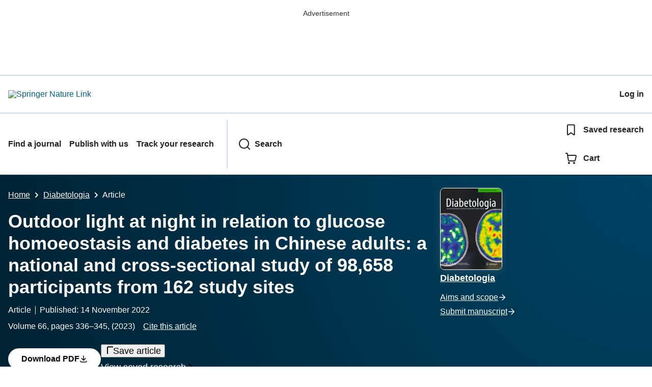

--- FILE ---
content_type: text/html; charset=utf-8
request_url: https://link.springer.com/article/10.1007/s00125-022-05819-x?
body_size: 118971
content:
<!DOCTYPE html>
<html lang="en" class="no-js">
    <head>
        <meta charset="UTF-8">
        <meta http-equiv="X-UA-Compatible" content="IE=edge">
        <meta name="applicable-device" content="pc,mobile">
        <meta name="viewport" content="width=device-width, initial-scale=1">
        
        
        
            <meta name="robots" content="max-image-preview:large">
            <meta name="access" content="Yes">

        
        <meta name="360-site-verification" content="1268d79b5e96aecf3ff2a7dac04ad990" />

        <title>Outdoor light at night in relation to glucose homoeostasis and diabetes in Chinese adults: a national and cross-sectional study of 98,658 participants from 162 study sites | Diabetologia | Springer Nature Link</title>

        
            
    
    <meta name="twitter:site" content="@SpringerLink"/>
    <meta name="twitter:card" content="summary_large_image"/>
    <meta name="twitter:image:alt" content="Content cover image"/>
    <meta name="twitter:title" content="Outdoor light at night in relation to glucose homoeostasis and diabetes in Chinese adults: a national and cross-sectional study of 98,658 participants from 162 study sites"/>
    <meta name="twitter:description" content="Diabetologia - Exposure to artificial light at night (LAN) disrupts the circadian timing system and might be a risk factor for diabetes. Our aim was to estimate the associations of chronic exposure..."/>
    <meta name="twitter:image" content="https://static-content.springer.com/image/art%3A10.1007%2Fs00125-022-05819-x/MediaObjects/125_2022_5819_Figa_HTML.png"/>
    <meta name="journal_id" content="125"/>
    <meta name="dc.title" content="Outdoor light at night in relation to glucose homoeostasis and diabetes in Chinese adults: a national and cross-sectional study of 98,658 participants from 162 study sites"/>
    <meta name="dc.source" content="Diabetologia 2022 66:2"/>
    <meta name="dc.format" content="text/html"/>
    <meta name="dc.publisher" content="Springer"/>
    <meta name="dc.date" content="2022-11-14"/>
    <meta name="dc.type" content="OriginalPaper"/>
    <meta name="dc.language" content="En"/>
    <meta name="dc.copyright" content="2022 The Author(s), under exclusive licence to Springer-Verlag GmbH Germany, part of Springer Nature"/>
    <meta name="dc.rights" content="2022 The Author(s), under exclusive licence to Springer-Verlag GmbH Germany, part of Springer Nature"/>
    <meta name="dc.rightsAgent" content="journalpermissions@springernature.com"/>
    <meta name="dc.description" content="Exposure to artificial light at night (LAN) disrupts the circadian timing system and might be a risk factor for diabetes. Our aim was to estimate the associations of chronic exposure to outdoor LAN with glucose homoeostasis markers and diabetes prevalence based on a national and cross-sectional survey of the general population in China. The China Noncommunicable Disease Surveillance Study was a nationally representative study of 98,658 participants aged &#8805;18 years who had been living in their current residence for at least 6 months recruited from 162 study sites across mainland China in 2010. Diabetes was defined according to ADA criteria. Outdoor LAN exposure in 2010 was estimated from satellite data and the participants attending each study site were assigned the same mean radiance of the outdoor LAN at the study site. The linear regression incorporating a restricted cubic spline function was used to explore the relationships between LAN exposure and markers of glucose homoeostasis. Cox regression with a constant for the time variable assigned to all individuals and with robust variance estimates was used to assess the associations between the levels of outdoor LAN exposure and the presence of diabetes by calculating the prevalence ratios (PRs) with adjustment for age, sex, education, smoking status, drinking status, physical activity, family history of diabetes, household income, urban/rural areas, taking antihypertensive medications, taking lipid-lowering medications, and BMI. The mean age of the study population was 42.7 years and 53,515 (weighted proportion 49.2%) participants were women. Outdoor LAN exposure levels were positively associated with HbA1c, fasting and 2 h glucose concentrations and HOMA-IR and negatively associated with HOMA-B. Diabetes prevalence was significantly associated with per-quintile LAN exposure (PR 1.07 [95% CI 1.02, 1.12]). The highest quintile of LAN exposure (median 69.1 nW cm&#8722;2 sr&#8722;1) was significantly associated with an increased prevalence of diabetes (PR 1.28 [95% CI 1.03, 1.60]) compared with the lowest quintile of exposure (median 1.0 nW cm&#8722;2 sr&#8722;1). There were significant associations between chronic exposure to higher intensity of outdoor LAN with increased risk of impaired glucose homoeostasis and diabetes prevalence. Our findings contribute to the growing evidence that LAN is detrimental to health and point to outdoor LAN as a potential novel risk factor for diabetes."/>
    <meta name="prism.issn" content="1432-0428"/>
    <meta name="prism.publicationName" content="Diabetologia"/>
    <meta name="prism.publicationDate" content="2022-11-14"/>
    <meta name="prism.volume" content="66"/>
    <meta name="prism.number" content="2"/>
    <meta name="prism.section" content="OriginalPaper"/>
    <meta name="prism.startingPage" content="336"/>
    <meta name="prism.endingPage" content="345"/>
    <meta name="prism.copyright" content="2022 The Author(s), under exclusive licence to Springer-Verlag GmbH Germany, part of Springer Nature"/>
    <meta name="prism.rightsAgent" content="journalpermissions@springernature.com"/>
    <meta name="prism.url" content="https://link.springer.com/article/10.1007/s00125-022-05819-x"/>
    <meta name="prism.doi" content="doi:10.1007/s00125-022-05819-x"/>
    <meta name="citation_pdf_url" content="https://link.springer.com/content/pdf/10.1007/s00125-022-05819-x.pdf"/>
    <meta name="citation_fulltext_html_url" content="https://link.springer.com/article/10.1007/s00125-022-05819-x"/>
    <meta name="citation_journal_title" content="Diabetologia"/>
    <meta name="citation_journal_abbrev" content="Diabetologia"/>
    <meta name="citation_publisher" content="Springer Berlin Heidelberg"/>
    <meta name="citation_issn" content="1432-0428"/>
    <meta name="citation_title" content="Outdoor light at night in relation to glucose homoeostasis and diabetes in Chinese adults: a national and cross-sectional study of 98,658 participants from 162 study sites"/>
    <meta name="citation_volume" content="66"/>
    <meta name="citation_issue" content="2"/>
    <meta name="citation_publication_date" content="2023/02"/>
    <meta name="citation_online_date" content="2022/11/14"/>
    <meta name="citation_firstpage" content="336"/>
    <meta name="citation_lastpage" content="345"/>
    <meta name="citation_article_type" content="Article"/>
    <meta name="citation_fulltext_world_readable" content=""/>
    <meta name="citation_language" content="en"/>
    <meta name="dc.identifier" content="doi:10.1007/s00125-022-05819-x"/>
    <meta name="DOI" content="10.1007/s00125-022-05819-x"/>
    <meta name="size" content="161958"/>
    <meta name="citation_doi" content="10.1007/s00125-022-05819-x"/>
    <meta name="citation_springer_api_url" content="http://api.springer.com/xmldata/jats?q=doi:10.1007/s00125-022-05819-x&amp;api_key="/>
    <meta name="description" content="Exposure to artificial light at night (LAN) disrupts the circadian timing system and might be a risk factor for diabetes. Our aim was to estimate the assoc"/>
    <meta name="dc.creator" content="Zheng, Ruizhi"/>
    <meta name="dc.creator" content="Xin, Zhuojun"/>
    <meta name="dc.creator" content="Li, Mian"/>
    <meta name="dc.creator" content="Wang, Tiange"/>
    <meta name="dc.creator" content="Xu, Min"/>
    <meta name="dc.creator" content="Lu, Jieli"/>
    <meta name="dc.creator" content="Dai, Meng"/>
    <meta name="dc.creator" content="Zhang, Di"/>
    <meta name="dc.creator" content="Chen, Yuhong"/>
    <meta name="dc.creator" content="Wang, Shuangyuan"/>
    <meta name="dc.creator" content="Lin, Hong"/>
    <meta name="dc.creator" content="Wang, Weiqing"/>
    <meta name="dc.creator" content="Ning, Guang"/>
    <meta name="dc.creator" content="Bi, Yufang"/>
    <meta name="dc.creator" content="Zhao, Zhiyun"/>
    <meta name="dc.creator" content="Xu, Yu"/>
    <meta name="dc.subject" content="Internal Medicine"/>
    <meta name="dc.subject" content="Metabolic Diseases"/>
    <meta name="dc.subject" content="Human Physiology"/>
    <meta name="citation_reference" content="citation_journal_title=Sci Adv; citation_title=The new world atlas of artificial night sky brightness; citation_author=F Falchi, P Cinzano, D Duriscoe; citation_volume=2; citation_issue=6; citation_publication_date=2016; citation_pages=e1600377; citation_doi=10.1126/sciadv.1600377; citation_id=CR1"/>
    <meta name="citation_reference" content="citation_journal_title=Philos Trans R Soc Lond Ser B Biol Sci; citation_title=Electric light, particularly at night, disrupts human circadian rhythmicity: is that a problem?; citation_author=RG Stevens, Y Zhu; citation_volume=370; citation_issue=1667; citation_publication_date=2015; citation_pages=20140120; citation_doi=10.1098/rstb.2014.0120; citation_id=CR2"/>
    <meta name="citation_reference" content="citation_journal_title=Nat Rev Cardiol; citation_title=Circadian rhythms and the molecular clock in cardiovascular biology and disease; citation_author=S Crnko, BC Pre, JPG Sluijter, LW Laake; citation_volume=16; citation_issue=7; citation_publication_date=2019; citation_pages=437-447; citation_doi=10.1038/s41569-019-0167-4; citation_id=CR3"/>
    <meta name="citation_reference" content="citation_journal_title=Environ Pollut; citation_title=Landscape composition drives the impacts of artificial light at night on insectivorous bats; citation_author=K Barre, A Vernet, C Azam; citation_volume=292; citation_issue=Pt B; citation_publication_date=2022; citation_pages=118394; citation_doi=10.1016/j.envpol.2021.118394; citation_id=CR4"/>
    <meta name="citation_reference" content="citation_journal_title=Proc Nutr Soc; citation_title=Dark matters: effects of light at night on metabolism; citation_author=RJ Nelson, S Chbeir; citation_volume=77; citation_issue=3; citation_publication_date=2018; citation_pages=223-229; citation_doi=10.1017/S0029665118000198; citation_id=CR5"/>
    <meta name="citation_reference" content="citation_journal_title=Diabetologia; citation_title=Light at night acutely impairs glucose tolerance in a time-, intensity- and wavelength-dependent manner in rats; citation_author=AL Opperhuizen, DJ Stenvers, RD Jansen, E Foppen, E Fliers, A Kalsbeek; citation_volume=60; citation_issue=7; citation_publication_date=2017; citation_pages=1333-1343; citation_doi=10.1007/s00125-017-4262-y; citation_id=CR6"/>
    <meta name="citation_reference" content="citation_journal_title=Sci Rep; citation_title=Dim light at night disturbs the daily sleep-wake cycle in the rat; citation_author=DJ Stenvers, R Dorp, E Foppen; citation_volume=6; citation_publication_date=2016; citation_pages=35662; citation_doi=10.1038/srep35662; citation_id=CR7"/>
    <meta name="citation_reference" content="citation_journal_title=Proc Natl Acad Sci U S A; citation_title=Light at night increases body mass by shifting the time of food intake; citation_author=LK Fonken, JL Workman, JC Walton, ZM Weil, JS Morris, A Haim, RJ Nelson; citation_volume=107; citation_issue=43; citation_publication_date=2010; citation_pages=18664-18669; citation_doi=10.1073/pnas.1008734107; citation_id=CR8"/>
    <meta name="citation_reference" content="citation_journal_title=JAMA; citation_title=Association Between Rotating Night Shift Work and Risk of Coronary Heart Disease Among Women; citation_author=C Vetter, EE Devore, LR Wegrzyn; citation_volume=315; citation_issue=16; citation_publication_date=2016; citation_pages=1726-1734; citation_doi=10.1001/jama.2016.4454; citation_id=CR9"/>
    <meta name="citation_reference" content="citation_journal_title=BMJ; citation_title=Shift work and vascular events: systematic review and meta-analysis; citation_author=MV Vyas, AX Garg, AV Iansavichus; citation_volume=345; citation_publication_date=2012; citation_pages=e4800; citation_doi=10.1136/bmj.e4800; citation_id=CR10"/>
    <meta name="citation_reference" content="citation_journal_title=Environ Res; citation_title=Exposure to light at night (LAN) and risk of obesity: A systematic review and meta-analysis of observational studies; citation_author=KY Lai, C Sarkar, MY Ni, J Gallacher, C Webster; citation_volume=187; citation_publication_date=2020; citation_pages=109637; citation_doi=10.1016/j.envres.2020.109637; citation_id=CR11"/>
    <meta name="citation_reference" content="citation_journal_title=BMJ Open; citation_title=Is night-time light intensity associated with cardiovascular disease risk factors among adults in early-stage urbanisation in South India? A cross-sectional study of the Andhra Pradesh Children and Parents Study; citation_author=TB Sorensen, R Wilson, J Gregson, B Shankar, AD Dangour, S Kinra; citation_volume=10; citation_issue=11; citation_publication_date=2020; citation_pages=e036213; citation_doi=10.1136/bmjopen-2019-036213; citation_id=CR12"/>
    <meta name="citation_reference" content="citation_journal_title=Sleep Med; citation_title=Bedroom lighting environment and incident diabetes mellitus: a longitudinal study of the HEIJO-KYO cohort; citation_author=K Obayashi, Y Yamagami, N Kurumatani, K Saeki; citation_volume=65; citation_publication_date=2020; citation_pages=1-3; citation_doi=10.1016/j.sleep.2019.07.006; citation_id=CR13"/>
    <meta name="citation_reference" content="citation_journal_title=BMJ; citation_title=Prevalence of diabetes recorded in mainland China using 2018 diagnostic criteria from the American Diabetes Association: national cross sectional study; citation_author=Y Li, D Teng, X Shi; citation_volume=369; citation_publication_date=2020; citation_pages=m997; citation_doi=10.1136/bmj.m997; citation_id=CR14"/>
    <meta name="citation_reference" content="citation_journal_title=BMJ; citation_title=Utility of genetic and non-genetic risk factors in prediction of type 2 diabetes: Whitehall II prospective cohort study; citation_author=PJ Talmud, AD Hingorani, JA Cooper; citation_volume=340; citation_publication_date=2010; citation_pages=b4838; citation_doi=10.1136/bmj.b4838; citation_id=CR15"/>
    <meta name="citation_reference" content="citation_journal_title=Remote Sens; citation_title=Monitoring trends in light pollution in china based on nighttime satellite imagery; citation_author=P Han, J Huang, R Li, L Wang, Y Hu, J Wang, W Huang; citation_volume=6; citation_publication_date=2014; citation_pages=5541-5558; citation_doi=10.3390/rs6065541; citation_id=CR16"/>
    <meta name="citation_reference" content="citation_journal_title=JAMA; citation_title=Prevalence and control of diabetes in Chinese adults; citation_author=Y Xu, L Wang, J He; citation_volume=310; citation_issue=9; citation_publication_date=2013; citation_pages=948-959; citation_doi=10.1001/jama.2013.168118; citation_id=CR17"/>
    <meta name="citation_reference" content="citation_journal_title=J Am Stat Assoc; citation_title=A procedure for objective respondent selection within the household; citation_author=L Kish; citation_volume=44; citation_issue=247; citation_publication_date=1949; citation_pages=380-387; citation_doi=10.2307/2280236; citation_id=CR18"/>
    <meta name="citation_reference" content="citation_journal_title=Biomed Environ Sci; citation_title=Predictive values of BMI and waist circumference for risk factors of certain related diseases in Chinese adults--study on optimal cut-off points of body mass index and waist circumference in Chinese adults; citation_author=BF Zhou; citation_volume=15; citation_issue=1; citation_publication_date=2002; citation_pages=83-96; citation_id=CR19"/>
    <meta name="citation_reference" content="citation_journal_title=Diabetologia; citation_title=Homeostasis model assessment: insulin resistance and beta-cell function from fasting plasma glucose and insulin concentrations in man; citation_author=DR Matthews, JP Hosker, AS Rudenski, BA Naylor, DF Treacher, RC Turner; citation_volume=28; citation_issue=7; citation_publication_date=1985; citation_pages=412-419; citation_doi=10.1007/BF00280883; citation_id=CR20"/>
    <meta name="citation_reference" content="National Oceanic and Atmospheric Administration/ National Geophysical Data Center. Global Radiance Calibrated Nighttime Lights. 
                  https://www.ngdc.noaa.gov/eog/dmsp/download_radcal.html
                  
                 (15 June 2021)."/>
    <meta name="citation_reference" content="citation_journal_title=Remote Sens; citation_title=DMSP-OLS radiance calibrated nighttime lights time series with intercalibration; citation_author=F-CBK Hsu, T Ghosh, M Zhishin, CD Elvidge; citation_volume=7; citation_issue=2; citation_publication_date=2015; citation_pages=1855-1876; citation_doi=10.3390/rs70201855; citation_id=CR22"/>
    <meta name="citation_reference" content="citation_journal_title=BMC Med Res Methodol; citation_title=Alternatives for logistic regression in cross-sectional studies: an empirical comparison of models that directly estimate the prevalence ratio; citation_author=AJ Barros, VN Hirakata; citation_volume=3; citation_publication_date=2003; citation_pages=21; citation_doi=10.1186/1471-2288-3-21; citation_id=CR23"/>
    <meta name="citation_reference" content="citation_journal_title=BMC Med Res Methodol; citation_title=A simple method for estimating relative risk using logistic regression; citation_author=FA Diaz-Quijano; citation_volume=12; citation_publication_date=2012; citation_pages=14; citation_doi=10.1186/1471-2288-12-14; citation_id=CR24"/>
    <meta name="citation_reference" content="citation_journal_title=J Clin Epidemiol; citation_title=Calculating the &#8220;number needed to be exposed&#8221; with adjustment for confounding variables in epidemiological studies; citation_author=R Bender, M Blettner; citation_volume=55; citation_issue=5; citation_publication_date=2002; citation_pages=525-530; citation_doi=10.1016/S0895-4356(01)00510-8; citation_id=CR25"/>
    <meta name="citation_reference" content="citation_journal_title=Chronobiol Int; citation_title=Outdoor artificial light at night, obesity, and sleep health: Cross-sectional analysis in the KoGES study; citation_author=YS Koo, JY Song, EY Joo; citation_volume=33; citation_issue=3; citation_publication_date=2016; citation_pages=301-314; citation_doi=10.3109/07420528.2016.1143480; citation_id=CR26"/>
    <meta name="citation_reference" content="citation_journal_title=Environ Health; citation_title=A large prospective investigation of outdoor light at night and obesity in the NIH-AARP Diet and Health Study; citation_author=D Zhang, RR Jones, TM Powell-Wiley, P Jia, P James, Q Xiao; citation_volume=19; citation_issue=1; citation_publication_date=2020; citation_pages=74; citation_doi=10.1186/s12940-020-00628-4; citation_id=CR27"/>
    <meta name="citation_reference" content="citation_journal_title=J Affect Disord; citation_title=Outdoor light at night and the prevalence of depressive symptoms and suicidal behaviors: A cross-sectional study in a nationally representative sample of Korean adults; citation_author=JY Min, KB Min; citation_volume=227; citation_publication_date=2018; citation_pages=199-205; citation_doi=10.1016/j.jad.2017.10.039; citation_id=CR28"/>
    <meta name="citation_reference" content="citation_journal_title=Cancer Res; citation_title=Light at night and risk of pancreatic cancer in the NIH-AARP diet and health study; citation_author=Q Xiao, RR Jones, P James, RZ Stolzenberg-Solomon; citation_volume=81; citation_issue=6; citation_publication_date=2021; citation_pages=1616-1622; citation_doi=10.1158/0008-5472.CAN-20-2256; citation_id=CR29"/>
    <meta name="citation_reference" content="citation_journal_title=Eur Heart J; citation_title=Outdoor light at night and risk of coronary heart disease among older adults: a prospective cohort study; citation_author=S Sun, W Cao, Y Ge; citation_volume=42; citation_issue=8; citation_publication_date=2021; citation_pages=822-830; citation_doi=10.1093/eurheartj/ehaa846; citation_id=CR30"/>
    <meta name="citation_reference" content="citation_journal_title=Sleep Med; citation_title=Acute mild dim light at night slightly modifies sleep but does not affect glucose homeostasis in healthy men; citation_author=R Chamorro, B Wilms, A Holst; citation_volume=84; citation_publication_date=2021; citation_pages=158-164; citation_doi=10.1016/j.sleep.2021.05.038; citation_id=CR31"/>
    <meta name="citation_reference" content="citation_journal_title=Proc Natl Acad Sci U S A; citation_title=Light exposure during sleep impairs cardiometabolic function; citation_author=IC Mason, D Grimaldi, KJ Reid, CD Warlick, RG Malkani, SM Abbott, PC Zee; citation_volume=119; citation_issue=12; citation_publication_date=2022; citation_pages=e2113290119; citation_doi=10.1073/pnas.2113290119; citation_id=CR32"/>
    <meta name="citation_reference" content="citation_journal_title=JAMA Intern Med; citation_title=Association of exposure to artificial light at night while sleeping with risk of obesity in women; citation_author=YM Park, AJ White, CL Jackson, CR Weinberg, DP Sandler; citation_volume=179; citation_issue=8; citation_publication_date=2019; citation_pages=1061-1071; citation_doi=10.1001/jamainternmed.2019.0571; citation_id=CR33"/>
    <meta name="citation_reference" content="citation_journal_title=J Clin Endocrinol Metab; citation_title=Exposure to light at night, nocturnal urinary melatonin excretion, and obesity/dyslipidemia in the elderly: a cross-sectional analysis of the HEIJO-KYO study; citation_author=K Obayashi, K Saeki, J Iwamoto, N Okamoto, K Tomioka, S Nezu, Y Ikada, N Kurumatani; citation_volume=98; citation_issue=1; citation_publication_date=2013; citation_pages=337-344; citation_doi=10.1210/jc.2012-2874; citation_id=CR34"/>
    <meta name="citation_reference" content="citation_journal_title=Chronobiol Int; citation_title=Association between light exposure at night and nighttime blood pressure in the elderly independent of nocturnal urinary melatonin excretion; citation_author=K Obayashi, K Saeki, J Iwamoto, Y Ikada, N Kurumatani; citation_volume=31; citation_issue=6; citation_publication_date=2014; citation_pages=779-786; citation_doi=10.3109/07420528.2014.900501; citation_id=CR35"/>
    <meta name="citation_reference" content="citation_journal_title=Obesity; citation_title=Metabolic implications of exposure to light at night: lessons from animal and human studies; citation_author=G Fleury, A Masis-Vargas, A Kalsbeek; citation_volume=28; citation_issue=Suppl 1; citation_publication_date=2020; citation_pages=S18-S28; citation_doi=10.1002/oby.22807; citation_id=CR36"/>
    <meta name="citation_reference" content="citation_journal_title=J Biol Rhythm; citation_title=Sensitivity of the human circadian system to short-wavelength (420-nm) light; citation_author=GC Brainard, D Sliney, JP Hanifin; citation_volume=23; citation_issue=5; citation_publication_date=2008; citation_pages=379-386; citation_doi=10.1177/0748730408323089; citation_id=CR37"/>
    <meta name="citation_author" content="Zheng, Ruizhi"/>
    <meta name="citation_author_institution" content="Department of Endocrine and Metabolic Diseases, Shanghai Institute of Endocrine and Metabolic Diseases, Ruijin Hospital, Shanghai Jiaotong University School of Medicine, Shanghai, China"/>
    <meta name="citation_author_institution" content="Shanghai National Clinical Research Center for Metabolic Diseases, Key Laboratory for Endocrine and Metabolic Diseases of the National Health Commission of the PR China, Shanghai Key Laboratory for Endocrine Tumor, State Key Laboratory of Medical Genomics, Ruijin Hospital, Shanghai Jiaotong University School of Medicine, Shanghai, China"/>
    <meta name="citation_author" content="Xin, Zhuojun"/>
    <meta name="citation_author_institution" content="Department of Endocrine and Metabolic Diseases, Shanghai Institute of Endocrine and Metabolic Diseases, Ruijin Hospital, Shanghai Jiaotong University School of Medicine, Shanghai, China"/>
    <meta name="citation_author_institution" content="Shanghai National Clinical Research Center for Metabolic Diseases, Key Laboratory for Endocrine and Metabolic Diseases of the National Health Commission of the PR China, Shanghai Key Laboratory for Endocrine Tumor, State Key Laboratory of Medical Genomics, Ruijin Hospital, Shanghai Jiaotong University School of Medicine, Shanghai, China"/>
    <meta name="citation_author" content="Li, Mian"/>
    <meta name="citation_author_institution" content="Department of Endocrine and Metabolic Diseases, Shanghai Institute of Endocrine and Metabolic Diseases, Ruijin Hospital, Shanghai Jiaotong University School of Medicine, Shanghai, China"/>
    <meta name="citation_author_institution" content="Shanghai National Clinical Research Center for Metabolic Diseases, Key Laboratory for Endocrine and Metabolic Diseases of the National Health Commission of the PR China, Shanghai Key Laboratory for Endocrine Tumor, State Key Laboratory of Medical Genomics, Ruijin Hospital, Shanghai Jiaotong University School of Medicine, Shanghai, China"/>
    <meta name="citation_author" content="Wang, Tiange"/>
    <meta name="citation_author_institution" content="Department of Endocrine and Metabolic Diseases, Shanghai Institute of Endocrine and Metabolic Diseases, Ruijin Hospital, Shanghai Jiaotong University School of Medicine, Shanghai, China"/>
    <meta name="citation_author_institution" content="Shanghai National Clinical Research Center for Metabolic Diseases, Key Laboratory for Endocrine and Metabolic Diseases of the National Health Commission of the PR China, Shanghai Key Laboratory for Endocrine Tumor, State Key Laboratory of Medical Genomics, Ruijin Hospital, Shanghai Jiaotong University School of Medicine, Shanghai, China"/>
    <meta name="citation_author" content="Xu, Min"/>
    <meta name="citation_author_institution" content="Department of Endocrine and Metabolic Diseases, Shanghai Institute of Endocrine and Metabolic Diseases, Ruijin Hospital, Shanghai Jiaotong University School of Medicine, Shanghai, China"/>
    <meta name="citation_author_institution" content="Shanghai National Clinical Research Center for Metabolic Diseases, Key Laboratory for Endocrine and Metabolic Diseases of the National Health Commission of the PR China, Shanghai Key Laboratory for Endocrine Tumor, State Key Laboratory of Medical Genomics, Ruijin Hospital, Shanghai Jiaotong University School of Medicine, Shanghai, China"/>
    <meta name="citation_author" content="Lu, Jieli"/>
    <meta name="citation_author_institution" content="Department of Endocrine and Metabolic Diseases, Shanghai Institute of Endocrine and Metabolic Diseases, Ruijin Hospital, Shanghai Jiaotong University School of Medicine, Shanghai, China"/>
    <meta name="citation_author_institution" content="Shanghai National Clinical Research Center for Metabolic Diseases, Key Laboratory for Endocrine and Metabolic Diseases of the National Health Commission of the PR China, Shanghai Key Laboratory for Endocrine Tumor, State Key Laboratory of Medical Genomics, Ruijin Hospital, Shanghai Jiaotong University School of Medicine, Shanghai, China"/>
    <meta name="citation_author" content="Dai, Meng"/>
    <meta name="citation_author_institution" content="Department of Endocrine and Metabolic Diseases, Shanghai Institute of Endocrine and Metabolic Diseases, Ruijin Hospital, Shanghai Jiaotong University School of Medicine, Shanghai, China"/>
    <meta name="citation_author_institution" content="Shanghai National Clinical Research Center for Metabolic Diseases, Key Laboratory for Endocrine and Metabolic Diseases of the National Health Commission of the PR China, Shanghai Key Laboratory for Endocrine Tumor, State Key Laboratory of Medical Genomics, Ruijin Hospital, Shanghai Jiaotong University School of Medicine, Shanghai, China"/>
    <meta name="citation_author" content="Zhang, Di"/>
    <meta name="citation_author_institution" content="Department of Endocrine and Metabolic Diseases, Shanghai Institute of Endocrine and Metabolic Diseases, Ruijin Hospital, Shanghai Jiaotong University School of Medicine, Shanghai, China"/>
    <meta name="citation_author_institution" content="Shanghai National Clinical Research Center for Metabolic Diseases, Key Laboratory for Endocrine and Metabolic Diseases of the National Health Commission of the PR China, Shanghai Key Laboratory for Endocrine Tumor, State Key Laboratory of Medical Genomics, Ruijin Hospital, Shanghai Jiaotong University School of Medicine, Shanghai, China"/>
    <meta name="citation_author" content="Chen, Yuhong"/>
    <meta name="citation_author_institution" content="Department of Endocrine and Metabolic Diseases, Shanghai Institute of Endocrine and Metabolic Diseases, Ruijin Hospital, Shanghai Jiaotong University School of Medicine, Shanghai, China"/>
    <meta name="citation_author_institution" content="Shanghai National Clinical Research Center for Metabolic Diseases, Key Laboratory for Endocrine and Metabolic Diseases of the National Health Commission of the PR China, Shanghai Key Laboratory for Endocrine Tumor, State Key Laboratory of Medical Genomics, Ruijin Hospital, Shanghai Jiaotong University School of Medicine, Shanghai, China"/>
    <meta name="citation_author" content="Wang, Shuangyuan"/>
    <meta name="citation_author_institution" content="Department of Endocrine and Metabolic Diseases, Shanghai Institute of Endocrine and Metabolic Diseases, Ruijin Hospital, Shanghai Jiaotong University School of Medicine, Shanghai, China"/>
    <meta name="citation_author_institution" content="Shanghai National Clinical Research Center for Metabolic Diseases, Key Laboratory for Endocrine and Metabolic Diseases of the National Health Commission of the PR China, Shanghai Key Laboratory for Endocrine Tumor, State Key Laboratory of Medical Genomics, Ruijin Hospital, Shanghai Jiaotong University School of Medicine, Shanghai, China"/>
    <meta name="citation_author" content="Lin, Hong"/>
    <meta name="citation_author_institution" content="Department of Endocrine and Metabolic Diseases, Shanghai Institute of Endocrine and Metabolic Diseases, Ruijin Hospital, Shanghai Jiaotong University School of Medicine, Shanghai, China"/>
    <meta name="citation_author_institution" content="Shanghai National Clinical Research Center for Metabolic Diseases, Key Laboratory for Endocrine and Metabolic Diseases of the National Health Commission of the PR China, Shanghai Key Laboratory for Endocrine Tumor, State Key Laboratory of Medical Genomics, Ruijin Hospital, Shanghai Jiaotong University School of Medicine, Shanghai, China"/>
    <meta name="citation_author" content="Wang, Weiqing"/>
    <meta name="citation_author_institution" content="Department of Endocrine and Metabolic Diseases, Shanghai Institute of Endocrine and Metabolic Diseases, Ruijin Hospital, Shanghai Jiaotong University School of Medicine, Shanghai, China"/>
    <meta name="citation_author_institution" content="Shanghai National Clinical Research Center for Metabolic Diseases, Key Laboratory for Endocrine and Metabolic Diseases of the National Health Commission of the PR China, Shanghai Key Laboratory for Endocrine Tumor, State Key Laboratory of Medical Genomics, Ruijin Hospital, Shanghai Jiaotong University School of Medicine, Shanghai, China"/>
    <meta name="citation_author" content="Ning, Guang"/>
    <meta name="citation_author_institution" content="Department of Endocrine and Metabolic Diseases, Shanghai Institute of Endocrine and Metabolic Diseases, Ruijin Hospital, Shanghai Jiaotong University School of Medicine, Shanghai, China"/>
    <meta name="citation_author_institution" content="Shanghai National Clinical Research Center for Metabolic Diseases, Key Laboratory for Endocrine and Metabolic Diseases of the National Health Commission of the PR China, Shanghai Key Laboratory for Endocrine Tumor, State Key Laboratory of Medical Genomics, Ruijin Hospital, Shanghai Jiaotong University School of Medicine, Shanghai, China"/>
    <meta name="citation_author" content="Bi, Yufang"/>
    <meta name="citation_author_institution" content="Department of Endocrine and Metabolic Diseases, Shanghai Institute of Endocrine and Metabolic Diseases, Ruijin Hospital, Shanghai Jiaotong University School of Medicine, Shanghai, China"/>
    <meta name="citation_author_institution" content="Shanghai National Clinical Research Center for Metabolic Diseases, Key Laboratory for Endocrine and Metabolic Diseases of the National Health Commission of the PR China, Shanghai Key Laboratory for Endocrine Tumor, State Key Laboratory of Medical Genomics, Ruijin Hospital, Shanghai Jiaotong University School of Medicine, Shanghai, China"/>
    <meta name="citation_author" content="Zhao, Zhiyun"/>
    <meta name="citation_author_email" content="zzybrad@hotmail.com"/>
    <meta name="citation_author_institution" content="Department of Endocrine and Metabolic Diseases, Shanghai Institute of Endocrine and Metabolic Diseases, Ruijin Hospital, Shanghai Jiaotong University School of Medicine, Shanghai, China"/>
    <meta name="citation_author_institution" content="Shanghai National Clinical Research Center for Metabolic Diseases, Key Laboratory for Endocrine and Metabolic Diseases of the National Health Commission of the PR China, Shanghai Key Laboratory for Endocrine Tumor, State Key Laboratory of Medical Genomics, Ruijin Hospital, Shanghai Jiaotong University School of Medicine, Shanghai, China"/>
    <meta name="citation_author" content="Xu, Yu"/>
    <meta name="citation_author_email" content="jane.yuxu@gmail.com"/>
    <meta name="citation_author_institution" content="Department of Endocrine and Metabolic Diseases, Shanghai Institute of Endocrine and Metabolic Diseases, Ruijin Hospital, Shanghai Jiaotong University School of Medicine, Shanghai, China"/>
    <meta name="citation_author_institution" content="Shanghai National Clinical Research Center for Metabolic Diseases, Key Laboratory for Endocrine and Metabolic Diseases of the National Health Commission of the PR China, Shanghai Key Laboratory for Endocrine Tumor, State Key Laboratory of Medical Genomics, Ruijin Hospital, Shanghai Jiaotong University School of Medicine, Shanghai, China"/>
    <meta name="format-detection" content="telephone=no"/>
    <meta name="citation_cover_date" content="2023/02/01"/>
    

            
    
    <meta property="og:url" content="https://link.springer.com/article/10.1007/s00125-022-05819-x"/>
    <meta property="og:type" content="article"/>
    <meta property="og:site_name" content="SpringerLink"/>
    <meta property="og:title" content="Outdoor light at night in relation to glucose homoeostasis and diabetes in Chinese adults: a national and cross-sectional study of 98,658 participants from 162 study sites - Diabetologia"/>
    <meta property="og:description" content="Aims/hypothesis Exposure to artificial light at night (LAN) disrupts the circadian timing system and might be a risk factor for diabetes. Our aim was to estimate the associations of chronic exposure to outdoor LAN with glucose homoeostasis markers and diabetes prevalence based on a national and cross-sectional survey of the general population in China. Methods The China Noncommunicable Disease Surveillance Study was a nationally representative study of 98,658 participants aged &#8805;18 years who had been living in their current residence for at least 6 months recruited from 162 study sites across mainland China in 2010. Diabetes was defined according to ADA criteria. Outdoor LAN exposure in 2010 was estimated from satellite data and the participants attending each study site were assigned the same mean radiance of the outdoor LAN at the study site. The linear regression incorporating a restricted cubic spline function was used to explore the relationships between LAN exposure and markers of glucose homoeostasis. Cox regression with a constant for the time variable assigned to all individuals and with robust variance estimates was used to assess the associations between the levels of outdoor LAN exposure and the presence of diabetes by calculating the prevalence ratios (PRs) with adjustment for age, sex, education, smoking status, drinking status, physical activity, family history of diabetes, household income, urban/rural areas, taking antihypertensive medications, taking lipid-lowering medications, and BMI. Results The mean age of the study population was 42.7 years and 53,515 (weighted proportion 49.2%) participants were women. Outdoor LAN exposure levels were positively associated with HbA1c, fasting and 2 h glucose concentrations and HOMA-IR and negatively associated with HOMA-B. Diabetes prevalence was significantly associated with per-quintile LAN exposure (PR 1.07 [95% CI 1.02, 1.12]). The highest quintile of LAN exposure (median 69.1 nW cm&#8722;2 sr&#8722;1) was significantly associated with an increased prevalence of diabetes (PR 1.28 [95% CI 1.03, 1.60]) compared with the lowest quintile of exposure (median 1.0 nW cm&#8722;2 sr&#8722;1). Conclusions/interpretation There were significant associations between chronic exposure to higher intensity of outdoor LAN with increased risk of impaired glucose homoeostasis and diabetes prevalence. Our findings contribute to the growing evidence that LAN is detrimental to health and point to outdoor LAN as a potential novel risk factor for diabetes. Graphical abstract"/>
    <meta property="og:image" content="https://static-content.springer.com/image/art%3A10.1007%2Fs00125-022-05819-x/MediaObjects/125_2022_5819_Figa_HTML.png"/>
    

        

        <meta name="format-detection" content="telephone=no">

        
    
        
    
    
    

    


        <link rel="apple-touch-icon" sizes="180x180" href=/oscar-static/img/favicons/darwin/apple-touch-icon-6ef0829b9c.png>
<link rel="icon" type="image/png" sizes="192x192" href=/oscar-static/img/favicons/darwin/android-chrome-192x192.png>
<link rel="icon" type="image/png" sizes="32x32" href=/oscar-static/img/favicons/darwin/favicon-32x32.png>
<link rel="icon" type="image/png" sizes="16x16" href=/oscar-static/img/favicons/darwin/favicon-16x16.png>
<link rel="shortcut icon" data-test="shortcut-icon" href=/oscar-static/img/favicons/darwin/favicon-de0c289efe.ico>

<meta name="theme-color" content="#e6e6e6">


        



<link rel="stylesheet" media="print" href=/oscar-static/app-springerlink/css/print-b8af42253b.css>



    
        
            
    <style> html{line-height:1.15;text-size-adjust:100%}body{font-family:Merriweather Sans,Helvetica Neue,Helvetica,Arial,sans-serif;line-height:1.8;margin:0}details,main{display:block}h1{font-size:2em;margin:.67em 0}a{background-color:transparent;color:#025e8d}b{font-weight:bolder}sub{bottom:-.25em;font-size:75%;line-height:0;position:relative;vertical-align:baseline}img{border:0;height:auto;max-width:100%;vertical-align:middle}button,input{font-family:inherit;font-size:100%;line-height:1.15;margin:0;overflow:visible}button{text-transform:none}[type=button],[type=submit],button{-webkit-appearance:button}[type=search]{-webkit-appearance:textfield;outline-offset:-2px}summary{display:list-item}[hidden]{display:none}button{cursor:pointer}svg{height:1rem;width:1rem}.eds-c-header__brand img{max-width:100%}@media only screen and (min-width:768px){.eds-c-header__brand img{max-width:340px}} </style>
    <style>@media only print, only all and (prefers-color-scheme: no-preference), only all and (prefers-color-scheme: light), only all and (prefers-color-scheme: dark) {  body{background:#fff;color:#222;font-family:Merriweather Sans,Helvetica Neue,Helvetica,Arial,sans-serif;line-height:1.8;min-height:100%}a{color:#025e8d;padding:initial;text-decoration:underline;text-decoration-skip-ink:auto}button{cursor:pointer}img{border:0;height:auto;max-width:100%;vertical-align:middle}html{box-sizing:border-box;font-size:100%;height:100%;overflow-y:scroll}h1{font-size:2.25rem}h2{font-size:1.75rem}h1,h2,h3{font-weight:700;line-height:1.2}h3{font-size:1.5rem}body{font-size:1.125rem}*{box-sizing:inherit}p{margin-bottom:2rem;margin-top:0}p:last-of-type{margin-bottom:0}.c-ad{text-align:center}@media only screen and (min-width:480px){.c-ad{padding:8px}}.c-ad--728x90{display:none}.c-ad--728x90 .c-ad__inner{min-height:calc(1.5em + 94px)}@media only screen and (min-width:876px){.js .c-ad--728x90{display:none}}.c-ad__label{color:#333;font-family:Merriweather Sans,Helvetica Neue,Helvetica,Arial,sans-serif;font-size:.875rem;font-weight:400;line-height:1.5;margin-bottom:4px}.c-status-message{align-items:center;box-sizing:border-box;display:flex;width:100%}.c-status-message__heading{font-family:Merriweather Sans,Helvetica Neue,Helvetica,Arial,sans-serif;font-size:1rem;font-weight:700}.c-status-message__icon{fill:currentcolor;display:inline-block;flex:0 0 auto;transform:translate(0);vertical-align:text-top}.c-status-message--boxed.c-status-message--info{border-bottom:4px solid #003f8d}.c-status-message--boxed.c-status-message--error{border-bottom:4px solid #c40606}.c-status-message--boxed.c-status-message--success{border-bottom:4px solid #00b8b0}.c-status-message--boxed.c-status-message--warning{border-bottom:4px solid #edbc53}.eds-c-button{border-radius:32px;cursor:pointer;display:inline-block;font-family:Merriweather Sans,Helvetica Neue,Helvetica,Arial,sans-serif;font-size:1rem;font-weight:700;line-height:1.5;margin:0;padding:.5rem 1.5rem;position:relative;text-align:center;text-decoration:none;transition:all .2s ease 0s;width:100%}.eds-c-button span,.eds-c-button svg{vertical-align:middle}.eds-c-button svg{height:1.5rem;width:1.5rem}.eds-c-button svg:last-child{margin-left:8px}@media only screen and (min-width:480px){.eds-c-button{width:auto}}.eds-c-button--primary{background-color:#025e8d;background-image:none;border:2px solid transparent;box-shadow:none;color:#fff;text-decoration:none}.eds-c-button--primary svg,.eds-c-button--secondary svg{fill:currentcolor}.eds-c-button--secondary{background-color:#fff;background-image:none;border:2px solid #025e8d;box-shadow:none;color:#025e8d;text-decoration:none}.eds-c-header{background-color:#fff;border-bottom:2px solid #01324b;font-family:Merriweather Sans,Helvetica Neue,Helvetica,Arial,sans-serif;font-size:1rem;line-height:1.5;padding:8px 0 0}.eds-c-header__container{align-items:center;display:flex;flex-wrap:nowrap;gap:8px 16px;justify-content:space-between;margin:0 auto 8px;max-width:1280px;padding:0 8px;position:relative}.eds-c-header__nav{border-top:2px solid #c5e0f4;padding-top:4px;position:relative}.eds-c-header__nav-container{align-items:center;display:flex;flex-wrap:wrap;margin:0 auto 4px;max-width:1280px;padding:0 8px;position:relative}.eds-c-header__nav-container>:not(:last-child){margin-right:32px}.eds-c-header__link-container{align-items:center;display:flex;flex:1 0 auto;gap:8px 16px;justify-content:space-between}.eds-c-header__list{list-style:none;margin:0;padding:0}.eds-c-header__list-item{font-weight:700;margin:0 auto;max-width:1280px;padding:8px}.eds-c-header__list-item:not(:last-child){border-bottom:2px solid #c5e0f4}.eds-c-header__item{color:inherit}@media only screen and (min-width:768px){.eds-c-header__item--menu{display:none;visibility:hidden}.eds-c-header__item--menu:first-child+*{margin-block-start:0}}.eds-c-header__item--inline-links{display:none;visibility:hidden}@media only screen and (min-width:768px){.eds-c-header__item--inline-links{display:flex;gap:16px 16px;visibility:visible}}.eds-c-header__item--divider:before{border-left:2px solid #c5e0f4;content:"";height:calc(100% - 16px);margin-left:-15px;position:absolute;top:8px}.eds-c-header__brand{padding:16px 8px}.eds-c-header__brand a{display:block;line-height:1;text-decoration:none}.eds-c-header__brand img{height:1.5rem;width:auto}.eds-c-header__link{color:inherit;display:inline-block;font-weight:700;padding:16px 8px;position:relative;text-decoration-color:transparent;white-space:nowrap;word-break:normal}.eds-c-header__icon{fill:currentcolor;display:inline-block;font-size:1.5rem;height:1em;transform:translate(0);vertical-align:bottom;width:1em}.eds-c-header__icon+*{margin-left:8px}.eds-c-header__expander{background-color:#f0f7fc}.eds-c-header__search{display:block;padding:24px 0}@media only screen and (min-width:768px){.eds-c-header__search{max-width:70%}}.eds-c-header__search-container{position:relative}.eds-c-header__search-label{color:inherit;display:inline-block;font-weight:700;margin-bottom:8px}.eds-c-header__search-input{background-color:#fff;border:1px solid #000;padding:8px 48px 8px 8px;width:100%}.eds-c-header__search-button{background-color:transparent;border:0;color:inherit;height:100%;padding:0 8px;position:absolute;right:0}.has-tethered.eds-c-header__expander{border-bottom:2px solid #01324b;left:0;margin-top:-2px;top:100%;width:100%;z-index:10}@media only screen and (min-width:768px){.has-tethered.eds-c-header__expander--menu{display:none;visibility:hidden}}.has-tethered .eds-c-header__heading{display:none;visibility:hidden}.has-tethered .eds-c-header__heading:first-child+*{margin-block-start:0}.has-tethered .eds-c-header__search{margin:auto}.eds-c-header__heading{margin:0 auto;max-width:1280px;padding:16px 16px 0}.eds-c-pagination,.js .eds-c-modal--open{align-items:center;display:flex;justify-content:center}.eds-c-pagination{flex-wrap:wrap;font-family:Merriweather Sans,Helvetica Neue,Helvetica,Arial,sans-serif;font-size:.875rem;gap:16px 0;line-height:1.4;list-style:none;margin:0;padding:32px 0}@media only screen and (min-width:480px){.eds-c-pagination{padding:32px 16px}}.eds-c-pagination__item{margin-right:8px}.eds-c-pagination__item--prev{margin-right:16px}.eds-c-pagination__item--next .eds-c-pagination__link,.eds-c-pagination__item--prev .eds-c-pagination__link{padding:16px 8px}.eds-c-pagination__item--next{margin-left:8px}.eds-c-pagination__item:last-child{margin-right:0}.eds-c-pagination__link{align-items:center;color:#222;cursor:pointer;display:inline-block;font-size:1rem;margin:0;padding:16px 24px;position:relative;text-align:center;transition:all .2s ease 0s}.eds-c-pagination__link:visited{color:#222}.eds-c-pagination__link--disabled{border-color:#555;color:#555;cursor:default}.eds-c-pagination__link--active{background-color:#01324b;background-image:none;border-radius:8px;color:#fff}.eds-c-pagination__link--active:focus,.eds-c-pagination__link--active:hover,.eds-c-pagination__link--active:visited{color:#fff}.eds-c-pagination__link-container{align-items:center;display:flex}.eds-c-pagination__icon{fill:#222;height:1.5rem;width:1.5rem}.eds-c-pagination__icon--disabled{fill:#555}.eds-c-pagination__visually-hidden{border:0;clip:rect(0,0,0,0);clip-path:inset(50%);height:1px;overflow:hidden;padding:0;position:absolute!important;white-space:nowrap;width:1px}.c-breadcrumbs{color:#333;font-family:Merriweather Sans,Helvetica Neue,Helvetica,Arial,sans-serif;font-size:1rem;list-style:none;margin:0;padding:0}.c-breadcrumbs>li{display:inline}svg.c-breadcrumbs__chevron{margin:0 .25rem;fill:#333;height:10px;width:10px}.c-breadcrumbs--contrast,.c-breadcrumbs--contrast .c-breadcrumbs__link,.c-breadcrumbs--contrast .c-breadcrumbs__link.hover,.c-breadcrumbs--contrast .c-breadcrumbs__link.visited,.c-breadcrumbs--contrast .c-breadcrumbs__link:hover,.c-breadcrumbs--contrast .c-breadcrumbs__link:visited{color:#fff}.c-breadcrumbs--contrast svg.c-breadcrumbs__chevron{fill:#fff}@media only screen and (max-width:479px){.c-breadcrumbs .c-breadcrumbs__item{display:none}.c-breadcrumbs .c-breadcrumbs__item:last-child,.c-breadcrumbs .c-breadcrumbs__item:nth-last-child(2){display:inline}}.c-header__link{color:inherit;display:inline-block;font-weight:700;padding:16px 8px;position:relative;text-decoration-color:transparent;white-space:nowrap;word-break:normal}.l-with-sidebar{display:flex;flex-wrap:wrap}.l-with-sidebar>*{margin:0}.l-with-sidebar__sidebar{flex-basis:var(--with-sidebar--basis,400px);flex-grow:1}.l-with-sidebar>:not(.l-with-sidebar__sidebar){flex-basis:0px;flex-grow:999;min-width:var(--with-sidebar--min,52%)}.l-with-sidebar>:first-child{padding-right:4rem}@supports (gap:1em){.l-with-sidebar>:first-child{padding-right:0}.l-with-sidebar{gap:var(--with-sidebar--gap,4rem)}}.c-meta__link:visited,.c-status-message a{color:#000}.c-skip-link,.js .c-popup{font-family:Merriweather Sans,Helvetica Neue,Helvetica,Arial,sans-serif;position:absolute}.c-skip-link{background:#01324b;bottom:auto;color:#fff;font-size:1rem;padding:8px;text-align:center;transform:translateY(-100%);width:100%;z-index:9999}@media (prefers-reduced-motion:reduce){.c-skip-link{transition:top .3s ease-in-out 0s}}@media print{.c-skip-link{display:none}}.c-skip-link:active,.c-skip-link:hover,.c-skip-link:link,.c-skip-link:visited{color:#fff}.c-skip-link:focus{transform:translateY(0)}.c-status-message{font-family:Merriweather Sans,Helvetica Neue,Helvetica,Arial,sans-serif;font-weight:400;position:relative}.c-status-message :last-child{margin-bottom:0}.c-status-message--bold{font-weight:700}.c-status-message--boxed{background-color:#fff;border:1px solid #dadada;box-shadow:0 0 5px 0 rgba(51,51,51,.1);line-height:1.4;overflow:hidden;padding:16px}.c-status-message--banner{background-color:#fff;line-height:1.4;padding:16px 0}.c-status-message--banner .c-status-message__container{justify-content:center;padding:0 16px}.c-status-message--sticky{position:sticky;top:0;z-index:999}.c-status-message__container{align-items:center;display:flex;justify-content:flex-start}.c-status-message__icon{align-self:flex-start;flex-shrink:0;height:21px;margin-right:8px;width:21px}.c-status-message__message :first-child,.c-status-message__message :last-child{margin-top:0}.c-status-message__icon--top{align-self:flex-start}.c-status-message--info .c-status-message__icon{color:#0070a8}.c-status-message--banner.c-status-message--info{border-bottom:4px solid #0070a8}.c-status-message--boxed.c-status-message--info .c-status-message__bottom-border{background:#0070a8;bottom:0;content:"";height:4px;left:0;position:absolute;width:100%}.c-status-message--info .c-status-message__icon{fill:#0070a8}.c-status-message--error .c-status-message__icon{color:#be1818}.c-status-message--banner.c-status-message--error{border-bottom:4px solid #be1818}.c-status-message--boxed.c-status-message--error .c-status-message__bottom-border{background:#be1818;bottom:0;content:"";height:4px;left:0;position:absolute;width:100%}.c-status-message--error .c-status-message__icon{fill:#be1818}.c-status-message--success .c-status-message__icon{color:#00a69d}.c-status-message--banner.c-status-message--success{border-bottom:4px solid #00a69d}.c-status-message--boxed.c-status-message--success .c-status-message__bottom-border{background:#00a69d;bottom:0;content:"";height:4px;left:0;position:absolute;width:100%}.c-status-message--success .c-status-message__icon{fill:#00a69d}.c-status-message--warning .c-status-message__icon{color:#f58220}.c-status-message--banner.c-status-message--warning{border-bottom:4px solid #f58220}.c-status-message--boxed.c-status-message--warning .c-status-message__bottom-border{background:#f58220;bottom:0;content:"";height:4px;left:0;position:absolute;width:100%}.c-status-message--warning .c-status-message__icon{fill:#f58220}:root{--header-height:58px}.app-masthead__colour-4{--background-color:#ff9500;--gradient-light:rgba(0,0,0,.5);--gradient-dark:rgba(0,0,0,.8)}.app-masthead--pastel{--gradient-light:hsla(0,0%,100%,.9);--gradient-dark:hsla(0,0%,100%,.75);--masthead-color:#000}.app-masthead{background:var(--background-color,#0070a8);position:relative}.app-masthead:after{background:radial-gradient(circle at top right,var(--gradient-light,rgba(0,0,0,.4)),var(--gradient-dark,rgba(0,0,0,.7)));bottom:0;content:"";left:0;position:absolute;right:0;top:0}.app-masthead--pastel .app-masthead{background:var(--background-color,#6ac)}@media only screen and (max-width:479px){.app-masthead:after{background:linear-gradient(225deg,var(--gradient-light,rgba(0,0,0,.4)),var(--gradient-dark,rgba(0,0,0,.7)))}}.app-masthead__container{color:var(--masthead-color,#fff);margin:0 auto;max-width:1280px;padding:0 16px;position:relative;z-index:1}.u-clear-both{clear:both}.u-container{margin:0 auto;max-width:1280px;padding:0 16px}.u-justify-content-space-between{justify-content:space-between}.u-display-none{display:none}.js .u-js-hide,.u-hide{display:none;visibility:hidden}.u-visually-hidden{border:0;clip:rect(0,0,0,0);clip-path:inset(50%);height:1px;overflow:hidden;padding:0;position:absolute!important;white-space:nowrap;width:1px}.u-icon{fill:currentcolor;display:inline-block;height:1em;transform:translate(0);vertical-align:text-top;width:1em}.u-list-reset{list-style:none;margin:0;padding:0}.u-ma-16{margin:16px}.u-mt-0{margin-top:0}.u-mt-24{margin-top:24px}.u-mt-32{margin-top:32px}.u-mb-8{margin-bottom:8px}.u-mb-32{margin-bottom:32px}.c-article-extras .c-pdf-container .c-pdf-download+.c-pdf-download,.u-ml-0{margin-left:0}.u-sans-serif{font-family:Merriweather Sans,Helvetica Neue,Helvetica,Arial,sans-serif}.u-serif{font-family:Merriweather,serif}h1,h2,h3{-webkit-font-smoothing:antialiased}p{overflow-wrap:break-word;word-break:break-word}.u-h4{font-size:1.25rem;font-weight:700;line-height:1.2}.u-mbs-0{margin-block-start:0!important}.c-article-header{font-family:Merriweather Sans,Helvetica Neue,Helvetica,Arial,sans-serif}.c-article-identifiers{color:#6f6f6f;display:flex;flex-wrap:wrap;font-size:1rem;line-height:1.3;list-style:none;padding:0}.c-article-identifiers__item{list-style:none;margin-right:8px;padding-right:8px}.c-article-identifiers__item:last-child{margin-right:0;padding-right:0}@media only screen and (min-width:876px){.c-article-title{font-size:1.875rem;line-height:1.2}}.c-article-author-list{display:inline;font-size:1rem;list-style:none;margin:0 8px 0 0;padding:0;width:100%}.c-article-author-list__item{display:inline;padding-right:0}.c-article-author-list__show-more{display:none;margin-right:4px}.c-article-author-list__button,.js .c-article-author-list__item--hide,.js .c-article-author-list__show-more{display:none}.js .c-article-author-list--long .c-article-author-list__show-more,.js .c-article-author-list--long+.c-article-author-list__button{display:inline}@media only screen and (max-width:767px){.js .c-article-author-list__item--hide-small-screen{display:none}.js .c-article-author-list--short .c-article-author-list__show-more,.js .c-article-author-list--short+.c-article-author-list__button{display:inline}}#uptodate-client,.js .c-article-author-list--expanded .c-article-author-list__show-more{display:none!important}.js .c-article-author-list--expanded .c-article-author-list__item--hide-small-screen{display:inline!important}.c-article-author-list__button,.c-button-author-list{background:#ebf1f5;border:4px solid #ebf1f5;border-radius:20px;color:#666;font-size:.875rem;line-height:1.4;padding:2px 11px 2px 8px;text-decoration:none}.c-article-author-list__button svg,.c-button-author-list svg{margin:1px 4px 0 0}.c-article-author-list__button:hover,.c-button-author-list:hover{background:#025e8d;border-color:transparent;color:#fff}.c-article-body .c-article-access-provider{padding:8px 16px}.c-article-body .c-article-access-provider,.c-notes{border:1px solid #d5d5d5;border-image:initial;border-left:none;border-right:none;margin:24px 0}.c-article-body .c-article-access-provider__text{color:#555}.c-article-body .c-article-access-provider__text,.c-notes__text{font-size:1rem;margin-bottom:0;padding-bottom:2px;padding-top:2px;text-align:center}.c-article-body .c-article-author-affiliation__address{color:inherit;font-weight:700;margin:0}.c-article-body .c-article-author-affiliation__authors-list{list-style:none;margin:0;padding:0}.c-article-body .c-article-author-affiliation__authors-item{display:inline;margin-left:0}.c-article-authors-search{margin-bottom:24px;margin-top:0}.c-article-authors-search__item,.c-article-authors-search__title{font-family:Merriweather Sans,Helvetica Neue,Helvetica,Arial,sans-serif}.c-article-authors-search__title{color:#626262;font-size:1.05rem;font-weight:700;margin:0;padding:0}.c-article-authors-search__item{font-size:1rem}.c-article-authors-search__text{margin:0}.c-article-body .c-article-subject-list--no-mb{margin-bottom:0}.c-code-block{border:1px solid #fff;font-family:monospace;margin:0 0 24px;padding:20px}.c-code-block__heading{font-weight:400;margin-bottom:16px}.c-code-block__line{display:block;overflow-wrap:break-word;white-space:pre-wrap}.c-article-share-box{font-family:Merriweather Sans,Helvetica Neue,Helvetica,Arial,sans-serif;margin-bottom:24px}.c-article-share-box__description{font-size:1rem;margin-bottom:8px}.c-article-share-box__no-sharelink-info{font-size:.813rem;font-weight:700;margin-bottom:24px;padding-top:4px}.c-article-share-box__only-read-input{border:1px solid #d5d5d5;box-sizing:content-box;display:inline-block;font-size:.875rem;font-weight:700;height:24px;margin-bottom:8px;padding:8px 10px}.c-article-share-box__additional-info{color:#626262;font-size:.813rem}.c-article-share-box__button{background:#fff;box-sizing:content-box;text-align:center}.c-article-share-box__button--link-like{background-color:transparent;border:0;color:#025e8d;cursor:pointer;font-size:.875rem;margin-bottom:8px;margin-left:10px}.c-article-associated-content__container .c-article-associated-content__collection-label{font-size:.875rem;line-height:1.4}.c-article-associated-content__container .c-article-associated-content__collection-title{line-height:1.3}.c-reading-companion{clear:both;min-height:389px}.c-reading-companion__figures-list,.c-reading-companion__references-list{list-style:none;min-height:389px;padding:0}.c-reading-companion__references-list--numeric{list-style:decimal inside}.c-reading-companion__figure-item{border-top:1px solid #d5d5d5;font-size:1rem;padding:16px 8px 16px 0}.c-reading-companion__figure-item:first-child{border-top:none;padding-top:8px}.c-reading-companion__reference-item{font-size:1rem}.c-reading-companion__reference-item:first-child{border-top:none}.c-reading-companion__reference-item a{word-break:break-word}.c-reading-companion__reference-citation{display:inline}.c-reading-companion__reference-links{font-size:.813rem;font-weight:700;list-style:none;margin:8px 0 0;padding:0;text-align:right}.c-reading-companion__reference-links>a{display:inline-block;padding-left:8px}.c-reading-companion__reference-links>a:first-child{display:inline-block;padding-left:0}.c-reading-companion__figure-title{display:block;font-size:1.25rem;font-weight:700;line-height:1.2;margin:0 0 8px}.c-reading-companion__figure-links{display:flex;justify-content:space-between;margin:8px 0 0}.c-reading-companion__figure-links>a{align-items:center;display:flex}.c-article-section__figure-caption{display:block;margin-bottom:8px;word-break:break-word}.c-article-section__figure .video,p.app-article-masthead__access--above-download{margin:0 0 16px}.c-cod{display:block;font-size:1rem;width:100%}.c-cod__form{background:#ebf0f3}.c-cod__prompt{font-size:1.125rem;line-height:1.3;margin:0 0 24px}.c-cod__label{display:block;margin:0 0 4px}.c-cod__row{display:flex;margin:0 0 16px}.c-cod__row:last-child{margin:0}.c-cod__input{border:1px solid #d5d5d5;border-radius:2px;flex:1 1 auto;margin:0;padding:13px}.c-cod__input--submit{background-color:#025e8d;border:1px solid #025e8d;color:#fff;flex-shrink:1;margin-left:8px;transition:background-color .2s ease-out 0s,color .2s ease-out 0s}.c-cod__input--submit-single{flex-basis:100%;flex-shrink:0;margin:0}.c-cod__input--submit:focus,.c-cod__input--submit:hover{background-color:#fff;color:#025e8d}.save-data .c-article-author-institutional-author__sub-division,.save-data .c-article-equation__number,.save-data .c-article-figure-description,.save-data .c-article-fullwidth-content,.save-data .c-article-main-column,.save-data .c-article-satellite-article-link,.save-data .c-article-satellite-subtitle,.save-data .c-article-table-container,.save-data .c-blockquote__body,.save-data .c-code-block__heading,.save-data .c-reading-companion__figure-title,.save-data .c-reading-companion__reference-citation,.save-data .c-site-messages--nature-briefing-email-variant .serif,.save-data .c-site-messages--nature-briefing-email-variant.serif,.save-data .serif,.save-data .u-serif,.save-data h1,.save-data h2,.save-data h3{font-family:Merriweather Sans,Helvetica Neue,Helvetica,Arial,sans-serif}.c-pdf-download__link{display:flex;flex:1 1 0%;padding:13px 24px}.c-pdf-download__link:hover{text-decoration:none}.c-pdf-container{display:flex;justify-content:flex-end}@media only screen and (max-width:767px){.c-pdf-container .c-pdf-download{display:flex;flex-basis:100%}}.c-pdf-container--flex-start{justify-content:flex-start}.c-pdf-container .c-pdf-download+.c-pdf-download{margin-left:16px}.c-article-extras .c-pdf-container{flex-wrap:wrap;width:100%}.c-article-extras .c-pdf-container .c-pdf-download{width:100%}@media only screen and (min-width:768px){.c-context-bar--sticky .c-pdf-download__link{align-items:center;flex:1 1 183px}}@media only screen and (max-width:320px){.c-context-bar--sticky .c-pdf-download__link{padding:16px}}.article-page--commercial .c-pdf-container{display:block}.c-article-body .c-article-recommendations-list,.c-book-body .c-article-recommendations-list{display:flex;flex-direction:row;gap:16px 16px;margin:0;max-width:100%;padding:16px 0 0}.c-article-body .c-article-recommendations-list__item,.c-book-body .c-article-recommendations-list__item{flex:1 1 0%}@media only screen and (max-width:767px){.c-article-body .c-article-recommendations-list,.c-book-body .c-article-recommendations-list{flex-direction:column}}.c-article-body .c-article-recommendations-card__authors{display:none;font-family:Merriweather Sans,Helvetica Neue,Helvetica,Arial,sans-serif;font-size:.875rem;line-height:1.5;margin:0 0 8px}@media only screen and (max-width:767px){.c-article-body .c-article-recommendations-card__authors{display:block;margin:0}}.c-article-body .c-article-history{margin-top:24px}.app-article-metrics-bar p{margin:0}.app-article-masthead{display:flex;flex-direction:column;gap:16px 16px;padding:16px 0 24px}.app-article-masthead__info{display:flex;flex-direction:column;flex-grow:1}.app-article-masthead__brand{border-top:1px solid hsla(0,0%,100%,.8);display:flex;flex-direction:column;flex-shrink:0;gap:8px 8px;min-height:96px;padding:16px 0 0}.app-article-masthead__brand img{border:1px solid #fff;border-radius:8px;box-shadow:0 4px 15px 0 hsla(0,0%,50%,.25);height:auto;left:0;position:absolute;width:72px}.app-article-masthead__journal-link{display:block;font-size:1.125rem;font-weight:700;margin:0 0 8px;max-width:400px;padding:0 0 0 88px;position:relative}.app-article-masthead__journal-title{display:-webkit-box;overflow:hidden;-webkit-box-orient:vertical;-webkit-line-clamp:3}.app-article-masthead__submission-link{align-items:center;display:flex;font-size:1rem;gap:4px 4px;margin:0 0 0 88px}.app-article-masthead__access{align-items:center;display:flex;flex-wrap:wrap;font-size:.875rem;font-weight:300;gap:4px 4px;line-height:1.4;margin:0}.app-article-masthead__buttons{display:flex;flex-flow:column wrap;gap:16px 16px}.app-article-masthead__access svg{fill:currentcolor}.app-article-masthead a{color:#fff}.app-article-masthead a.c-pdf-download__link,.app-article-masthead__syndicated-card a,.app-article-masthead__syndicated-card a:visited,.app-masthead--pastel .app-article-masthead .c-article-identifiers *,.app-masthead--pastel .app-article-masthead .c-article-identifiers a:focus,.app-masthead--pastel .app-article-masthead .c-article-identifiers a:hover,.app-masthead--pastel .app-article-masthead a,.app-masthead--pastel .app-article-masthead a:visited{color:#000}.app-masthead--pastel .app-article-masthead .c-article-identifiers__item{border-left:1px solid #000}.app-masthead--pastel .c-pdf-download a.u-button--primary,.c-context-bar--sticky .c-context-bar__container .c-pdf-download a.u-button--primary{background-color:#025e8d;border:2px solid transparent;box-shadow:none;color:#fff;font-weight:700}.app-masthead--pastel .c-pdf-download a.u-button--primary:focus,.app-masthead--pastel .c-pdf-download a.u-button--primary:hover,.c-context-bar--sticky .c-context-bar__container .c-pdf-download a.u-button--primary:focus,.c-context-bar--sticky .c-context-bar__container .c-pdf-download a.u-button--primary:hover{background:0 0;border:2px solid #025e8d;box-shadow:none;color:#025e8d}.app-masthead--pastel .c-pdf-download a.u-button--secondary,.c-context-bar--sticky .c-context-bar__container .c-pdf-download a.u-button--secondary{background:0 0;border:2px solid #025e8d;color:#025e8d}.app-masthead--pastel .c-pdf-download a.u-button--secondary:focus,.app-masthead--pastel .c-pdf-download a.u-button--secondary:hover,.c-context-bar--sticky .c-context-bar__container .c-pdf-download a.u-button--secondary:focus,.c-context-bar--sticky .c-context-bar__container .c-pdf-download a.u-button--secondary:hover{background-color:#025e8d;border:2px solid transparent;color:#fff}@media only screen and (min-width:768px){.app-article-masthead{flex-direction:row;gap:64px 64px;padding:24px 0}.app-article-masthead__brand{border:0;padding:0}.app-article-masthead__brand img{height:auto;position:static;width:auto}.app-article-masthead__buttons{align-items:normal;margin-top:auto}.app-article-masthead__journal-link{display:flex;flex-direction:column;gap:24px 24px;margin:0 0 8px;padding:0}.app-article-masthead__submission-link{margin:0}.app-article-masthead .c-pdf-container{flex-grow:0}}@media only screen and (min-width:1024px){.app-article-masthead__brand{flex-basis:400px}}.app-article-masthead__buttons .c-pdf-container{justify-content:flex-start}.app-article-masthead .c-article-identifiers{font-size:.875rem;font-weight:300;line-height:1;margin:0 0 8px;overflow:hidden;padding:0}.app-article-masthead .c-article-identifiers--cite-list{margin:0 0 16px}.app-article-masthead .c-article-identifiers *{color:#fff}.app-article-masthead .c-cod{display:none}.app-article-masthead .c-article-identifiers__item{border-left:1px solid #fff;border-right:0;margin:0 17px 8px -9px;padding:0 0 0 8px}.app-article-masthead .c-article-identifiers__item--cite{border-left:0}.app-article-masthead__access-container{align-items:center;display:flex;flex-wrap:wrap;gap:16px 36px;justify-content:center}@media only screen and (min-width:480px){.app-article-masthead__access-container{justify-content:normal}}.app-article-masthead__access-container>*{flex:1 1 auto}@media only screen and (min-width:480px){.app-article-masthead__access-container>*{flex:0 1 auto}}.app-article-metrics-bar{display:flex;flex-wrap:wrap;font-size:1rem;padding:16px 0 0;row-gap:24px}.app-article-metrics-bar__item{padding:0 16px 0 0}.app-article-metrics-bar__count{font-weight:700}.app-article-metrics-bar__label{font-weight:400;padding-left:4px}.app-article-metrics-bar__icon{height:auto;margin-right:4px;margin-top:-4px;width:auto}.app-article-metrics-bar__arrow-icon{margin:4px 0 0 4px}.app-article-metrics-bar a{color:#000}.app-article-metrics-bar .app-article-metrics-bar__item--metrics{padding-right:0}.app-overview-section .c-article-author-list,.app-overview-section__authors{line-height:2}.app-article-metrics-bar{margin-top:8px}.c-book-toc-pagination+.c-book-section__back-to-top{margin-top:0}.c-article-body .c-article-access-provider__text--chapter{color:#222;font-family:Merriweather Sans,Helvetica Neue,Helvetica,Arial,sans-serif;padding:20px 0}.c-article-body .c-article-access-provider__text--chapter svg.c-status-message__icon{fill:#003f8d;vertical-align:middle}.c-article-body-section__content--separator{padding-top:40px}.c-pdf-download__link{max-height:44px}@media only screen and (max-width:767px){.app-article-masthead--book__info .c-pdf-container,.app-article-masthead__info .c-pdf-container{flex-direction:column;gap:12px 12px}.app-article-masthead--book__info .c-pdf-container .c-pdf-download+.c-pdf-download,.app-article-masthead__info .c-pdf-container .c-pdf-download+.c-pdf-download{margin:0}}.app-article-access .u-button--primary,.app-article-access .u-button--primary:visited{color:#fff}.c-article-authors-search__list{align-items:center;display:flex;flex-wrap:wrap;gap:16px 16px;justify-content:center}@media only screen and (min-width:480px){.c-article-authors-search__list{justify-content:normal}}.c-article-authors-search__text{align-items:center;display:flex;flex-flow:column wrap;font-size:14px;justify-content:center}@media only screen and (min-width:480px){.c-article-authors-search__text{flex-direction:row;font-size:16px}}.c-article-authors-search__links-text{font-weight:700;margin-right:8px;text-align:center}@media only screen and (min-width:480px){.c-article-authors-search__links-text{text-align:left}}.c-article-authors-search__list-item--left{flex:1 1 100%}@media only screen and (min-width:480px){.c-article-authors-search__list-item--left{flex-basis:auto}}.c-article-authors-search__list-item--right{flex:1 1 auto}.c-article-identifiers{margin:0}.c-article-identifiers__item{border-right:2px solid #cedbe0;color:#222;font-size:14px}@media only screen and (min-width:480px){.c-article-identifiers__item{font-size:16px}}.c-article-identifiers__item:last-child{border-right:none}.c-article-body .app-article-access p,.c-article-body .app-explore-related-subjects__list--no-mb{margin-bottom:0}.c-spp-access-message .c-status-message__icon{color:#00a69d;margin-top:8px}.c-article-sidebar{display:none}@media only screen and (min-width:1024px){.c-article-sidebar{display:block}}.c-cod__form{border-radius:12px}.c-cod__label{font-size:.875rem}.c-cod .c-status-message{align-items:center;justify-content:center;margin-bottom:16px;padding-bottom:16px}@media only screen and (min-width:1024px){.c-cod .c-status-message{align-items:inherit}}.c-cod .c-status-message__icon{margin-top:4px}.c-cod .c-cod__prompt{font-size:1rem;margin-bottom:16px}.c-article-body .app-article-access,.c-book-body .app-article-access{display:block}@media only screen and (min-width:1024px){.c-article-body .app-article-access,.c-book-body .app-article-access{display:none}}.c-article-body .app-card-service{margin-bottom:32px}@media only screen and (min-width:1024px){.c-article-body .app-card-service{display:none}}.app-article-access .buybox__buy .u-button--secondary,.app-article-access .u-button--primary,.c-cod__row .u-button--primary{background-color:#025e8d;border:2px solid #025e8d;box-shadow:none;font-size:1rem;font-weight:700;gap:8px 8px;justify-content:center;line-height:1.4;padding:8px 24px}.app-article-access .buybox__buy .u-button--secondary,.app-article-access .u-button--primary:hover,.c-cod__row .u-button--primary:hover{background-color:#fff;color:#025e8d}.app-article-access .buybox__buy .u-button--secondary:hover{background-color:#025e8d;color:#fff}.buybox__buy .c-notes__text{color:#666;font-size:.875rem;padding:0 16px 8px}.c-cod__input{flex-basis:auto;width:100%}.c-article-title{font-family:Merriweather Sans,Helvetica Neue,Helvetica,Arial,sans-serif;font-size:2.25rem;font-weight:700;line-height:1.2;margin:12px 0}.c-reading-companion__figure-item figure{margin:0}@media only screen and (min-width:768px){.c-article-title{margin:16px 0}}.app-article-access{border:1px solid #cedbe0;border-radius:12px;margin:0 0 32px}.app-article-access__heading{border-bottom:1px solid #cedbe0;font-family:Merriweather Sans,Helvetica Neue,Helvetica,Arial,sans-serif;font-size:1.125rem;font-weight:700;margin:0;padding:16px;text-align:center}@media only screen and (min-width:1024px){.app-article-access{margin:0 0 24px}}.c-status-message{font-size:1rem}.c-article-body{font-size:1.125rem}.c-article-body dl,.c-article-body ol,.c-article-body p,.c-article-body ul{margin-bottom:32px;margin-top:0}.c-article-access-provider__text:last-of-type,.c-article-body .c-notes__text:last-of-type{margin-bottom:0}.c-article-body ol p,.c-article-body ul p{margin-bottom:16px}.c-article-section__figure-caption{font-family:Merriweather Sans,Helvetica Neue,Helvetica,Arial,sans-serif}.c-reading-companion__figure-item{border-top-color:#cedbe0}.c-reading-companion__sticky{max-width:400px}.c-reading-companion__reference-item{border-top:1px solid #d5d5d5;padding:16px 0}.c-reading-companion__reference-item:first-child{padding-top:0}.c-article-share-box__button,.js .c-article-authors-search__item .c-article-button{background:0 0;border:2px solid #025e8d;border-radius:32px;box-shadow:none;color:#025e8d;font-size:1rem;font-weight:700;line-height:1.4;margin:0;padding:8px 24px;transition:all .2s ease 0s}.c-article-authors-search__item .c-article-button{width:100%}.c-pdf-download .c-pdf-download__link{align-items:center;background-color:#fff;border:2px solid #fff;border-radius:32px;box-shadow:none;color:#01324b;cursor:pointer;font-family:Merriweather Sans,Helvetica Neue,Helvetica,Arial,sans-serif;font-size:1rem;font-weight:700;justify-content:center;line-height:1.4;padding:8px 16px;text-decoration:none}.c-context-bar__container .c-pdf-download .c-pdf-download__link{background-color:#025e8d;background-image:none;border:2px solid #025e8d;box-shadow:none;color:#fff;font-size:1rem;font-weight:700;line-height:1.4;padding:8px 16px}@media only screen and (min-width:768px){.c-context-bar__container .c-pdf-download .c-pdf-download__link,.c-pdf-download .c-pdf-download__link{padding:8px 24px}}.c-pdf-download .c-pdf-download__link:hover{background:0 0;border:2px solid #fff;box-shadow:none;color:#fff}.c-pdf-download .c-pdf-download__link:focus{background:0 0;box-shadow:none;color:#fff}.c-context-bar__container .c-pdf-download .c-pdf-download__link:hover{border:2px solid #025e8d;box-shadow:none;color:#025e8d}.c-context-bar__container .c-pdf-download .c-pdf-download__link:focus,.c-pdf-download .c-pdf-download__link:focus{border:2px solid #025e8d}.c-article-share-box__button:focus:focus,.c-article__pill-button:focus:focus,.c-context-bar__container .c-pdf-download .c-pdf-download__link:focus:focus,.c-pdf-download .c-pdf-download__link:focus:focus{outline:3px solid #08c;will-change:transform}.c-pdf-download__link .u-icon{padding-top:0}.c-bibliographic-information__column button{margin-bottom:16px}.c-article-body .c-article-author-affiliation__list p,.c-article-body .c-article-author-information__list p,figure{margin:0}.c-article-share-box__button{margin-right:16px}.c-status-message--boxed{border-radius:12px}.c-article-associated-content__collection-title{font-size:1rem}.app-card-service__description,.c-article-body .app-card-service__description{color:#222;margin-bottom:0;margin-top:8px}.app-article-access__subscriptions a,.app-article-access__subscriptions a:visited,.app-book-series-listing__item a,.app-book-series-listing__item a:hover,.app-book-series-listing__item a:visited,.c-article-author-list a,.c-article-author-list a:visited,.c-article-buy-box a,.c-article-buy-box a:visited,.c-article-peer-review a,.c-article-peer-review a:visited,.c-article-satellite-subtitle a,.c-article-satellite-subtitle a:visited,.c-breadcrumbs__link,.c-breadcrumbs__link:hover,.c-breadcrumbs__link:visited{color:#000}.c-article-author-list svg{height:24px;margin:0 0 0 6px;width:24px}.c-article-header{margin-bottom:32px}@media only screen and (min-width:876px){.js .c-ad--conditional{display:block}}.u-lazy-ad-wrapper{background-color:#fff;display:none;min-height:149px}@media only screen and (min-width:876px){.u-lazy-ad-wrapper{display:block}}p.c-ad__label{margin-bottom:4px}.c-ad--728x90{background-color:#fff;border-bottom:2px solid #cedbe0} } </style>
    <style>@media only print, only all and (prefers-color-scheme: no-preference), only all and (prefers-color-scheme: light), only all and (prefers-color-scheme: dark) {  .eds-c-header__brand img{height:24px;width:203px}.app-article-masthead__journal-link img{height:93px;width:72px}@media only screen and (min-width:769px){.app-article-masthead__journal-link img{height:161px;width:122px}} } </style>

        
        <link rel="stylesheet" data-test="critical-css-handler" data-inline-css-source="critical-css" href=/oscar-static/app-springerlink/css/core-darwin-9fe647df8f.css media="print" onload="this.media='all';this.onload=null">
        <link rel="stylesheet" data-test="critical-css-handler" data-inline-css-source="critical-css"
              href="/oscar-static/app-springerlink/css/enhanced-darwin-article-b79d38fd95.css" media="print"
              onload="this.media='only print, only all and (prefers-color-scheme: no-preference), only all and (prefers-color-scheme: light), only all and (prefers-color-scheme: dark)';this.onload=null">
    

        

        

        
    <script type="text/javascript">
        config = {
            env: 'live',
            site: '125.springer.com',
            siteWithPath: '125.springer.com' + window.location.pathname,
            cmsPrefix: 'https://studio-cms.springernature.com/studio/',
            publisherBrand: 'Springer',
            mustardcut: false
        };
    </script>

        




    <script>
        window.dataLayer = [{"GA Key":"UA-26408784-1","DOI":"10.1007/s00125-022-05819-x","Page":"article","springerJournal":true,"Publishing Model":"Hybrid Access","Country":"US","japan":false,"doi":"10.1007-s00125-022-05819-x","Journal Id":125,"Journal Title":"Diabetologia","imprint":"Springer","Keywords":"Diabetes, Glucose, HbA1c\n                     , Insulin resistance, Light at night","kwrd":["Diabetes","Glucose","HbA1c","Insulin_resistance","Light_at_night"],"Labs":"Y","ksg":"Krux.segments","kuid":"Krux.uid","Has Body":"Y","Features":[],"Open Access":"N","hasAccess":"Y","bypassPaywall":"N","user":{"license":{"businessPartnerID":[],"businessPartnerIDString":""}},"Access Type":"permanently-free","Bpids":"","Bpnames":"","BPID":["1"],"VG Wort Identifier":"pw-vgzm.415900-10.1007-s00125-022-05819-x","Full HTML":"Y","Subject Codes":["SCH","SCH33002","SCH33118","SCB13004"],"pmc":["H","H33002","H33118","B13004"],"session":{"authentication":{"loginStatus":"N"},"attributes":{"edition":"academic"}},"entitlement":{"accessDecision":"PermanentlyFree","requireAuthentication":false},"content":{"serial":{"eissn":"1432-0428","pissn":"0012-186X"},"type":"Article","category":{"pmc":{"primarySubject":"Medicine \u0026 Public Health","primarySubjectCode":"H","secondarySubjects":{"1":"Internal Medicine","2":"Metabolic Diseases","3":"Human Physiology"},"secondarySubjectCodes":{"1":"H33002","2":"H33118","3":"B13004"}},"sucode":"SC11","articleType":"Article","snt":["Type 2 diabetes","Diabetes","Type 1 Diabetes","Endocrinology","Pre-diabetes","Disease prevention"]},"attributes":{"deliveryPlatform":"oscar"}},"page":{"attributes":{"environment":"live"},"category":{"pageType":"article"}},"Event Category":"Article"}];
    </script>











    <script data-test="springer-link-article-datalayer">
        window.dataLayer = window.dataLayer || [];
        window.dataLayer.push({
            ga4MeasurementId: 'G-B3E4QL2TPR',
            ga360TrackingId: 'UA-26408784-1',
            twitterId: 'o47a7',
            baiduId: 'aef3043f025ccf2305af8a194652d70b',
            ga4ServerUrl: 'https://sgtm.springer.com',
            imprint: 'springerlink',
                page: {
                    attributes:{
                        featureFlags: [
                            
                                { name: 'darwin-orion', active: true },
                            
                                { name: 'show-profile-page-links', active: true },
                            
                                { name: 'download-collection-test', active: false },
                            
                                { name: 'download-issue-test', active: false },
                            
                        ],
                        darwinAvailable: true
                    }
                }
            
        });
    </script>



        <script>
    (function(w, d) {
        w.config = w.config || {};
        w.config.mustardcut = false;

        
        if (w.matchMedia && w.matchMedia('only print, only all and (prefers-color-scheme: no-preference), only all and (prefers-color-scheme: light), only all and (prefers-color-scheme: dark)').matches) {
            w.config.mustardcut = true;
            d.classList.add('js');
            d.classList.remove('grade-c');
            d.classList.remove('no-js');
        }
    })(window, document.documentElement);
</script>


        <script class="js-entry">
    if (window.config.mustardcut) {
        (function(w, d) {
            
            
            
                window.Component = {};
                window.suppressShareButton = false;
                window.onArticlePage = true;
            

            var currentScript = d.currentScript || d.head.querySelector('script.js-entry');

            
            function catchNoModuleSupport() {
                var scriptEl = d.createElement('script');
                return (!('noModule' in scriptEl) && 'onbeforeload' in scriptEl)
            }

            var headScripts = [
                {'src': '/oscar-static/js/polyfill-es5-bundle-b4356fa7f5.js', 'async': false}
            ];

            var bodyScripts = [
                
                    
                    {'src': '/oscar-static/js/global-article-es5-bundle-ce019912a9.js', 'async': false, 'module': false},
                    {'src': '/oscar-static/js/global-article-es6-bundle-d14b045435.js', 'async': false, 'module': true}
                    
                
                
                    
                
                
                
            ];

            function createScript(script) {
                var scriptEl = d.createElement('script');
                scriptEl.src = script.src;
                scriptEl.async = script.async;
                if (script.module === true) {
                    scriptEl.type = "module";
                    if (catchNoModuleSupport()) {
                        scriptEl.src = '';
                    }
                } else if (script.module === false) {
                    scriptEl.setAttribute('nomodule', true)
                }
                if (script.charset) {
                    scriptEl.setAttribute('charset', script.charset);
                }

                return scriptEl;
            }

            for (var i = 0; i < headScripts.length; ++i) {
                var scriptEl = createScript(headScripts[i]);
                currentScript.parentNode.insertBefore(scriptEl, currentScript.nextSibling);
            }

            d.addEventListener('DOMContentLoaded', function() {
                for (var i = 0; i < bodyScripts.length; ++i) {
                    var scriptEl = createScript(bodyScripts[i]);
                    d.body.appendChild(scriptEl);
                }
            });

            // Webfont repeat view
            var config = w.config;
            if (config && config.publisherBrand && sessionStorage.fontsLoaded === 'true') {
                d.documentElement.className += ' webfonts-loaded';
            }
        })(window, document);
    }
</script>



        
        
            <script>
    (function (w, d, s) {
        var urlParams = new URLSearchParams(w.location.search);
        if (urlParams.get('gptAdsTest') !== null) {
            d.addEventListener('sncc:initialise', function (e) {
                var t = d.createElement(s);
                var h = d.getElementsByTagName(s)[0];
                t.src = 'https://' + (e.detail.C03 ? 'securepubads.g.doubleclick' : 'pagead2.googlesyndication') + '.net/tag/js/gpt.js';
                t.async = false;
                t.onload = function () {
                    var n = d.createElement(s);
                    n.src = 'https://fed-libs.springer.com/production/gpt-ads-gtm.min.js';
                    n.async = false;
                    h.insertAdjacentElement('afterend', n);
                };
                h.insertAdjacentElement('afterend', t);
            })
        }
    })(window, document, 'script');
</script>
        
        
        

        
            
            
                
    <script data-test="gtm-head">
        window.initGTM = function () {
            if (window.config.mustardcut) {
                (function (w, d, s, l, i) {
                    w[l] = w[l] || [];
                    w[l].push({'gtm.start': new Date().getTime(), event: 'gtm.js'});
                    var f = d.getElementsByTagName(s)[0],
                        j = d.createElement(s),
                        dl = l != 'dataLayer' ? '&l=' + l : '';
                    j.async = true;
                    j.src = 'https://sgtm.springer.com/gtm.js?id=' + i + dl;
                    f.parentNode.insertBefore(j, f);
                })(window, document, 'script', 'dataLayer', 'GTM-MRVXSHQ');
            }
        }
    </script>

            
            
            
        

        <script>
(function (w, d, t) {
    function cc() {
        var h = w.location.hostname;
        var e = d.createElement(t),
        s = d.getElementsByTagName(t)[0];

        
        if (h.indexOf('springer.com') > -1 && h.indexOf('biomedcentral.com') === -1 && h.indexOf('springeropen.com') === -1) {
            e.src = 'https://cmp.springer.com/production_live/en/consent-bundle-17-72.js';
            e.setAttribute('onload', "initGTM(window,document,'script','dataLayer','GTM-MRVXSHQ')");
        } else if (h.indexOf('biomedcentral.com') > -1) {
            e.src = 'https://cmp.biomedcentral.com/production_live/en/consent-bundle-15-47.js';
            e.setAttribute('onload', "initGTM(window,document,'script','dataLayer','GTM-MRVXSHQ')");
        } else if (h.indexOf('springeropen.com') > -1) {
            e.src = 'https://cmp.springernature.com/production_live/en/consent-bundle-16-43.js';
            e.setAttribute('onload', "initGTM(window,document,'script','dataLayer','GTM-MRVXSHQ')");
        } else if (h.indexOf('springernature.com') > -1) {
            e.src = 'https://cmp.springernature.com/production_live/en/consent-bundle-49-68.js';
            e.setAttribute('onload', "initGTM(window,document,'script','dataLayer','GTM-NK22KLS')");
        } else {
            e.src = '/oscar-static/js/cookie-consent-es5-bundle-8d962b73c2.js';
            e.setAttribute('data-consent', h);
        }
        s.insertAdjacentElement('afterend', e);
    }

    cc();
})(window, document, 'script');
</script>


        
    
        <link rel="canonical" href="https://link.springer.com/article/10.1007/s00125-022-05819-x"/>
    

        
        
        
        
        
    <script type="application/ld+json">{"mainEntity":{"headline":"Outdoor light at night in relation to glucose homoeostasis and diabetes in Chinese adults: a national and cross-sectional study of 98,658 participants from 162 study sites","description":"Exposure to artificial light at night (LAN) disrupts the circadian timing system and might be a risk factor for diabetes. Our aim was to estimate the associations of chronic exposure to outdoor LAN with glucose homoeostasis markers and diabetes prevalence based on a national and cross-sectional survey of the general population in China. The China Noncommunicable Disease Surveillance Study was a nationally representative study of 98,658 participants aged ≥18 years who had been living in their current residence for at least 6 months recruited from 162 study sites across mainland China in 2010. Diabetes was defined according to ADA criteria. Outdoor LAN exposure in 2010 was estimated from satellite data and the participants attending each study site were assigned the same mean radiance of the outdoor LAN at the study site. The linear regression incorporating a restricted cubic spline function was used to explore the relationships between LAN exposure and markers of glucose homoeostasis. Cox regression with a constant for the time variable assigned to all individuals and with robust variance estimates was used to assess the associations between the levels of outdoor LAN exposure and the presence of diabetes by calculating the prevalence ratios (PRs) with adjustment for age, sex, education, smoking status, drinking status, physical activity, family history of diabetes, household income, urban/rural areas, taking antihypertensive medications, taking lipid-lowering medications, and BMI. The mean age of the study population was 42.7 years and 53,515 (weighted proportion 49.2%) participants were women. Outdoor LAN exposure levels were positively associated with HbA1c, fasting and 2 h glucose concentrations and HOMA-IR and negatively associated with HOMA-B. Diabetes prevalence was significantly associated with per-quintile LAN exposure (PR 1.07 [95% CI 1.02, 1.12]). The highest quintile of LAN exposure (median 69.1 nW cm−2 sr−1) was significantly associated with an increased prevalence of diabetes (PR 1.28 [95% CI 1.03, 1.60]) compared with the lowest quintile of exposure (median 1.0 nW cm−2 sr−1). There were significant associations between chronic exposure to higher intensity of outdoor LAN with increased risk of impaired glucose homoeostasis and diabetes prevalence. Our findings contribute to the growing evidence that LAN is detrimental to health and point to outdoor LAN as a potential novel risk factor for diabetes. \n\n                  \n                    \n                  \n                ","datePublished":"2022-11-14T00:00:00Z","dateModified":"2022-11-14T00:00:00Z","pageStart":"336","pageEnd":"345","sameAs":"https://doi.org/10.1007/s00125-022-05819-x","keywords":["Diabetes","Glucose","HbA1c\n                     ","Insulin resistance","Light at night","Internal Medicine","Metabolic Diseases","Human Physiology"],"image":["https://media.springernature.com/lw1200/springer-static/image/art%3A10.1007%2Fs00125-022-05819-x/MediaObjects/125_2022_5819_Figa_HTML.png","https://media.springernature.com/lw1200/springer-static/image/art%3A10.1007%2Fs00125-022-05819-x/MediaObjects/125_2022_5819_Fig1_HTML.png","https://media.springernature.com/lw1200/springer-static/image/art%3A10.1007%2Fs00125-022-05819-x/MediaObjects/125_2022_5819_Fig2_HTML.png","https://media.springernature.com/lw1200/springer-static/image/art%3A10.1007%2Fs00125-022-05819-x/MediaObjects/125_2022_5819_Fig3_HTML.png"],"isPartOf":{"name":"Diabetologia","issn":["1432-0428","0012-186X"],"volumeNumber":"66","@type":["Periodical","PublicationVolume"]},"publisher":{"name":"Springer Berlin Heidelberg","logo":{"url":"https://www.springernature.com/app-sn/public/images/logo-springernature.png","@type":"ImageObject"},"@type":"Organization"},"author":[{"name":"Ruizhi Zheng","url":"https://orcid.org/0000-0002-2068-7597","affiliation":[{"name":"Shanghai Jiaotong University School of Medicine","address":{"name":"Department of Endocrine and Metabolic Diseases, Shanghai Institute of Endocrine and Metabolic Diseases, Ruijin Hospital, Shanghai Jiaotong University School of Medicine, Shanghai, China","@type":"PostalAddress"},"@type":"Organization"},{"name":"Shanghai Jiaotong University School of Medicine","address":{"name":"Shanghai National Clinical Research Center for Metabolic Diseases, Key Laboratory for Endocrine and Metabolic Diseases of the National Health Commission of the PR China, Shanghai Key Laboratory for Endocrine Tumor, State Key Laboratory of Medical Genomics, Ruijin Hospital, Shanghai Jiaotong University School of Medicine, Shanghai, China","@type":"PostalAddress"},"@type":"Organization"}],"@type":"Person"},{"name":"Zhuojun Xin","affiliation":[{"name":"Shanghai Jiaotong University School of Medicine","address":{"name":"Department of Endocrine and Metabolic Diseases, Shanghai Institute of Endocrine and Metabolic Diseases, Ruijin Hospital, Shanghai Jiaotong University School of Medicine, Shanghai, China","@type":"PostalAddress"},"@type":"Organization"},{"name":"Shanghai Jiaotong University School of Medicine","address":{"name":"Shanghai National Clinical Research Center for Metabolic Diseases, Key Laboratory for Endocrine and Metabolic Diseases of the National Health Commission of the PR China, Shanghai Key Laboratory for Endocrine Tumor, State Key Laboratory of Medical Genomics, Ruijin Hospital, Shanghai Jiaotong University School of Medicine, Shanghai, China","@type":"PostalAddress"},"@type":"Organization"}],"@type":"Person"},{"name":"Mian Li","affiliation":[{"name":"Shanghai Jiaotong University School of Medicine","address":{"name":"Department of Endocrine and Metabolic Diseases, Shanghai Institute of Endocrine and Metabolic Diseases, Ruijin Hospital, Shanghai Jiaotong University School of Medicine, Shanghai, China","@type":"PostalAddress"},"@type":"Organization"},{"name":"Shanghai Jiaotong University School of Medicine","address":{"name":"Shanghai National Clinical Research Center for Metabolic Diseases, Key Laboratory for Endocrine and Metabolic Diseases of the National Health Commission of the PR China, Shanghai Key Laboratory for Endocrine Tumor, State Key Laboratory of Medical Genomics, Ruijin Hospital, Shanghai Jiaotong University School of Medicine, Shanghai, China","@type":"PostalAddress"},"@type":"Organization"}],"@type":"Person"},{"name":"Tiange Wang","url":"https://orcid.org/0000-0003-0723-489X","affiliation":[{"name":"Shanghai Jiaotong University School of Medicine","address":{"name":"Department of Endocrine and Metabolic Diseases, Shanghai Institute of Endocrine and Metabolic Diseases, Ruijin Hospital, Shanghai Jiaotong University School of Medicine, Shanghai, China","@type":"PostalAddress"},"@type":"Organization"},{"name":"Shanghai Jiaotong University School of Medicine","address":{"name":"Shanghai National Clinical Research Center for Metabolic Diseases, Key Laboratory for Endocrine and Metabolic Diseases of the National Health Commission of the PR China, Shanghai Key Laboratory for Endocrine Tumor, State Key Laboratory of Medical Genomics, Ruijin Hospital, Shanghai Jiaotong University School of Medicine, Shanghai, China","@type":"PostalAddress"},"@type":"Organization"}],"@type":"Person"},{"name":"Min Xu","url":"https://orcid.org/0000-0003-3930-8718","affiliation":[{"name":"Shanghai Jiaotong University School of Medicine","address":{"name":"Department of Endocrine and Metabolic Diseases, Shanghai Institute of Endocrine and Metabolic Diseases, Ruijin Hospital, Shanghai Jiaotong University School of Medicine, Shanghai, China","@type":"PostalAddress"},"@type":"Organization"},{"name":"Shanghai Jiaotong University School of Medicine","address":{"name":"Shanghai National Clinical Research Center for Metabolic Diseases, Key Laboratory for Endocrine and Metabolic Diseases of the National Health Commission of the PR China, Shanghai Key Laboratory for Endocrine Tumor, State Key Laboratory of Medical Genomics, Ruijin Hospital, Shanghai Jiaotong University School of Medicine, Shanghai, China","@type":"PostalAddress"},"@type":"Organization"}],"@type":"Person"},{"name":"Jieli Lu","url":"https://orcid.org/0000-0003-1317-0896","affiliation":[{"name":"Shanghai Jiaotong University School of Medicine","address":{"name":"Department of Endocrine and Metabolic Diseases, Shanghai Institute of Endocrine and Metabolic Diseases, Ruijin Hospital, Shanghai Jiaotong University School of Medicine, Shanghai, China","@type":"PostalAddress"},"@type":"Organization"},{"name":"Shanghai Jiaotong University School of Medicine","address":{"name":"Shanghai National Clinical Research Center for Metabolic Diseases, Key Laboratory for Endocrine and Metabolic Diseases of the National Health Commission of the PR China, Shanghai Key Laboratory for Endocrine Tumor, State Key Laboratory of Medical Genomics, Ruijin Hospital, Shanghai Jiaotong University School of Medicine, Shanghai, China","@type":"PostalAddress"},"@type":"Organization"}],"@type":"Person"},{"name":"Meng Dai","affiliation":[{"name":"Shanghai Jiaotong University School of Medicine","address":{"name":"Department of Endocrine and Metabolic Diseases, Shanghai Institute of Endocrine and Metabolic Diseases, Ruijin Hospital, Shanghai Jiaotong University School of Medicine, Shanghai, China","@type":"PostalAddress"},"@type":"Organization"},{"name":"Shanghai Jiaotong University School of Medicine","address":{"name":"Shanghai National Clinical Research Center for Metabolic Diseases, Key Laboratory for Endocrine and Metabolic Diseases of the National Health Commission of the PR China, Shanghai Key Laboratory for Endocrine Tumor, State Key Laboratory of Medical Genomics, Ruijin Hospital, Shanghai Jiaotong University School of Medicine, Shanghai, China","@type":"PostalAddress"},"@type":"Organization"}],"@type":"Person"},{"name":"Di Zhang","affiliation":[{"name":"Shanghai Jiaotong University School of Medicine","address":{"name":"Department of Endocrine and Metabolic Diseases, Shanghai Institute of Endocrine and Metabolic Diseases, Ruijin Hospital, Shanghai Jiaotong University School of Medicine, Shanghai, China","@type":"PostalAddress"},"@type":"Organization"},{"name":"Shanghai Jiaotong University School of Medicine","address":{"name":"Shanghai National Clinical Research Center for Metabolic Diseases, Key Laboratory for Endocrine and Metabolic Diseases of the National Health Commission of the PR China, Shanghai Key Laboratory for Endocrine Tumor, State Key Laboratory of Medical Genomics, Ruijin Hospital, Shanghai Jiaotong University School of Medicine, Shanghai, China","@type":"PostalAddress"},"@type":"Organization"}],"@type":"Person"},{"name":"Yuhong Chen","affiliation":[{"name":"Shanghai Jiaotong University School of Medicine","address":{"name":"Department of Endocrine and Metabolic Diseases, Shanghai Institute of Endocrine and Metabolic Diseases, Ruijin Hospital, Shanghai Jiaotong University School of Medicine, Shanghai, China","@type":"PostalAddress"},"@type":"Organization"},{"name":"Shanghai Jiaotong University School of Medicine","address":{"name":"Shanghai National Clinical Research Center for Metabolic Diseases, Key Laboratory for Endocrine and Metabolic Diseases of the National Health Commission of the PR China, Shanghai Key Laboratory for Endocrine Tumor, State Key Laboratory of Medical Genomics, Ruijin Hospital, Shanghai Jiaotong University School of Medicine, Shanghai, China","@type":"PostalAddress"},"@type":"Organization"}],"@type":"Person"},{"name":"Shuangyuan Wang","affiliation":[{"name":"Shanghai Jiaotong University School of Medicine","address":{"name":"Department of Endocrine and Metabolic Diseases, Shanghai Institute of Endocrine and Metabolic Diseases, Ruijin Hospital, Shanghai Jiaotong University School of Medicine, Shanghai, China","@type":"PostalAddress"},"@type":"Organization"},{"name":"Shanghai Jiaotong University School of Medicine","address":{"name":"Shanghai National Clinical Research Center for Metabolic Diseases, Key Laboratory for Endocrine and Metabolic Diseases of the National Health Commission of the PR China, Shanghai Key Laboratory for Endocrine Tumor, State Key Laboratory of Medical Genomics, Ruijin Hospital, Shanghai Jiaotong University School of Medicine, Shanghai, China","@type":"PostalAddress"},"@type":"Organization"}],"@type":"Person"},{"name":"Hong Lin","affiliation":[{"name":"Shanghai Jiaotong University School of Medicine","address":{"name":"Department of Endocrine and Metabolic Diseases, Shanghai Institute of Endocrine and Metabolic Diseases, Ruijin Hospital, Shanghai Jiaotong University School of Medicine, Shanghai, China","@type":"PostalAddress"},"@type":"Organization"},{"name":"Shanghai Jiaotong University School of Medicine","address":{"name":"Shanghai National Clinical Research Center for Metabolic Diseases, Key Laboratory for Endocrine and Metabolic Diseases of the National Health Commission of the PR China, Shanghai Key Laboratory for Endocrine Tumor, State Key Laboratory of Medical Genomics, Ruijin Hospital, Shanghai Jiaotong University School of Medicine, Shanghai, China","@type":"PostalAddress"},"@type":"Organization"}],"@type":"Person"},{"name":"Weiqing Wang","affiliation":[{"name":"Shanghai Jiaotong University School of Medicine","address":{"name":"Department of Endocrine and Metabolic Diseases, Shanghai Institute of Endocrine and Metabolic Diseases, Ruijin Hospital, Shanghai Jiaotong University School of Medicine, Shanghai, China","@type":"PostalAddress"},"@type":"Organization"},{"name":"Shanghai Jiaotong University School of Medicine","address":{"name":"Shanghai National Clinical Research Center for Metabolic Diseases, Key Laboratory for Endocrine and Metabolic Diseases of the National Health Commission of the PR China, Shanghai Key Laboratory for Endocrine Tumor, State Key Laboratory of Medical Genomics, Ruijin Hospital, Shanghai Jiaotong University School of Medicine, Shanghai, China","@type":"PostalAddress"},"@type":"Organization"}],"@type":"Person"},{"name":"Guang Ning","url":"https://orcid.org/0000-0002-5754-7635","affiliation":[{"name":"Shanghai Jiaotong University School of Medicine","address":{"name":"Department of Endocrine and Metabolic Diseases, Shanghai Institute of Endocrine and Metabolic Diseases, Ruijin Hospital, Shanghai Jiaotong University School of Medicine, Shanghai, China","@type":"PostalAddress"},"@type":"Organization"},{"name":"Shanghai Jiaotong University School of Medicine","address":{"name":"Shanghai National Clinical Research Center for Metabolic Diseases, Key Laboratory for Endocrine and Metabolic Diseases of the National Health Commission of the PR China, Shanghai Key Laboratory for Endocrine Tumor, State Key Laboratory of Medical Genomics, Ruijin Hospital, Shanghai Jiaotong University School of Medicine, Shanghai, China","@type":"PostalAddress"},"@type":"Organization"}],"@type":"Person"},{"name":"Yufang Bi","affiliation":[{"name":"Shanghai Jiaotong University School of Medicine","address":{"name":"Department of Endocrine and Metabolic Diseases, Shanghai Institute of Endocrine and Metabolic Diseases, Ruijin Hospital, Shanghai Jiaotong University School of Medicine, Shanghai, China","@type":"PostalAddress"},"@type":"Organization"},{"name":"Shanghai Jiaotong University School of Medicine","address":{"name":"Shanghai National Clinical Research Center for Metabolic Diseases, Key Laboratory for Endocrine and Metabolic Diseases of the National Health Commission of the PR China, Shanghai Key Laboratory for Endocrine Tumor, State Key Laboratory of Medical Genomics, Ruijin Hospital, Shanghai Jiaotong University School of Medicine, Shanghai, China","@type":"PostalAddress"},"@type":"Organization"}],"@type":"Person"},{"name":"Zhiyun Zhao","url":"https://orcid.org/0000-0001-5950-2732","affiliation":[{"name":"Shanghai Jiaotong University School of Medicine","address":{"name":"Department of Endocrine and Metabolic Diseases, Shanghai Institute of Endocrine and Metabolic Diseases, Ruijin Hospital, Shanghai Jiaotong University School of Medicine, Shanghai, China","@type":"PostalAddress"},"@type":"Organization"},{"name":"Shanghai Jiaotong University School of Medicine","address":{"name":"Shanghai National Clinical Research Center for Metabolic Diseases, Key Laboratory for Endocrine and Metabolic Diseases of the National Health Commission of the PR China, Shanghai Key Laboratory for Endocrine Tumor, State Key Laboratory of Medical Genomics, Ruijin Hospital, Shanghai Jiaotong University School of Medicine, Shanghai, China","@type":"PostalAddress"},"@type":"Organization"}],"email":"zzybrad@hotmail.com","@type":"Person"},{"name":"Yu Xu","url":"https://orcid.org/0000-0003-1045-8309","affiliation":[{"name":"Shanghai Jiaotong University School of Medicine","address":{"name":"Department of Endocrine and Metabolic Diseases, Shanghai Institute of Endocrine and Metabolic Diseases, Ruijin Hospital, Shanghai Jiaotong University School of Medicine, Shanghai, China","@type":"PostalAddress"},"@type":"Organization"},{"name":"Shanghai Jiaotong University School of Medicine","address":{"name":"Shanghai National Clinical Research Center for Metabolic Diseases, Key Laboratory for Endocrine and Metabolic Diseases of the National Health Commission of the PR China, Shanghai Key Laboratory for Endocrine Tumor, State Key Laboratory of Medical Genomics, Ruijin Hospital, Shanghai Jiaotong University School of Medicine, Shanghai, China","@type":"PostalAddress"},"@type":"Organization"}],"email":"jane.yuxu@gmail.com","@type":"Person"}],"isAccessibleForFree":true,"@type":"ScholarlyArticle"},"@context":"https://schema.org","@type":"WebPage"}</script>

        
        
    </head>

    <body class=""
    
          >
        <div class="u-visually-hidden" aria-hidden="true" data-test="darwin-icons">
    <svg xmlns="http://www.w3.org/2000/svg" xmlns:xlink="http://www.w3.org/1999/xlink"><defs><clipPath id="a"><path d="M.5 0h24v24H.5z"/></clipPath><clipPath id="youtube-icon"><rect width="24" height="24"/></clipPath></defs><symbol id="icon-eds-i-accesses-medium" viewBox="0 0 24 24"><path d="M15.59 1a1 1 0 0 1 .706.291l5.41 5.385a1 1 0 0 1 .294.709v13.077c0 .674-.269 1.32-.747 1.796a2.549 2.549 0 0 1-1.798.742H15a1 1 0 0 1 0-2h4.455a.549.549 0 0 0 .387-.16.535.535 0 0 0 .158-.378V7.8L15.178 3H5.545a.543.543 0 0 0-.538.451L5 3.538v8.607a1 1 0 0 1-2 0V3.538A2.542 2.542 0 0 1 5.545 1h10.046ZM8 13c2.052 0 4.66 1.61 6.36 3.4l.124.141c.333.41.516.925.516 1.459 0 .6-.232 1.178-.64 1.599C12.666 21.388 10.054 23 8 23c-2.052 0-4.66-1.61-6.353-3.393A2.31 2.31 0 0 1 1 18c0-.6.232-1.178.64-1.6C3.34 14.61 5.948 13 8 13Zm0 2c-1.369 0-3.552 1.348-4.917 2.785A.31.31 0 0 0 3 18c0 .083.031.161.09.222C4.447 19.652 6.631 21 8 21c1.37 0 3.556-1.35 4.917-2.785A.31.31 0 0 0 13 18a.32.32 0 0 0-.048-.17l-.042-.052C11.553 16.348 9.369 15 8 15Zm0 1a2 2 0 1 1 0 4 2 2 0 0 1 0-4Z"/></symbol><symbol id="icon-eds-i-accessibility-medium" viewBox="0 0 24 24"><path d="M17 10.5a1 1 0 1 1 0 2h-4v.5c0 .495.274 1.31.77 2.303.355.71.781 1.43 1.178 2.053l.384.59.053.087a1 1 0 0 1-1.656 1.104l-.061-.082-.405-.622a25.59 25.59 0 0 1-1.279-2.227c-.522 1.092-1.155 2.103-1.652 2.849a1 1 0 1 1-1.664-1.11c.489-.733 1.082-1.686 1.552-2.683.418-.89.702-1.74.766-2.461L11 12.5H7a1 1 0 1 1 0-2h10Z"/><path fill-rule="evenodd" d="M12 4a3 3 0 1 1 0 6 3 3 0 0 1 0-6Zm0 2a1 1 0 1 0 0 2 1 1 0 0 0 0-2Z" clip-rule="evenodd"/><path fill-rule="evenodd" d="M12 1c6.075 0 11 4.925 11 11s-4.925 11-11 11S1 18.075 1 12 5.925 1 12 1Zm0 2a9 9 0 1 0 0 18 9 9 0 0 0 0-18Z" clip-rule="evenodd"/></symbol><symbol id="icon-eds-i-altmetric-medium" viewBox="0 0 24 24"><path d="M12 1c5.978 0 10.843 4.77 10.996 10.712l.004.306-.002.022-.002.248C22.843 18.23 17.978 23 12 23 5.925 23 1 18.075 1 12S5.925 1 12 1Zm-1.726 9.246L8.848 12.53a1 1 0 0 1-.718.461L8.003 13l-4.947.014a9.001 9.001 0 0 0 17.887-.001L16.553 13l-2.205 3.53a1 1 0 0 1-1.735-.068l-.05-.11-2.289-6.106ZM12 3a9.001 9.001 0 0 0-8.947 8.013l4.391-.012L9.652 7.47a1 1 0 0 1 1.784.179l2.288 6.104 1.428-2.283a1 1 0 0 1 .722-.462l.129-.008 4.943.012A9.001 9.001 0 0 0 12 3Z"/></symbol><symbol id="icon-eds-i-arrow-bend-down-medium" viewBox="0 0 24 24"><path d="m11.852 20.989.058.007L12 21l.075-.003.126-.017.111-.03.111-.044.098-.052.104-.074.082-.073 6-6a1 1 0 0 0-1.414-1.414L13 17.585v-12.2C13 4.075 11.964 3 10.667 3H4a1 1 0 1 0 0 2h6.667c.175 0 .333.164.333.385v12.2l-4.293-4.292a1 1 0 0 0-1.32-.083l-.094.083a1 1 0 0 0 0 1.414l6 6c.035.036.073.068.112.097l.11.071.114.054.105.035.118.025Z"/></symbol><symbol id="icon-eds-i-arrow-bend-down-small" viewBox="0 0 16 16"><path d="M1 2a1 1 0 0 0 1 1h5v8.585L3.707 8.293a1 1 0 0 0-1.32-.083l-.094.083a1 1 0 0 0 0 1.414l5 5 .063.059.093.069.081.048.105.048.104.035.105.022.096.01h.136l.122-.018.113-.03.103-.04.1-.053.102-.07.052-.043 5.04-5.037a1 1 0 1 0-1.415-1.414L9 11.583V3a2 2 0 0 0-2-2H2a1 1 0 0 0-1 1Z"/></symbol><symbol id="icon-eds-i-arrow-bend-up-medium" viewBox="0 0 24 24"><path d="m11.852 3.011.058-.007L12 3l.075.003.126.017.111.03.111.044.098.052.104.074.082.073 6 6a1 1 0 1 1-1.414 1.414L13 6.415v12.2C13 19.925 11.964 21 10.667 21H4a1 1 0 0 1 0-2h6.667c.175 0 .333-.164.333-.385v-12.2l-4.293 4.292a1 1 0 0 1-1.32.083l-.094-.083a1 1 0 0 1 0-1.414l6-6c.035-.036.073-.068.112-.097l.11-.071.114-.054.105-.035.118-.025Z"/></symbol><symbol id="icon-eds-i-arrow-bend-up-small" viewBox="0 0 16 16"><path d="M1 13.998a1 1 0 0 1 1-1h5V4.413L3.707 7.705a1 1 0 0 1-1.32.084l-.094-.084a1 1 0 0 1 0-1.414l5-5 .063-.059.093-.068.081-.05.105-.047.104-.035.105-.022L7.94 1l.136.001.122.017.113.03.103.04.1.053.102.07.052.043 5.04 5.037a1 1 0 1 1-1.415 1.414L9 4.415v8.583a2 2 0 0 1-2 2H2a1 1 0 0 1-1-1Z"/></symbol><symbol id="icon-eds-i-arrow-diagonal-medium" viewBox="0 0 24 24"><path d="M14 3h6l.075.003.126.017.111.03.111.044.098.052.096.067.09.08c.036.035.068.073.097.112l.071.11.054.114.035.105.03.148L21 4v6a1 1 0 0 1-2 0V6.414l-4.293 4.293a1 1 0 0 1-1.414-1.414L17.584 5H14a1 1 0 0 1-.993-.883L13 4a1 1 0 0 1 1-1ZM4 13a1 1 0 0 1 1 1v3.584l4.293-4.291a1 1 0 1 1 1.414 1.414L6.414 19H10a1 1 0 0 1 .993.883L11 20a1 1 0 0 1-1 1l-6.075-.003-.126-.017-.111-.03-.111-.044-.098-.052-.096-.067-.09-.08a1.01 1.01 0 0 1-.097-.112l-.071-.11-.054-.114-.035-.105-.025-.118-.007-.058L3 20v-6a1 1 0 0 1 1-1Z"/></symbol><symbol id="icon-eds-i-arrow-diagonal-small" viewBox="0 0 16 16"><path d="m2 15-.082-.004-.119-.016-.111-.03-.111-.044-.098-.052-.096-.067-.09-.08a1.008 1.008 0 0 1-.097-.112l-.071-.11-.031-.062-.034-.081-.024-.076-.025-.118-.007-.058L1 14.02V9a1 1 0 1 1 2 0v2.584l2.793-2.791a1 1 0 1 1 1.414 1.414L4.414 13H7a1 1 0 0 1 .993.883L8 14a1 1 0 0 1-1 1H2ZM14 1l.081.003.12.017.111.03.111.044.098.052.096.067.09.08c.036.035.068.073.097.112l.071.11.031.062.034.081.024.076.03.148L15 2v5a1 1 0 0 1-2 0V4.414l-2.96 2.96A1 1 0 1 1 8.626 5.96L11.584 3H9a1 1 0 0 1-.993-.883L8 2a1 1 0 0 1 1-1h5Z"/></symbol><symbol id="icon-eds-i-arrow-down-medium" viewBox="0 0 24 24"><path d="m20.707 12.728-7.99 7.98a.996.996 0 0 1-.561.281l-.157.011a.998.998 0 0 1-.788-.384l-7.918-7.908a1 1 0 0 1 1.414-1.416L11 17.576V4a1 1 0 0 1 2 0v13.598l6.293-6.285a1 1 0 0 1 1.32-.082l.095.083a1 1 0 0 1-.001 1.414Z"/></symbol><symbol id="icon-eds-i-arrow-down-small" viewBox="0 0 16 16"><path d="m1.293 8.707 6 6 .063.059.093.069.081.048.105.049.104.034.056.013.118.017L8 15l.076-.003.122-.017.113-.03.085-.032.063-.03.098-.058.06-.043.05-.043 6.04-6.037a1 1 0 0 0-1.414-1.414L9 11.583V2a1 1 0 1 0-2 0v9.585L2.707 7.293a1 1 0 0 0-1.32-.083l-.094.083a1 1 0 0 0 0 1.414Z"/></symbol><symbol id="icon-eds-i-arrow-left-medium" viewBox="0 0 24 24"><path d="m11.272 3.293-7.98 7.99a.996.996 0 0 0-.281.561L3 12.001c0 .32.15.605.384.788l7.908 7.918a1 1 0 0 0 1.416-1.414L6.424 13H20a1 1 0 0 0 0-2H6.402l6.285-6.293a1 1 0 0 0 .082-1.32l-.083-.095a1 1 0 0 0-1.414.001Z"/></symbol><symbol id="icon-eds-i-arrow-left-small" viewBox="0 0 16 16"><path d="m7.293 1.293-6 6-.059.063-.069.093-.048.081-.049.105-.034.104-.013.056-.017.118L1 8l.003.076.017.122.03.113.032.085.03.063.058.098.043.06.043.05 6.037 6.04a1 1 0 0 0 1.414-1.414L4.417 9H14a1 1 0 0 0 0-2H4.415l4.292-4.293a1 1 0 0 0 .083-1.32l-.083-.094a1 1 0 0 0-1.414 0Z"/></symbol><symbol id="icon-eds-i-arrow-right-medium" viewBox="0 0 24 24"><path d="m12.728 3.293 7.98 7.99a.996.996 0 0 1 .281.561l.011.157c0 .32-.15.605-.384.788l-7.908 7.918a1 1 0 0 1-1.416-1.414L17.576 13H4a1 1 0 0 1 0-2h13.598l-6.285-6.293a1 1 0 0 1-.082-1.32l.083-.095a1 1 0 0 1 1.414.001Z"/></symbol><symbol id="icon-eds-i-arrow-right-small" viewBox="0 0 16 16"><path d="m8.707 1.293 6 6 .059.063.069.093.048.081.049.105.034.104.013.056.017.118L15 8l-.003.076-.017.122-.03.113-.032.085-.03.063-.058.098-.043.06-.043.05-6.037 6.04a1 1 0 0 1-1.414-1.414L11.583 9H2a1 1 0 1 1 0-2h9.585L7.293 2.707a1 1 0 0 1-.083-1.32l.083-.094a1 1 0 0 1 1.414 0Z"/></symbol><symbol id="icon-eds-i-arrow-up-medium" viewBox="0 0 24 24"><path d="m3.293 11.272 7.99-7.98a.996.996 0 0 1 .561-.281L12.001 3c.32 0 .605.15.788.384l7.918 7.908a1 1 0 0 1-1.414 1.416L13 6.424V20a1 1 0 0 1-2 0V6.402l-6.293 6.285a1 1 0 0 1-1.32.082l-.095-.083a1 1 0 0 1 .001-1.414Z"/></symbol><symbol id="icon-eds-i-arrow-up-small" viewBox="0 0 16 16"><path d="m1.293 7.293 6-6 .063-.059.093-.069.081-.048.105-.049.104-.034.056-.013.118-.017L8 1l.076.003.122.017.113.03.085.032.063.03.098.058.06.043.05.043 6.04 6.037a1 1 0 0 1-1.414 1.414L9 4.417V14a1 1 0 0 1-2 0V4.415L2.707 8.707a1 1 0 0 1-1.32.083l-.094-.083a1 1 0 0 1 0-1.414Z"/></symbol><symbol id="icon-eds-i-article-medium" viewBox="0 0 24 24"><path d="M8 7a1 1 0 0 0 0 2h4a1 1 0 1 0 0-2H8ZM8 11a1 1 0 1 0 0 2h8a1 1 0 1 0 0-2H8ZM7 16a1 1 0 0 1 1-1h8a1 1 0 1 1 0 2H8a1 1 0 0 1-1-1Z"/><path d="M5.545 1A2.542 2.542 0 0 0 3 3.538v16.924A2.542 2.542 0 0 0 5.545 23h12.91A2.542 2.542 0 0 0 21 20.462V3.5A2.5 2.5 0 0 0 18.5 1H5.545ZM5 3.538C5 3.245 5.24 3 5.545 3H18.5a.5.5 0 0 1 .5.5v16.962c0 .293-.24.538-.546.538H5.545A.542.542 0 0 1 5 20.462V3.538Z" clip-rule="evenodd"/></symbol><symbol id="icon-eds-i-book-medium" viewBox="0 0 24 24"><path d="M18.5 1A2.5 2.5 0 0 1 21 3.5v12c0 1.16-.79 2.135-1.86 2.418l-.14.031V21h1a1 1 0 0 1 .993.883L21 22a1 1 0 0 1-1 1H6.5A3.5 3.5 0 0 1 3 19.5v-15A3.5 3.5 0 0 1 6.5 1h12ZM17 18H6.5a1.5 1.5 0 0 0-1.493 1.356L5 19.5A1.5 1.5 0 0 0 6.5 21H17v-3Zm1.5-15h-12A1.5 1.5 0 0 0 5 4.5v11.837l.054-.025a3.481 3.481 0 0 1 1.254-.307L6.5 16h12a.5.5 0 0 0 .492-.41L19 15.5v-12a.5.5 0 0 0-.5-.5ZM15 6a1 1 0 0 1 0 2H9a1 1 0 1 1 0-2h6Z"/></symbol><symbol id="icon-eds-i-book-series-medium" viewBox="0 0 24 24"><path fill-rule="evenodd" d="M1 3.786C1 2.759 1.857 2 2.82 2H6.18c.964 0 1.82.759 1.82 1.786V4h3.168c.668 0 1.298.364 1.616.938.158-.109.333-.195.523-.252l3.216-.965c.923-.277 1.962.204 2.257 1.187l4.146 13.82c.296.984-.307 1.957-1.23 2.234l-3.217.965c-.923.277-1.962-.203-2.257-1.187L13 10.005v10.21c0 1.04-.878 1.785-1.834 1.785H7.833c-.291 0-.575-.07-.83-.195A1.849 1.849 0 0 1 6.18 22H2.821C1.857 22 1 21.241 1 20.214V3.786ZM3 4v11h3V4H3Zm0 16v-3h3v3H3Zm15.075-.04-.814-2.712 2.874-.862.813 2.712-2.873.862Zm1.485-5.49-2.874.862-2.634-8.782 2.873-.862 2.635 8.782ZM8 20V6h3v14H8Z" clip-rule="evenodd"/></symbol><symbol id="icon-eds-i-calendar-acceptance-medium" viewBox="0 0 24 24"><path d="M17 2a1 1 0 0 1 1 1v1h1.5C20.817 4 22 5.183 22 6.5v13c0 1.317-1.183 2.5-2.5 2.5h-15C3.183 22 2 20.817 2 19.5v-13C2 5.183 3.183 4 4.5 4a1 1 0 1 1 0 2c-.212 0-.5.288-.5.5v13c0 .212.288.5.5.5h15c.212 0 .5-.288.5-.5v-13c0-.212-.288-.5-.5-.5H18v1a1 1 0 0 1-2 0V3a1 1 0 0 1 1-1Zm-.534 7.747a1 1 0 0 1 .094 1.412l-4.846 5.538a1 1 0 0 1-1.352.141l-2.77-2.076a1 1 0 0 1 1.2-1.6l2.027 1.519 4.236-4.84a1 1 0 0 1 1.411-.094ZM7.5 2a1 1 0 0 1 1 1v1H14a1 1 0 0 1 0 2H8.5v1a1 1 0 1 1-2 0V3a1 1 0 0 1 1-1Z"/></symbol><symbol id="icon-eds-i-calendar-date-medium" viewBox="0 0 24 24"><path d="M17 2a1 1 0 0 1 1 1v1h1.5C20.817 4 22 5.183 22 6.5v13c0 1.317-1.183 2.5-2.5 2.5h-15C3.183 22 2 20.817 2 19.5v-13C2 5.183 3.183 4 4.5 4a1 1 0 1 1 0 2c-.212 0-.5.288-.5.5v13c0 .212.288.5.5.5h15c.212 0 .5-.288.5-.5v-13c0-.212-.288-.5-.5-.5H18v1a1 1 0 0 1-2 0V3a1 1 0 0 1 1-1ZM8 15a1 1 0 1 1 0 2 1 1 0 0 1 0-2Zm4 0a1 1 0 1 1 0 2 1 1 0 0 1 0-2Zm-4-4a1 1 0 1 1 0 2 1 1 0 0 1 0-2Zm4 0a1 1 0 1 1 0 2 1 1 0 0 1 0-2Zm4 0a1 1 0 1 1 0 2 1 1 0 0 1 0-2ZM7.5 2a1 1 0 0 1 1 1v1H14a1 1 0 0 1 0 2H8.5v1a1 1 0 1 1-2 0V3a1 1 0 0 1 1-1Z"/></symbol><symbol id="icon-eds-i-calendar-decision-medium" viewBox="0 0 24 24"><path d="M17 2a1 1 0 0 1 1 1v1h1.5C20.817 4 22 5.183 22 6.5v13c0 1.317-1.183 2.5-2.5 2.5h-15C3.183 22 2 20.817 2 19.5v-13C2 5.183 3.183 4 4.5 4a1 1 0 1 1 0 2c-.212 0-.5.288-.5.5v13c0 .212.288.5.5.5h15c.212 0 .5-.288.5-.5v-13c0-.212-.288-.5-.5-.5H18v1a1 1 0 0 1-2 0V3a1 1 0 0 1 1-1Zm-2.935 8.246 2.686 2.645c.34.335.34.883 0 1.218l-2.686 2.645a.858.858 0 0 1-1.213-.009.854.854 0 0 1 .009-1.21l1.05-1.035H7.984a.992.992 0 0 1-.984-1c0-.552.44-1 .984-1h5.928l-1.051-1.036a.854.854 0 0 1-.085-1.121l.076-.088a.858.858 0 0 1 1.213-.009ZM7.5 2a1 1 0 0 1 1 1v1H14a1 1 0 0 1 0 2H8.5v1a1 1 0 1 1-2 0V3a1 1 0 0 1 1-1Z"/></symbol><symbol id="icon-eds-i-calendar-impact-factor-medium" viewBox="0 0 24 24"><path d="M17 2a1 1 0 0 1 1 1v1h1.5C20.817 4 22 5.183 22 6.5v13c0 1.317-1.183 2.5-2.5 2.5h-15C3.183 22 2 20.817 2 19.5v-13C2 5.183 3.183 4 4.5 4a1 1 0 1 1 0 2c-.212 0-.5.288-.5.5v13c0 .212.288.5.5.5h15c.212 0 .5-.288.5-.5v-13c0-.212-.288-.5-.5-.5H18v1a1 1 0 0 1-2 0V3a1 1 0 0 1 1-1Zm-3.2 6.924a.48.48 0 0 1 .125.544l-1.52 3.283h2.304c.27 0 .491.215.491.483a.477.477 0 0 1-.13.327l-4.18 4.484a.498.498 0 0 1-.69.031.48.48 0 0 1-.125-.544l1.52-3.284H9.291a.487.487 0 0 1-.491-.482c0-.121.047-.238.13-.327l4.18-4.484a.498.498 0 0 1 .69-.031ZM7.5 2a1 1 0 0 1 1 1v1H14a1 1 0 0 1 0 2H8.5v1a1 1 0 1 1-2 0V3a1 1 0 0 1 1-1Z"/></symbol><symbol id="icon-eds-i-call-papers-medium" viewBox="0 0 24 24"><g><path d="m20.707 2.883-1.414 1.414a1 1 0 0 0 1.414 1.414l1.414-1.414a1 1 0 0 0-1.414-1.414Z"/><path d="M6 16.054c0 2.026 1.052 2.943 3 2.943a1 1 0 1 1 0 2c-2.996 0-5-1.746-5-4.943v-1.227a4.068 4.068 0 0 1-1.83-1.189 4.553 4.553 0 0 1-.87-1.455 4.868 4.868 0 0 1-.3-1.686c0-1.17.417-2.298 1.17-3.14.38-.426.834-.767 1.338-1 .51-.237 1.06-.36 1.617-.36L6.632 6H7l7.932-2.895A2.363 2.363 0 0 1 18 5.36v9.28a2.36 2.36 0 0 1-3.069 2.25l.084.03L7 14.997H6v1.057Zm9.637-11.057a.415.415 0 0 0-.083.008L8 7.638v5.536l7.424 1.786.104.02c.035.01.072.02.109.02.2 0 .363-.16.363-.36V5.36c0-.2-.163-.363-.363-.363Zm-9.638 3h-.874a1.82 1.82 0 0 0-.625.111l-.15.063a2.128 2.128 0 0 0-.689.517c-.42.47-.661 1.123-.661 1.81 0 .34.06.678.176.992.114.308.28.585.485.816.4.447.925.691 1.464.691h.874v-5Z" clip-rule="evenodd"/><path d="M20 8.997h2a1 1 0 1 1 0 2h-2a1 1 0 1 1 0-2ZM20.707 14.293l1.414 1.414a1 1 0 0 1-1.414 1.414l-1.414-1.414a1 1 0 0 1 1.414-1.414Z"/></g></symbol><symbol id="icon-eds-i-card-medium" viewBox="0 0 24 24"><path d="M19.615 2c.315 0 .716.067 1.14.279.76.38 1.245 1.107 1.245 2.106v15.23c0 .315-.067.716-.279 1.14-.38.76-1.107 1.245-2.106 1.245H4.385a2.56 2.56 0 0 1-1.14-.279C2.485 21.341 2 20.614 2 19.615V4.385c0-.315.067-.716.279-1.14C2.659 2.485 3.386 2 4.385 2h15.23Zm0 2H4.385c-.213 0-.265.034-.317.14A.71.71 0 0 0 4 4.385v15.23c0 .213.034.265.14.317a.71.71 0 0 0 .245.068h15.23c.213 0 .265-.034.317-.14a.71.71 0 0 0 .068-.245V4.385c0-.213-.034-.265-.14-.317A.71.71 0 0 0 19.615 4ZM17 16a1 1 0 0 1 0 2H7a1 1 0 0 1 0-2h10Zm0-3a1 1 0 0 1 0 2H7a1 1 0 0 1 0-2h10Zm-.5-7A1.5 1.5 0 0 1 18 7.5v3a1.5 1.5 0 0 1-1.5 1.5h-9A1.5 1.5 0 0 1 6 10.5v-3A1.5 1.5 0 0 1 7.5 6h9ZM16 8H8v2h8V8Z"/></symbol><symbol id="icon-eds-i-cart-medium" viewBox="0 0 24 24"><path d="M5.76 1a1 1 0 0 1 .994.902L7.155 6h13.34c.18 0 .358.02.532.057l.174.045a2.5 2.5 0 0 1 1.693 3.103l-2.069 7.03c-.36 1.099-1.398 1.823-2.49 1.763H8.65c-1.272.015-2.352-.927-2.546-2.244L4.852 3H2a1 1 0 0 1-.993-.883L1 2a1 1 0 0 1 1-1h3.76Zm2.328 14.51a.555.555 0 0 0 .55.488l9.751.001a.533.533 0 0 0 .527-.357l2.059-7a.5.5 0 0 0-.48-.642H7.351l.737 7.51ZM18 19a2 2 0 1 1 0 4 2 2 0 0 1 0-4ZM8 19a2 2 0 1 1 0 4 2 2 0 0 1 0-4Z"/></symbol><symbol id="icon-eds-i-check-circle-medium" viewBox="0 0 24 24"><path d="M12 1c6.075 0 11 4.925 11 11s-4.925 11-11 11S1 18.075 1 12 5.925 1 12 1Zm0 2a9 9 0 1 0 0 18 9 9 0 0 0 0-18Zm5.125 4.72a1 1 0 0 1 .156 1.405l-6 7.5a1 1 0 0 1-1.421.143l-3-2.5a1 1 0 0 1 1.28-1.536l2.217 1.846 5.362-6.703a1 1 0 0 1 1.406-.156Z"/></symbol><symbol id="icon-eds-i-check-filled-medium" viewBox="0 0 24 24"><path d="M12 1c6.075 0 11 4.925 11 11s-4.925 11-11 11S1 18.075 1 12 5.925 1 12 1Zm5.125 6.72a1 1 0 0 0-1.406.155l-5.362 6.703-2.217-1.846a1 1 0 1 0-1.28 1.536l3 2.5a1 1 0 0 0 1.42-.143l6-7.5a1 1 0 0 0-.155-1.406Z"/></symbol><symbol id="icon-eds-i-chevron-down-medium" viewBox="0 0 24 24"><path d="M3.305 8.28a1 1 0 0 0-.024 1.415l7.495 7.762c.314.345.757.543 1.224.543.467 0 .91-.198 1.204-.522l7.515-7.783a1 1 0 1 0-1.438-1.39L12 15.845l-7.28-7.54A1 1 0 0 0 3.4 8.2l-.096.082Z"/></symbol><symbol id="icon-eds-i-chevron-down-small" viewBox="0 0 16 16"><path d="M13.692 5.278a1 1 0 0 1 .03 1.414L9.103 11.51a1.491 1.491 0 0 1-2.188.019L2.278 6.692a1 1 0 0 1 1.444-1.384L8 9.771l4.278-4.463a1 1 0 0 1 1.318-.111l.096.081Z"/></symbol><symbol id="icon-eds-i-chevron-left-medium" viewBox="0 0 24 24"><path d="M15.72 3.305a1 1 0 0 0-1.415-.024l-7.762 7.495A1.655 1.655 0 0 0 6 12c0 .467.198.91.522 1.204l7.783 7.515a1 1 0 1 0 1.39-1.438L8.155 12l7.54-7.28A1 1 0 0 0 15.8 3.4l-.082-.096Z"/></symbol><symbol id="icon-eds-i-chevron-left-small" viewBox="0 0 16 16"><path d="M10.722 2.308a1 1 0 0 0-1.414-.03L4.49 6.897a1.491 1.491 0 0 0-.019 2.188l4.838 4.637a1 1 0 1 0 1.384-1.444L6.229 8l4.463-4.278a1 1 0 0 0 .111-1.318l-.081-.096Z"/></symbol><symbol id="icon-eds-i-chevron-right-medium" viewBox="0 0 24 24"><path d="M8.28 3.305a1 1 0 0 1 1.415-.024l7.762 7.495c.345.314.543.757.543 1.224 0 .467-.198.91-.522 1.204l-7.783 7.515a1 1 0 1 1-1.39-1.438L15.845 12l-7.54-7.28A1 1 0 0 1 8.2 3.4l.082-.096Z"/></symbol><symbol id="icon-eds-i-chevron-right-small" viewBox="0 0 16 16"><path d="M5.278 2.308a1 1 0 0 1 1.414-.03l4.819 4.619a1.491 1.491 0 0 1 .019 2.188l-4.838 4.637a1 1 0 1 1-1.384-1.444L9.771 8 5.308 3.722a1 1 0 0 1-.111-1.318l.081-.096Z"/></symbol><symbol id="icon-eds-i-chevron-up-medium" viewBox="0 0 24 24"><path d="M20.695 15.72a1 1 0 0 0 .024-1.415l-7.495-7.762A1.655 1.655 0 0 0 12 6c-.467 0-.91.198-1.204.522l-7.515 7.783a1 1 0 1 0 1.438 1.39L12 8.155l7.28 7.54a1 1 0 0 0 1.319.106l.096-.082Z"/></symbol><symbol id="icon-eds-i-chevron-up-small" viewBox="0 0 16 16"><path d="M13.692 10.722a1 1 0 0 0 .03-1.414L9.103 4.49a1.491 1.491 0 0 0-2.188-.019L2.278 9.308a1 1 0 0 0 1.444 1.384L8 6.229l4.278 4.463a1 1 0 0 0 1.318.111l.096-.081Z"/></symbol><symbol id="icon-eds-i-citations-medium" viewBox="0 0 24 24"><path d="M15.59 1a1 1 0 0 1 .706.291l5.41 5.385a1 1 0 0 1 .294.709v13.077c0 .674-.269 1.32-.747 1.796a2.549 2.549 0 0 1-1.798.742h-5.843a1 1 0 1 1 0-2h5.843a.549.549 0 0 0 .387-.16.535.535 0 0 0 .158-.378V7.8L15.178 3H5.545a.543.543 0 0 0-.538.451L5 3.538v8.607a1 1 0 0 1-2 0V3.538A2.542 2.542 0 0 1 5.545 1h10.046ZM5.483 14.35c.197.26.17.62-.049.848l-.095.083-.016.011c-.36.24-.628.45-.804.634-.393.409-.59.93-.59 1.562.077-.019.192-.028.345-.028.442 0 .84.158 1.195.474.355.316.532.716.532 1.2 0 .501-.173.9-.518 1.198-.345.298-.767.446-1.266.446-.672 0-1.209-.195-1.612-.585-.403-.39-.604-.976-.604-1.757 0-.744.11-1.39.33-1.938.222-.549.49-1.009.807-1.38a4.28 4.28 0 0 1 .992-.88c.07-.043.148-.087.232-.133a.881.881 0 0 1 1.121.245Zm5 0c.197.26.17.62-.049.848l-.095.083-.016.011c-.36.24-.628.45-.804.634-.393.409-.59.93-.59 1.562.077-.019.192-.028.345-.028.442 0 .84.158 1.195.474.355.316.532.716.532 1.2 0 .501-.173.9-.518 1.198-.345.298-.767.446-1.266.446-.672 0-1.209-.195-1.612-.585-.403-.39-.604-.976-.604-1.757 0-.744.11-1.39.33-1.938.222-.549.49-1.009.807-1.38a4.28 4.28 0 0 1 .992-.88c.07-.043.148-.087.232-.133a.881.881 0 0 1 1.121.245Z"/></symbol><symbol id="icon-eds-i-clipboard-check-medium" viewBox="0 0 24 24"><path d="M14.4 1c1.238 0 2.274.865 2.536 2.024L18.5 3C19.886 3 21 4.14 21 5.535v14.93C21 21.86 19.886 23 18.5 23h-13C4.114 23 3 21.86 3 20.465V5.535C3 4.14 4.114 3 5.5 3h1.57c.27-1.147 1.3-2 2.53-2h4.8Zm4.115 4-1.59.024A2.601 2.601 0 0 1 14.4 7H9.6c-1.23 0-2.26-.853-2.53-2H5.5c-.27 0-.5.234-.5.535v14.93c0 .3.23.535.5.535h13c.27 0 .5-.234.5-.535V5.535c0-.3-.23-.535-.485-.535Zm-1.909 4.205a1 1 0 0 1 .19 1.401l-5.334 7a1 1 0 0 1-1.344.23l-2.667-1.75a1 1 0 1 1 1.098-1.672l1.887 1.238 4.769-6.258a1 1 0 0 1 1.401-.19ZM14.4 3H9.6a.6.6 0 0 0-.6.6v.8a.6.6 0 0 0 .6.6h4.8a.6.6 0 0 0 .6-.6v-.8a.6.6 0 0 0-.6-.6Z"/></symbol><symbol id="icon-eds-i-clipboard-report-medium" viewBox="0 0 24 24"><path d="M14.4 1c1.238 0 2.274.865 2.536 2.024L18.5 3C19.886 3 21 4.14 21 5.535v14.93C21 21.86 19.886 23 18.5 23h-13C4.114 23 3 21.86 3 20.465V5.535C3 4.14 4.114 3 5.5 3h1.57c.27-1.147 1.3-2 2.53-2h4.8Zm4.115 4-1.59.024A2.601 2.601 0 0 1 14.4 7H9.6c-1.23 0-2.26-.853-2.53-2H5.5c-.27 0-.5.234-.5.535v14.93c0 .3.23.535.5.535h13c.27 0 .5-.234.5-.535V5.535c0-.3-.23-.535-.485-.535Zm-2.658 10.929a1 1 0 0 1 0 2H8a1 1 0 0 1 0-2h7.857Zm0-3.929a1 1 0 0 1 0 2H8a1 1 0 0 1 0-2h7.857ZM14.4 3H9.6a.6.6 0 0 0-.6.6v.8a.6.6 0 0 0 .6.6h4.8a.6.6 0 0 0 .6-.6v-.8a.6.6 0 0 0-.6-.6Z"/></symbol><symbol id="icon-eds-i-close-medium" viewBox="0 0 24 24"><path d="M12 1c6.075 0 11 4.925 11 11s-4.925 11-11 11S1 18.075 1 12 5.925 1 12 1Zm0 2a9 9 0 1 0 0 18 9 9 0 0 0 0-18ZM8.707 7.293 12 10.585l3.293-3.292a1 1 0 0 1 1.414 1.414L13.415 12l3.292 3.293a1 1 0 0 1-1.414 1.414L12 13.415l-3.293 3.292a1 1 0 1 1-1.414-1.414L10.585 12 7.293 8.707a1 1 0 0 1 1.414-1.414Z"/></symbol><symbol id="icon-eds-i-cloud-upload-medium" viewBox="0 0 24 24"><path d="m12.852 10.011.028-.004L13 10l.075.003.126.017.086.022.136.052.098.052.104.074.082.073 3 3a1 1 0 0 1 0 1.414l-.094.083a1 1 0 0 1-1.32-.083L14 13.416V20a1 1 0 0 1-2 0v-6.586l-1.293 1.293a1 1 0 0 1-1.32.083l-.094-.083a1 1 0 0 1 0-1.414l3-3 .112-.097.11-.071.114-.054.105-.035.118-.025Zm.587-7.962c3.065.362 5.497 2.662 5.992 5.562l.013.085.207.073c2.117.782 3.496 2.845 3.337 5.097l-.022.226c-.297 2.561-2.503 4.491-5.124 4.502a1 1 0 1 1-.009-2c1.619-.007 2.967-1.186 3.147-2.733.179-1.542-.86-2.979-2.487-3.353-.512-.149-.894-.579-.981-1.165-.21-2.237-2-4.035-4.308-4.308-2.31-.273-4.497 1.06-5.25 3.19l-.049.113c-.234.468-.718.756-1.176.743-1.418.057-2.689.857-3.32 2.084a3.668 3.668 0 0 0 .262 3.798c.796 1.136 2.169 1.764 3.583 1.635a1 1 0 1 1 .182 1.992c-2.125.194-4.193-.753-5.403-2.48a5.668 5.668 0 0 1-.403-5.86c.85-1.652 2.449-2.79 4.323-3.092l.287-.039.013-.028c1.207-2.741 4.125-4.404 7.186-4.042Z"/></symbol><symbol id="icon-eds-i-collection-medium" viewBox="0 0 24 24"><path d="M21 7a1 1 0 0 1 1 1v12.5a2.5 2.5 0 0 1-2.5 2.5H8a1 1 0 0 1 0-2h11.5a.5.5 0 0 0 .5-.5V8a1 1 0 0 1 1-1Zm-5.5-5A2.5 2.5 0 0 1 18 4.5v12a2.5 2.5 0 0 1-2.5 2.5h-11A2.5 2.5 0 0 1 2 16.5v-12A2.5 2.5 0 0 1 4.5 2h11Zm0 2h-11a.5.5 0 0 0-.5.5v12a.5.5 0 0 0 .5.5h11a.5.5 0 0 0 .5-.5v-12a.5.5 0 0 0-.5-.5ZM13 13a1 1 0 0 1 0 2H7a1 1 0 0 1 0-2h6Zm0-3.5a1 1 0 0 1 0 2H7a1 1 0 0 1 0-2h6ZM13 6a1 1 0 0 1 0 2H7a1 1 0 1 1 0-2h6Z"/></symbol><symbol id="icon-eds-i-conference-series-medium" viewBox="0 0 24 24"><path fill-rule="evenodd" d="M4.5 2A2.5 2.5 0 0 0 2 4.5v11A2.5 2.5 0 0 0 4.5 18h2.37l-2.534 2.253a1 1 0 0 0 1.328 1.494L9.88 18H11v3a1 1 0 1 0 2 0v-3h1.12l4.216 3.747a1 1 0 0 0 1.328-1.494L17.13 18h2.37a2.5 2.5 0 0 0 2.5-2.5v-11A2.5 2.5 0 0 0 19.5 2h-15ZM20 6V4.5a.5.5 0 0 0-.5-.5h-15a.5.5 0 0 0-.5.5V6h16ZM4 8v7.5a.5.5 0 0 0 .5.5h15a.5.5 0 0 0 .5-.5V8H4Z" clip-rule="evenodd"/></symbol><symbol id="icon-eds-i-copy-medium" viewBox="0 0 24 24"><path fill-rule="evenodd" clip-rule="evenodd" d="M16.9693 14.1584C16.9693 15.7108 15.7108 16.9693 14.1584 16.9693H7.13119C5.57879 16.9693 4.32031 15.7108 4.32031 14.1584V7.13119C4.32031 5.57879 5.57879 4.32031 7.13119 4.32031H14.1584C15.7108 4.32031 16.9693 5.57879 16.9693 7.13119V14.1584Z" stroke="currentColor" stroke-width="2" stroke-linecap="round" stroke-linejoin="round"/><path d="M10.5703 19.6799H17.5975C19.1499 19.6799 20.4084 18.4214 20.4084 16.869V9.8418" stroke="currentColor" stroke-width="2" stroke-linecap="round" stroke-linejoin="round"/></symbol><symbol id="icon-eds-i-delivery-medium" viewBox="0 0 24 24"><path d="M8.51 20.598a3.037 3.037 0 0 1-3.02 0A2.968 2.968 0 0 1 4.161 19L3.5 19A2.5 2.5 0 0 1 1 16.5v-11A2.5 2.5 0 0 1 3.5 3h10a2.5 2.5 0 0 1 2.45 2.004L16 5h2.527c.976 0 1.855.585 2.27 1.49l2.112 4.62a1 1 0 0 1 .091.416v4.856C23 17.814 21.889 19 20.484 19h-.523a1.01 1.01 0 0 1-.121-.007 2.96 2.96 0 0 1-1.33 1.605 3.037 3.037 0 0 1-3.02 0A2.968 2.968 0 0 1 14.161 19H9.838a2.968 2.968 0 0 1-1.327 1.597Zm-2.024-3.462a.955.955 0 0 0-.481.73L5.999 18l.001.022a.944.944 0 0 0 .388.777l.098.065c.316.181.712.181 1.028 0A.97.97 0 0 0 8 17.978a.95.95 0 0 0-.486-.842 1.037 1.037 0 0 0-1.028 0Zm10 0a.955.955 0 0 0-.481.73l-.005.156a.944.944 0 0 0 .388.777l.098.065c.316.181.712.181 1.028 0a.97.97 0 0 0 .486-.886.95.95 0 0 0-.486-.842 1.037 1.037 0 0 0-1.028 0ZM21 12h-5v3.17a3.038 3.038 0 0 1 2.51.232 2.993 2.993 0 0 1 1.277 1.45l.058.155.058-.005.581-.002c.27 0 .516-.263.516-.618V12Zm-7.5-7h-10a.5.5 0 0 0-.5.5v11a.5.5 0 0 0 .5.5h.662a2.964 2.964 0 0 1 1.155-1.491l.172-.107a3.037 3.037 0 0 1 3.022 0A2.987 2.987 0 0 1 9.843 17H13.5a.5.5 0 0 0 .5-.5v-11a.5.5 0 0 0-.5-.5Zm5.027 2H16v3h4.203l-1.224-2.677a.532.532 0 0 0-.375-.316L18.527 7Z"/></symbol><symbol id="icon-eds-i-download-medium" viewBox="0 0 24 24"><path d="M22 18.5a3.5 3.5 0 0 1-3.5 3.5h-13A3.5 3.5 0 0 1 2 18.5V18a1 1 0 0 1 2 0v.5A1.5 1.5 0 0 0 5.5 20h13a1.5 1.5 0 0 0 1.5-1.5V18a1 1 0 0 1 2 0v.5Zm-3.293-7.793-6 6-.063.059-.093.069-.081.048-.105.049-.104.034-.056.013-.118.017L12 17l-.076-.003-.122-.017-.113-.03-.085-.032-.063-.03-.098-.058-.06-.043-.05-.043-6.04-6.037a1 1 0 0 1 1.414-1.414l4.294 4.29L11 3a1 1 0 0 1 2 0l.001 10.585 4.292-4.292a1 1 0 0 1 1.32-.083l.094.083a1 1 0 0 1 0 1.414Z"/></symbol><symbol id="icon-eds-i-edit-medium" viewBox="0 0 24 24"><path d="M17.149 2a2.38 2.38 0 0 1 1.699.711l2.446 2.46a2.384 2.384 0 0 1 .005 3.38L10.01 19.906a1 1 0 0 1-.434.257l-6.3 1.8a1 1 0 0 1-1.237-1.237l1.8-6.3a1 1 0 0 1 .257-.434L15.443 2.718A2.385 2.385 0 0 1 17.15 2Zm-3.874 5.689-7.586 7.536-1.234 4.319 4.318-1.234 7.54-7.582-3.038-3.039ZM17.149 4a.395.395 0 0 0-.286.126L14.695 6.28l3.029 3.029 2.162-2.173a.384.384 0 0 0 .106-.197L20 6.864c0-.103-.04-.2-.119-.278l-2.457-2.47A.385.385 0 0 0 17.149 4Z"/></symbol><symbol id="icon-eds-i-education-medium" viewBox="0 0 24 24"><path fill-rule="evenodd" d="M12.41 2.088a1 1 0 0 0-.82 0l-10 4.5a1 1 0 0 0 0 1.824L3 9.047v7.124A3.001 3.001 0 0 0 4 22a3 3 0 0 0 1-5.83V9.948l1 .45V14.5a1 1 0 0 0 .087.408L7 14.5c-.913.408-.912.41-.912.41l.001.003.003.006.007.015a1.988 1.988 0 0 0 .083.16c.054.097.131.225.236.373.21.297.53.68.993 1.057C8.351 17.292 9.824 18 12 18c2.176 0 3.65-.707 4.589-1.476.463-.378.783-.76.993-1.057a4.162 4.162 0 0 0 .319-.533l.007-.015.003-.006v-.003h.002s0-.002-.913-.41l.913.408A1 1 0 0 0 18 14.5v-4.103l4.41-1.985a1 1 0 0 0 0-1.824l-10-4.5ZM16 11.297l-3.59 1.615a1 1 0 0 1-.82 0L8 11.297v2.94a3.388 3.388 0 0 0 .677.739C9.267 15.457 10.294 16 12 16s2.734-.543 3.323-1.024a3.388 3.388 0 0 0 .677-.739v-2.94ZM4.437 7.5 12 4.097 19.563 7.5 12 10.903 4.437 7.5ZM3 19a1 1 0 1 1 2 0 1 1 0 0 1-2 0Z" clip-rule="evenodd"/></symbol><symbol id="icon-eds-i-error-diamond-medium" viewBox="0 0 24 24"><path d="M12.002 1c.702 0 1.375.279 1.871.775l8.35 8.353a2.646 2.646 0 0 1 .001 3.744l-8.353 8.353a2.646 2.646 0 0 1-3.742 0l-8.353-8.353a2.646 2.646 0 0 1 0-3.744l8.353-8.353.156-.142c.424-.362.952-.58 1.507-.625l.21-.008Zm0 2a.646.646 0 0 0-.38.123l-.093.08-8.34 8.34a.646.646 0 0 0-.18.355L3 12c0 .171.068.336.19.457l8.353 8.354a.646.646 0 0 0 .914 0l8.354-8.354a.646.646 0 0 0-.001-.914l-8.351-8.354A.646.646 0 0 0 12.002 3ZM12 14.5a1.5 1.5 0 0 1 .144 2.993L12 17.5a1.5 1.5 0 0 1 0-3ZM12 6a1 1 0 0 1 1 1v5a1 1 0 0 1-2 0V7a1 1 0 0 1 1-1Z"/></symbol><symbol id="icon-eds-i-error-filled-medium" viewBox="0 0 24 24"><path d="M12.002 1c.702 0 1.375.279 1.871.775l8.35 8.353a2.646 2.646 0 0 1 .001 3.744l-8.353 8.353a2.646 2.646 0 0 1-3.742 0l-8.353-8.353a2.646 2.646 0 0 1 0-3.744l8.353-8.353.156-.142c.424-.362.952-.58 1.507-.625l.21-.008ZM12 14.5a1.5 1.5 0 0 0 0 3l.144-.007A1.5 1.5 0 0 0 12 14.5ZM12 6a1 1 0 0 0-1 1v5a1 1 0 0 0 2 0V7a1 1 0 0 0-1-1Z"/></symbol><symbol id="icon-eds-i-external-link-medium" viewBox="0 0 24 24"><path d="M9 2a1 1 0 1 1 0 2H4.6c-.371 0-.6.209-.6.5v15c0 .291.229.5.6.5h14.8c.371 0 .6-.209.6-.5V15a1 1 0 0 1 2 0v4.5c0 1.438-1.162 2.5-2.6 2.5H4.6C3.162 22 2 20.938 2 19.5v-15C2 3.062 3.162 2 4.6 2H9Zm6 0h6l.075.003.126.017.111.03.111.044.098.052.096.067.09.08c.036.035.068.073.097.112l.071.11.054.114.035.105.03.148L22 3v6a1 1 0 0 1-2 0V5.414l-6.693 6.693a1 1 0 0 1-1.414-1.414L18.584 4H15a1 1 0 0 1-.993-.883L14 3a1 1 0 0 1 1-1Z"/></symbol><symbol id="icon-eds-i-external-link-small" viewBox="0 0 16 16"><path d="M5 1a1 1 0 1 1 0 2l-2-.001V13L13 13v-2a1 1 0 0 1 2 0v2c0 1.15-.93 2-2.067 2H3.067C1.93 15 1 14.15 1 13V3c0-1.15.93-2 2.067-2H5Zm4 0h5l.075.003.126.017.111.03.111.044.098.052.096.067.09.08.044.047.073.093.051.083.054.113.035.105.03.148L15 2v5a1 1 0 0 1-2 0V4.414L9.107 8.307a1 1 0 0 1-1.414-1.414L11.584 3H9a1 1 0 0 1-.993-.883L8 2a1 1 0 0 1 1-1Z"/></symbol><symbol id="icon-eds-i-file-download-medium" viewBox="0 0 24 24"><path d="M14.5 1a1 1 0 0 1 .707.293l5.5 5.5A1 1 0 0 1 21 7.5v12.962A2.542 2.542 0 0 1 18.455 23H5.545A2.542 2.542 0 0 1 3 20.462V3.538A2.542 2.542 0 0 1 5.545 1H14.5Zm-.415 2h-8.54A.542.542 0 0 0 5 3.538v16.924c0 .296.243.538.545.538h12.91a.542.542 0 0 0 .545-.538V7.915L14.085 3ZM12 7a1 1 0 0 1 1 1v6.585l2.293-2.292a1 1 0 0 1 1.32-.083l.094.083a1 1 0 0 1 0 1.414l-4 4a1.008 1.008 0 0 1-.112.097l-.11.071-.114.054-.105.035-.149.03L12 18l-.075-.003-.126-.017-.111-.03-.111-.044-.098-.052-.096-.067-.09-.08-4-4a1 1 0 0 1 1.414-1.414L11 14.585V8a1 1 0 0 1 1-1Z"/></symbol><symbol id="icon-eds-i-file-report-medium" viewBox="0 0 24 24"><path d="M14.5 1a1 1 0 0 1 .707.293l5.5 5.5A1 1 0 0 1 21 7.5v12.962c0 .674-.269 1.32-.747 1.796a2.549 2.549 0 0 1-1.798.742H5.545c-.674 0-1.32-.267-1.798-.742A2.535 2.535 0 0 1 3 20.462V3.538A2.542 2.542 0 0 1 5.545 1H14.5Zm-.415 2h-8.54A.542.542 0 0 0 5 3.538v16.924c0 .142.057.278.158.379.102.102.242.159.387.159h12.91a.549.549 0 0 0 .387-.16.535.535 0 0 0 .158-.378V7.915L14.085 3ZM16 17a1 1 0 0 1 0 2H8a1 1 0 0 1 0-2h8Zm0-3a1 1 0 0 1 0 2H8a1 1 0 0 1 0-2h8Zm-4.793-6.207L13 9.585l1.793-1.792a1 1 0 0 1 1.32-.083l.094.083a1 1 0 0 1 0 1.414l-2.5 2.5a1 1 0 0 1-1.414 0L10.5 9.915l-1.793 1.792a1 1 0 0 1-1.32.083l-.094-.083a1 1 0 0 1 0-1.414l2.5-2.5a1 1 0 0 1 1.414 0Z"/></symbol><symbol id="icon-eds-i-file-text-medium" viewBox="0 0 24 24"><path d="M14.5 1a1 1 0 0 1 .707.293l5.5 5.5A1 1 0 0 1 21 7.5v12.962A2.542 2.542 0 0 1 18.455 23H5.545A2.542 2.542 0 0 1 3 20.462V3.538A2.542 2.542 0 0 1 5.545 1H14.5Zm-.415 2h-8.54A.542.542 0 0 0 5 3.538v16.924c0 .296.243.538.545.538h12.91a.542.542 0 0 0 .545-.538V7.915L14.085 3ZM16 15a1 1 0 0 1 0 2H8a1 1 0 0 1 0-2h8Zm0-4a1 1 0 0 1 0 2H8a1 1 0 0 1 0-2h8Zm-5-4a1 1 0 0 1 0 2H8a1 1 0 1 1 0-2h3Z"/></symbol><symbol id="icon-eds-i-file-upload-medium" viewBox="0 0 24 24"><path d="M14.5 1a1 1 0 0 1 .707.293l5.5 5.5A1 1 0 0 1 21 7.5v12.962A2.542 2.542 0 0 1 18.455 23H5.545A2.542 2.542 0 0 1 3 20.462V3.538A2.542 2.542 0 0 1 5.545 1H14.5Zm-.415 2h-8.54A.542.542 0 0 0 5 3.538v16.924c0 .296.243.538.545.538h12.91a.542.542 0 0 0 .545-.538V7.915L14.085 3Zm-2.233 4.011.058-.007L12 7l.075.003.126.017.111.03.111.044.098.052.104.074.082.073 4 4a1 1 0 0 1 0 1.414l-.094.083a1 1 0 0 1-1.32-.083L13 10.415V17a1 1 0 0 1-2 0v-6.585l-2.293 2.292a1 1 0 0 1-1.32.083l-.094-.083a1 1 0 0 1 0-1.414l4-4 .112-.097.11-.071.114-.054.105-.035.118-.025Z"/></symbol><symbol id="icon-eds-i-filter-medium" viewBox="0 0 24 24"><path d="M21 2a1 1 0 0 1 .82 1.573L15 13.314V18a1 1 0 0 1-.31.724l-.09.076-4 3A1 1 0 0 1 9 21v-7.684L2.18 3.573a1 1 0 0 1 .707-1.567L3 2h18Zm-1.921 2H4.92l5.9 8.427a1 1 0 0 1 .172.45L11 13v6l2-1.5V13a1 1 0 0 1 .117-.469l.064-.104L19.079 4Z"/></symbol><symbol id="icon-eds-i-full-access" viewBox="0 0 16 16"><path d="M4.5 8a3.5 3.5 0 1 0 0 7 3.5 3.5 0 0 0 0-7Z"/><path fill-rule="evenodd" d="M4 3v3a1 1 0 0 1-2 0V2.923C2 1.875 2.84 1 3.909 1h5.909a1 1 0 0 1 .713.298l3.181 3.231a1 1 0 0 1 .288.702v7.846c0 .505-.197.993-.554 1.354a1.902 1.902 0 0 1-1.355.569H10a1 1 0 1 1 0-2h2V5.64L9.4 3H4Z" clip-rule="evenodd"/></symbol><symbol id="icon-eds-i-funding-medium" viewBox="0 0 24 24"><path fill-rule="evenodd" d="M23 8A7 7 0 1 0 9 8a7 7 0 0 0 14 0ZM9.006 12.225A4.07 4.07 0 0 0 6.12 11.02H2a.979.979 0 1 0 0 1.958h4.12c.558 0 1.094.222 1.489.617l2.207 2.288c.27.27.27.687.012.944a.656.656 0 0 1-.928 0L7.744 15.67a.98.98 0 0 0-1.386 1.384l1.157 1.158c.535.536 1.244.791 1.946.765l.041.002h6.922c.874 0 1.597.748 1.597 1.688 0 .203-.146.354-.309.354H7.755c-.487 0-.96-.178-1.339-.504L2.64 17.259a.979.979 0 0 0-1.28 1.482L5.137 22c.733.631 1.66.979 2.618.979h9.957c1.26 0 2.267-1.043 2.267-2.312 0-2.006-1.584-3.646-3.555-3.646h-4.529a2.617 2.617 0 0 0-.681-2.509l-2.208-2.287ZM16 3a5 5 0 1 0 0 10 5 5 0 0 0 0-10Zm.979 3.5a.979.979 0 1 0-1.958 0v3a.979.979 0 1 0 1.958 0v-3Z" clip-rule="evenodd"/></symbol><symbol id="icon-eds-i-hashtag-medium" viewBox="0 0 24 24"><path d="M12 1c6.075 0 11 4.925 11 11s-4.925 11-11 11S1 18.075 1 12 5.925 1 12 1Zm0 2a9 9 0 1 0 0 18 9 9 0 0 0 0-18ZM9.52 18.189a1 1 0 1 1-1.964-.378l.437-2.274H6a1 1 0 1 1 0-2h2.378l.592-3.076H6a1 1 0 0 1 0-2h3.354l.51-2.65a1 1 0 1 1 1.964.378l-.437 2.272h3.04l.51-2.65a1 1 0 1 1 1.964.378l-.438 2.272H18a1 1 0 0 1 0 2h-1.917l-.592 3.076H18a1 1 0 0 1 0 2h-2.893l-.51 2.652a1 1 0 1 1-1.964-.378l.437-2.274h-3.04l-.51 2.652Zm.895-4.652h3.04l.591-3.076h-3.04l-.591 3.076Z"/></symbol><symbol id="icon-eds-i-home-medium" viewBox="0 0 24 24"><path d="M5 22a1 1 0 0 1-1-1v-8.586l-1.293 1.293a1 1 0 0 1-1.32.083l-.094-.083a1 1 0 0 1 0-1.414l10-10a1 1 0 0 1 1.414 0l10 10a1 1 0 0 1-1.414 1.414L20 12.415V21a1 1 0 0 1-1 1H5Zm7-17.585-6 5.999V20h5v-4a1 1 0 0 1 2 0v4h5v-9.585l-6-6Z"/></symbol><symbol id="icon-eds-i-image-medium" viewBox="0 0 24 24"><path d="M19.615 2A2.385 2.385 0 0 1 22 4.385v15.23A2.385 2.385 0 0 1 19.615 22H4.385A2.385 2.385 0 0 1 2 19.615V4.385A2.385 2.385 0 0 1 4.385 2h15.23Zm0 2H4.385A.385.385 0 0 0 4 4.385v15.23c0 .213.172.385.385.385h1.244l10.228-8.76a1 1 0 0 1 1.254-.037L20 13.392V4.385A.385.385 0 0 0 19.615 4Zm-3.07 9.283L8.703 20h10.912a.385.385 0 0 0 .385-.385v-3.713l-3.455-2.619ZM9.5 6a3.5 3.5 0 1 1 0 7 3.5 3.5 0 0 1 0-7Zm0 2a1.5 1.5 0 1 0 0 3 1.5 1.5 0 0 0 0-3Z"/></symbol><symbol id="icon-eds-i-impact-factor-medium" viewBox="0 0 24 24"><path d="M16.49 2.672c.74.694.986 1.765.632 2.712l-.04.1-1.549 3.54h1.477a2.496 2.496 0 0 1 2.485 2.34l.005.163c0 .618-.23 1.21-.642 1.675l-7.147 7.961a2.48 2.48 0 0 1-3.554.165 2.512 2.512 0 0 1-.633-2.712l.042-.103L9.108 15H7.46c-1.393 0-2.379-1.11-2.455-2.369L5 12.473c0-.593.142-1.145.628-1.692l7.307-7.944a2.48 2.48 0 0 1 3.555-.165ZM14.43 4.164l-7.33 7.97c-.083.093-.101.214-.101.34 0 .277.19.526.46.526h4.163l.097-.009c.015 0 .03.003.046.009.181.078.264.32.186.5l-2.554 5.817a.512.512 0 0 0 .127.552.48.48 0 0 0 .69-.033l7.155-7.97a.513.513 0 0 0 .13-.34.497.497 0 0 0-.49-.502h-3.988a.355.355 0 0 1-.328-.497l2.555-5.844a.512.512 0 0 0-.127-.552.48.48 0 0 0-.69.033Z"/></symbol><symbol id="icon-eds-i-info-circle-medium" viewBox="0 0 24 24"><path d="M12 1c6.075 0 11 4.925 11 11s-4.925 11-11 11S1 18.075 1 12 5.925 1 12 1Zm0 2a9 9 0 1 0 0 18 9 9 0 0 0 0-18Zm0 7a1 1 0 0 1 1 1v5h1.5a1 1 0 0 1 0 2h-5a1 1 0 0 1 0-2H11v-4h-.5a1 1 0 0 1-.993-.883L9.5 11a1 1 0 0 1 1-1H12Zm0-4.5a1.5 1.5 0 0 1 .144 2.993L12 8.5a1.5 1.5 0 0 1 0-3Z"/></symbol><symbol id="icon-eds-i-info-filled-medium" viewBox="0 0 24 24"><path d="M12 1c6.075 0 11 4.925 11 11s-4.925 11-11 11S1 18.075 1 12 5.925 1 12 1Zm0 9h-1.5a1 1 0 0 0-1 1l.007.117A1 1 0 0 0 10.5 12h.5v4H9.5a1 1 0 0 0 0 2h5a1 1 0 0 0 0-2H13v-5a1 1 0 0 0-1-1Zm0-4.5a1.5 1.5 0 0 0 0 3l.144-.007A1.5 1.5 0 0 0 12 5.5Z"/></symbol><symbol id="icon-eds-i-journal-medium" viewBox="0 0 24 24"><path d="M18.5 1A2.5 2.5 0 0 1 21 3.5v14a2.5 2.5 0 0 1-2.5 2.5h-13a.5.5 0 1 0 0 1H20a1 1 0 0 1 0 2H5.5A2.5 2.5 0 0 1 3 20.5v-17A2.5 2.5 0 0 1 5.5 1h13ZM7 3H5.5a.5.5 0 0 0-.5.5v14.549l.016-.002c.104-.02.211-.035.32-.042L5.5 18H7V3Zm11.5 0H9v15h9.5a.5.5 0 0 0 .5-.5v-14a.5.5 0 0 0-.5-.5ZM16 5a1 1 0 0 1 1 1v4a1 1 0 0 1-1 1h-5a1 1 0 0 1-1-1V6a1 1 0 0 1 1-1h5Zm-1 2h-3v2h3V7Z"/></symbol><symbol id="icon-eds-i-mail-medium" viewBox="0 0 24 24"><path d="M20.462 3C21.875 3 23 4.184 23 5.619v12.762C23 19.816 21.875 21 20.462 21H3.538C2.125 21 1 19.816 1 18.381V5.619C1 4.184 2.125 3 3.538 3h16.924ZM21 8.158l-7.378 6.258a2.549 2.549 0 0 1-3.253-.008L3 8.16v10.222c0 .353.253.619.538.619h16.924c.285 0 .538-.266.538-.619V8.158ZM20.462 5H3.538c-.264 0-.5.228-.534.542l8.65 7.334c.2.165.492.165.684.007l8.656-7.342-.001-.025c-.044-.3-.274-.516-.531-.516Z"/></symbol><symbol id="icon-eds-i-mail-send-medium" viewBox="0 0 24 24"><path d="M20.444 5a2.562 2.562 0 0 1 2.548 2.37l.007.078.001.123v7.858A2.564 2.564 0 0 1 20.444 18H9.556A2.564 2.564 0 0 1 7 15.429l.001-7.977.007-.082A2.561 2.561 0 0 1 9.556 5h10.888ZM21 9.331l-5.46 3.51a1 1 0 0 1-1.08 0L9 9.332v6.097c0 .317.251.571.556.571h10.888a.564.564 0 0 0 .556-.571V9.33ZM20.444 7H9.556a.543.543 0 0 0-.32.105l5.763 3.706 5.766-3.706a.543.543 0 0 0-.32-.105ZM4.308 5a1 1 0 1 1 0 2H2a1 1 0 1 1 0-2h2.308Zm0 5.5a1 1 0 0 1 0 2H2a1 1 0 0 1 0-2h2.308Zm0 5.5a1 1 0 0 1 0 2H2a1 1 0 0 1 0-2h2.308Z"/></symbol><symbol id="icon-eds-i-mentions-medium" viewBox="0 0 24 24"><path d="m9.452 1.293 5.92 5.92 2.92-2.92a1 1 0 0 1 1.415 1.414l-2.92 2.92 5.92 5.92a1 1 0 0 1 0 1.415 10.371 10.371 0 0 1-10.378 2.584l.652 3.258A1 1 0 0 1 12 23H2a1 1 0 0 1-.874-1.486l4.789-8.62C4.194 9.074 4.9 4.43 8.038 1.292a1 1 0 0 1 1.414 0Zm-2.355 13.59L3.699 21h7.081l-.689-3.442a10.392 10.392 0 0 1-2.775-2.396l-.22-.28Zm1.69-11.427-.07.09a8.374 8.374 0 0 0 11.737 11.737l.089-.071L8.787 3.456Z"/></symbol><symbol id="icon-eds-i-menu-medium" viewBox="0 0 24 24"><path d="M21 4a1 1 0 0 1 0 2H3a1 1 0 1 1 0-2h18Zm-4 7a1 1 0 0 1 0 2H3a1 1 0 0 1 0-2h14Zm4 7a1 1 0 0 1 0 2H3a1 1 0 0 1 0-2h18Z"/></symbol><symbol id="icon-eds-i-metrics-medium" viewBox="0 0 24 24"><path d="M3 22a1 1 0 0 1-1-1V3a1 1 0 0 1 1-1h6a1 1 0 0 1 1 1v7h4V8a1 1 0 0 1 1-1h6a1 1 0 0 1 1 1v13a1 1 0 0 1-.883.993L21 22H3Zm17-2V9h-4v11h4Zm-6-8h-4v8h4v-8ZM8 4H4v16h4V4Z"/></symbol><symbol id="icon-eds-i-news-medium" viewBox="0 0 24 24"><path d="M17.384 3c.975 0 1.77.787 1.77 1.762v13.333c0 .462.354.846.815.899l.107.006.109-.006a.915.915 0 0 0 .809-.794l.006-.105V8.19a1 1 0 0 1 2 0v9.905A2.914 2.914 0 0 1 20.077 21H3.538a2.547 2.547 0 0 1-1.644-.601l-.147-.135A2.516 2.516 0 0 1 1 18.476V4.762C1 3.787 1.794 3 2.77 3h14.614Zm-.231 2H3v13.476c0 .11.035.216.1.304l.054.063c.101.1.24.157.384.157l13.761-.001-.026-.078a2.88 2.88 0 0 1-.115-.655l-.004-.17L17.153 5ZM14 15.021a.979.979 0 1 1 0 1.958H6a.979.979 0 1 1 0-1.958h8Zm0-8c.54 0 .979.438.979.979v4c0 .54-.438.979-.979.979H6A.979.979 0 0 1 5.021 12V8c0-.54.438-.979.979-.979h8Zm-.98 1.958H6.979v2.041h6.041V8.979Z"/></symbol><symbol id="icon-eds-i-newsletter-medium" viewBox="0 0 24 24"><path d="M21 10a1 1 0 0 1 1 1v9.5a2.5 2.5 0 0 1-2.5 2.5h-15A2.5 2.5 0 0 1 2 20.5V11a1 1 0 0 1 2 0v.439l8 4.888 8-4.889V11a1 1 0 0 1 1-1Zm-1 3.783-7.479 4.57a1 1 0 0 1-1.042 0l-7.48-4.57V20.5a.5.5 0 0 0 .501.5h15a.5.5 0 0 0 .5-.5v-6.717ZM15 9a1 1 0 0 1 0 2H9a1 1 0 0 1 0-2h6Zm2.5-8A2.5 2.5 0 0 1 20 3.5V9a1 1 0 0 1-2 0V3.5a.5.5 0 0 0-.5-.5h-11a.5.5 0 0 0-.5.5V9a1 1 0 1 1-2 0V3.5A2.5 2.5 0 0 1 6.5 1h11ZM15 5a1 1 0 0 1 0 2H9a1 1 0 1 1 0-2h6Z"/></symbol><symbol id="icon-eds-i-notification-medium" viewBox="0 0 24 24"><path d="M14 20a1 1 0 0 1 0 2h-4a1 1 0 0 1 0-2h4ZM3 18l-.133-.007c-1.156-.124-1.156-1.862 0-1.986l.3-.012C4.32 15.923 5 15.107 5 14V9.5C5 5.368 8.014 2 12 2s7 3.368 7 7.5V14c0 1.107.68 1.923 1.832 1.995l.301.012c1.156.124 1.156 1.862 0 1.986L21 18H3Zm9-14C9.17 4 7 6.426 7 9.5V14c0 .671-.146 1.303-.416 1.858L6.51 16h10.979l-.073-.142a4.192 4.192 0 0 1-.412-1.658L17 14V9.5C17 6.426 14.83 4 12 4Z"/></symbol><symbol id="icon-eds-i-publish-medium" viewBox="0 0 24 24"><g><path d="M16.296 1.291A1 1 0 0 0 15.591 1H5.545A2.542 2.542 0 0 0 3 3.538V13a1 1 0 1 0 2 0V3.538l.007-.087A.543.543 0 0 1 5.545 3h9.633L20 7.8v12.662a.534.534 0 0 1-.158.379.548.548 0 0 1-.387.159H11a1 1 0 1 0 0 2h8.455c.674 0 1.32-.267 1.798-.742A2.534 2.534 0 0 0 22 20.462V7.385a1 1 0 0 0-.294-.709l-5.41-5.385Z"/><path d="M10.762 16.647a1 1 0 0 0-1.525-1.294l-4.472 5.271-2.153-1.665a1 1 0 1 0-1.224 1.582l2.91 2.25a1 1 0 0 0 1.374-.144l5.09-6ZM16 10a1 1 0 1 1 0 2H8a1 1 0 1 1 0-2h8ZM12 7a1 1 0 0 0-1-1H8a1 1 0 1 0 0 2h3a1 1 0 0 0 1-1Z"/></g></symbol><symbol id="icon-eds-i-refresh-medium" viewBox="0 0 24 24"><g><path d="M7.831 5.636H6.032A8.76 8.76 0 0 1 9 3.631 8.549 8.549 0 0 1 12.232 3c.603 0 1.192.063 1.76.182C17.979 4.017 21 7.632 21 12a1 1 0 1 0 2 0c0-5.296-3.674-9.746-8.591-10.776A10.61 10.61 0 0 0 5 3.851V2.805a1 1 0 0 0-.987-1H4a1 1 0 0 0-1 1v3.831a1 1 0 0 0 1 1h3.831a1 1 0 0 0 .013-2h-.013ZM17.968 18.364c-1.59 1.632-3.784 2.636-6.2 2.636C6.948 21 3 16.993 3 12a1 1 0 1 0-2 0c0 6.053 4.799 11 10.768 11 2.788 0 5.324-1.082 7.232-2.85v1.045a1 1 0 1 0 2 0v-3.831a1 1 0 0 0-1-1h-3.831a1 1 0 0 0 0 2h1.799Z"/></g></symbol><symbol id="icon-eds-i-search-medium" viewBox="0 0 24 24"><path d="M11 1c5.523 0 10 4.477 10 10 0 2.4-.846 4.604-2.256 6.328l3.963 3.965a1 1 0 0 1-1.414 1.414l-3.965-3.963A9.959 9.959 0 0 1 11 21C5.477 21 1 16.523 1 11S5.477 1 11 1Zm0 2a8 8 0 1 0 0 16 8 8 0 0 0 0-16Z"/></symbol><symbol id="icon-eds-i-settings-medium" viewBox="0 0 24 24"><path d="M11.382 1h1.24a2.508 2.508 0 0 1 2.334 1.63l.523 1.378 1.59.933 1.444-.224c.954-.132 1.89.3 2.422 1.101l.095.155.598 1.066a2.56 2.56 0 0 1-.195 2.848l-.894 1.161v1.896l.92 1.163c.6.768.707 1.812.295 2.674l-.09.17-.606 1.08a2.504 2.504 0 0 1-2.531 1.25l-1.428-.223-1.589.932-.523 1.378a2.512 2.512 0 0 1-2.155 1.625L12.65 23h-1.27a2.508 2.508 0 0 1-2.334-1.63l-.524-1.379-1.59-.933-1.443.225c-.954.132-1.89-.3-2.422-1.101l-.095-.155-.598-1.066a2.56 2.56 0 0 1 .195-2.847l.891-1.161v-1.898l-.919-1.162a2.562 2.562 0 0 1-.295-2.674l.09-.17.606-1.08a2.504 2.504 0 0 1 2.531-1.25l1.43.223 1.618-.938.524-1.375.07-.167A2.507 2.507 0 0 1 11.382 1Zm.003 2a.509.509 0 0 0-.47.338l-.65 1.71a1 1 0 0 1-.434.51L7.6 6.85a1 1 0 0 1-.655.123l-1.762-.275a.497.497 0 0 0-.498.252l-.61 1.088a.562.562 0 0 0 .04.619l1.13 1.43a1 1 0 0 1 .216.62v2.585a1 1 0 0 1-.207.61L4.15 15.339a.568.568 0 0 0-.036.634l.601 1.072a.494.494 0 0 0 .484.26l1.78-.278a1 1 0 0 1 .66.126l2.2 1.292a1 1 0 0 1 .43.507l.648 1.71a.508.508 0 0 0 .467.338h1.263a.51.51 0 0 0 .47-.34l.65-1.708a1 1 0 0 1 .428-.507l2.201-1.292a1 1 0 0 1 .66-.126l1.763.275a.497.497 0 0 0 .498-.252l.61-1.088a.562.562 0 0 0-.04-.619l-1.13-1.43a1 1 0 0 1-.216-.62v-2.585a1 1 0 0 1 .207-.61l1.105-1.437a.568.568 0 0 0 .037-.634l-.601-1.072a.494.494 0 0 0-.484-.26l-1.78.278a1 1 0 0 1-.66-.126l-2.2-1.292a1 1 0 0 1-.43-.507l-.649-1.71A.508.508 0 0 0 12.62 3h-1.234ZM12 8a4 4 0 1 1 0 8 4 4 0 0 1 0-8Zm0 2a2 2 0 1 0 0 4 2 2 0 0 0 0-4Z"/></symbol><symbol id="icon-eds-i-shipping-medium" viewBox="0 0 24 24"><path d="M16.515 2c1.406 0 2.706.728 3.352 1.902l2.02 3.635.02.042.036.089.031.105.012.058.01.073.004.075v11.577c0 .64-.244 1.255-.683 1.713a2.356 2.356 0 0 1-1.701.731H4.386a2.356 2.356 0 0 1-1.702-.731 2.476 2.476 0 0 1-.683-1.713V7.948c.01-.217.083-.43.22-.6L4.2 3.905C4.833 2.755 6.089 2.032 7.486 2h9.029ZM20 9H4v10.556a.49.49 0 0 0 .075.26l.053.07a.356.356 0 0 0 .257.114h15.23c.094 0 .186-.04.258-.115a.477.477 0 0 0 .127-.33V9Zm-2 7.5a1 1 0 0 1 0 2h-4a1 1 0 0 1 0-2h4ZM16.514 4H13v3h6.3l-1.183-2.13c-.288-.522-.908-.87-1.603-.87ZM11 3.999H7.51c-.679.017-1.277.36-1.566.887L4.728 7H11V3.999Z"/></symbol><symbol id="icon-eds-i-step-guide-medium" viewBox="0 0 24 24"><path d="M11.394 9.447a1 1 0 1 0-1.788-.894l-.88 1.759-.019-.02a1 1 0 1 0-1.414 1.415l1 1a1 1 0 0 0 1.601-.26l1.5-3ZM12 11a1 1 0 0 1 1-1h3a1 1 0 1 1 0 2h-3a1 1 0 0 1-1-1ZM12 17a1 1 0 0 1 1-1h3a1 1 0 1 1 0 2h-3a1 1 0 0 1-1-1ZM10.947 14.105a1 1 0 0 1 .447 1.342l-1.5 3a1 1 0 0 1-1.601.26l-1-1a1 1 0 1 1 1.414-1.414l.02.019.879-1.76a1 1 0 0 1 1.341-.447Z"/><path d="M5.545 1A2.542 2.542 0 0 0 3 3.538v16.924A2.542 2.542 0 0 0 5.545 23h12.91A2.542 2.542 0 0 0 21 20.462V7.5a1 1 0 0 0-.293-.707l-5.5-5.5A1 1 0 0 0 14.5 1H5.545ZM5 3.538C5 3.245 5.24 3 5.545 3h8.54L19 7.914v12.547c0 .294-.24.539-.546.539H5.545A.542.542 0 0 1 5 20.462V3.538Z" clip-rule="evenodd"/></symbol><symbol id="icon-eds-i-submission-medium" viewBox="0 0 24 24"><g><path d="M5 3.538C5 3.245 5.24 3 5.545 3h9.633L20 7.8v12.662a.535.535 0 0 1-.158.379.549.549 0 0 1-.387.159H6a1 1 0 0 1-1-1v-2.5a1 1 0 1 0-2 0V20a3 3 0 0 0 3 3h13.455c.673 0 1.32-.266 1.798-.742A2.535 2.535 0 0 0 22 20.462V7.385a1 1 0 0 0-.294-.709l-5.41-5.385A1 1 0 0 0 15.591 1H5.545A2.542 2.542 0 0 0 3 3.538V7a1 1 0 0 0 2 0V3.538Z"/><path d="m13.707 13.707-4 4a1 1 0 0 1-1.414 0l-.083-.094a1 1 0 0 1 .083-1.32L10.585 14 2 14a1 1 0 1 1 0-2l8.583.001-2.29-2.294a1 1 0 0 1 1.414-1.414l4.037 4.04.043.05.043.06.059.098.03.063.031.085.03.113.017.122L14 13l-.004.087-.017.118-.013.056-.034.104-.049.105-.048.081-.07.093-.058.063Z"/></g></symbol><symbol id="icon-eds-i-table-1-medium" viewBox="0 0 24 24"><path d="M4.385 22a2.56 2.56 0 0 1-1.14-.279C2.485 21.341 2 20.614 2 19.615V4.385c0-.315.067-.716.279-1.14C2.659 2.485 3.386 2 4.385 2h15.23c.315 0 .716.067 1.14.279.76.38 1.245 1.107 1.245 2.106v15.23c0 .315-.067.716-.279 1.14-.38.76-1.107 1.245-2.106 1.245H4.385ZM4 19.615c0 .213.034.265.14.317a.71.71 0 0 0 .245.068H8v-4H4v3.615ZM20 16H10v4h9.615c.213 0 .265-.034.317-.14a.71.71 0 0 0 .068-.245V16Zm0-2v-4H10v4h10ZM4 14h4v-4H4v4ZM19.615 4H10v4h10V4.385c0-.213-.034-.265-.14-.317A.71.71 0 0 0 19.615 4ZM8 4H4.385l-.082.002c-.146.01-.19.047-.235.138A.71.71 0 0 0 4 4.385V8h4V4Z"/></symbol><symbol id="icon-eds-i-table-2-medium" viewBox="0 0 24 24"><path d="M4.384 22A2.384 2.384 0 0 1 2 19.616V4.384A2.384 2.384 0 0 1 4.384 2h15.232A2.384 2.384 0 0 1 22 4.384v15.232A2.384 2.384 0 0 1 19.616 22H4.384ZM10 15H4v4.616c0 .212.172.384.384.384H10v-5Zm5 0h-3v5h3v-5Zm5 0h-3v5h2.616a.384.384 0 0 0 .384-.384V15ZM10 9H4v4h6V9Zm5 0h-3v4h3V9Zm5 0h-3v4h3V9Zm-.384-5H4.384A.384.384 0 0 0 4 4.384V7h16V4.384A.384.384 0 0 0 19.616 4Z"/></symbol><symbol id="icon-eds-i-tag-medium" viewBox="0 0 24 24"><path d="m12.621 1.998.127.004L20.496 2a1.5 1.5 0 0 1 1.497 1.355L22 3.5l-.005 7.669c.038.456-.133.905-.447 1.206l-9.02 9.018a2.075 2.075 0 0 1-2.932 0l-6.99-6.99a2.075 2.075 0 0 1 .001-2.933L11.61 2.47c.246-.258.573-.418.881-.46l.131-.011Zm.286 2-8.885 8.886a.075.075 0 0 0 0 .106l6.987 6.988c.03.03.077.03.106 0l8.883-8.883L19.999 4l-7.092-.002ZM16 6.5a1.5 1.5 0 0 1 .144 2.993L16 9.5a1.5 1.5 0 0 1 0-3Z"/></symbol><symbol id="icon-eds-i-trash-medium" viewBox="0 0 24 24"><path d="M12 1c2.717 0 4.913 2.232 4.997 5H21a1 1 0 0 1 0 2h-1v12.5c0 1.389-1.152 2.5-2.556 2.5H6.556C5.152 23 4 21.889 4 20.5V8H3a1 1 0 1 1 0-2h4.003l.001-.051C7.114 3.205 9.3 1 12 1Zm6 7H6v12.5c0 .238.19.448.454.492l.102.008h10.888c.315 0 .556-.232.556-.5V8Zm-4 3a1 1 0 0 1 1 1v6.005a1 1 0 0 1-2 0V12a1 1 0 0 1 1-1Zm-4 0a1 1 0 0 1 1 1v6a1 1 0 0 1-2 0v-6a1 1 0 0 1 1-1Zm2-8c-1.595 0-2.914 1.32-2.996 3h5.991v-.02C14.903 4.31 13.589 3 12 3Z"/></symbol><symbol id="icon-eds-i-user-account-medium" viewBox="0 0 24 24"><path d="M12 1c6.075 0 11 4.925 11 11s-4.925 11-11 11S1 18.075 1 12 5.925 1 12 1Zm0 16c-1.806 0-3.52.994-4.664 2.698A8.947 8.947 0 0 0 12 21a8.958 8.958 0 0 0 4.664-1.301C15.52 17.994 13.806 17 12 17Zm0-14a9 9 0 0 0-6.25 15.476C7.253 16.304 9.54 15 12 15s4.747 1.304 6.25 3.475A9 9 0 0 0 12 3Zm0 3a4 4 0 1 1 0 8 4 4 0 0 1 0-8Zm0 2a2 2 0 1 0 0 4 2 2 0 0 0 0-4Z"/></symbol><symbol id="icon-eds-i-user-add-medium" viewBox="0 0 24 24"><path d="M9 1a5 5 0 1 1 0 10A5 5 0 0 1 9 1Zm0 2a3 3 0 1 0 0 6 3 3 0 0 0 0-6Zm9 10a1 1 0 0 1 1 1v3h3a1 1 0 0 1 0 2h-3v3a1 1 0 0 1-2 0v-3h-3a1 1 0 0 1 0-2h3v-3a1 1 0 0 1 1-1Zm-5.545-.15a1 1 0 1 1-.91 1.78 5.713 5.713 0 0 0-5.705.282c-1.67 1.068-2.728 2.927-2.832 4.956L3.004 20 11.5 20a1 1 0 0 1 .993.883L12.5 21a1 1 0 0 1-1 1H2a1 1 0 0 1-1-1v-.876c.028-2.812 1.446-5.416 3.763-6.897a7.713 7.713 0 0 1 7.692-.378Z"/></symbol><symbol id="icon-eds-i-user-assign-medium" viewBox="0 0 24 24"><path d="M16.226 13.298a1 1 0 0 1 1.414-.01l.084.093a1 1 0 0 1-.073 1.32L15.39 17H22a1 1 0 0 1 0 2h-6.611l2.262 2.298a1 1 0 0 1-1.425 1.404l-3.939-4a1 1 0 0 1 0-1.404l3.94-4Zm-3.771-.449a1 1 0 1 1-.91 1.781 5.713 5.713 0 0 0-5.705.282c-1.67 1.068-2.728 2.927-2.832 4.956L3.004 20 10.5 20a1 1 0 0 1 .993.883L11.5 21a1 1 0 0 1-1 1H2a1 1 0 0 1-1-1v-.876c.028-2.812 1.446-5.416 3.763-6.897a7.713 7.713 0 0 1 7.692-.378ZM9 1a5 5 0 1 1 0 10A5 5 0 0 1 9 1Zm0 2a3 3 0 1 0 0 6 3 3 0 0 0 0-6Z"/></symbol><symbol id="icon-eds-i-user-block-medium" viewBox="0 0 24 24"><path d="M9 1a5 5 0 1 1 0 10A5 5 0 0 1 9 1Zm0 2a3 3 0 1 0 0 6 3 3 0 0 0 0-6Zm9 10a5 5 0 1 1 0 10 5 5 0 0 1 0-10Zm-5.545-.15a1 1 0 1 1-.91 1.78 5.713 5.713 0 0 0-5.705.282c-1.67 1.068-2.728 2.927-2.832 4.956L3.004 20 11.5 20a1 1 0 0 1 .993.883L12.5 21a1 1 0 0 1-1 1H2a1 1 0 0 1-1-1v-.876c.028-2.812 1.446-5.416 3.763-6.897a7.713 7.713 0 0 1 7.692-.378ZM15 18a3 3 0 0 0 4.294 2.707l-4.001-4c-.188.391-.293.83-.293 1.293Zm3-3c-.463 0-.902.105-1.294.293l4.001 4A3 3 0 0 0 18 15Z"/></symbol><symbol id="icon-eds-i-user-check-medium" viewBox="0 0 24 24"><path d="M9 1a5 5 0 1 1 0 10A5 5 0 0 1 9 1Zm0 2a3 3 0 1 0 0 6 3 3 0 0 0 0-6Zm13.647 12.237a1 1 0 0 1 .116 1.41l-5.091 6a1 1 0 0 1-1.375.144l-2.909-2.25a1 1 0 1 1 1.224-1.582l2.153 1.665 4.472-5.271a1 1 0 0 1 1.41-.116Zm-8.139-.977c.22.214.428.44.622.678a1 1 0 1 1-1.548 1.266 6.025 6.025 0 0 0-1.795-1.49.86.86 0 0 1-.163-.048l-.079-.036a5.721 5.721 0 0 0-2.62-.63l-.194.006c-2.76.134-5.022 2.177-5.592 4.864l-.035.175-.035.213c-.03.201-.05.405-.06.61L3.003 20 10 20a1 1 0 0 1 .993.883L11 21a1 1 0 0 1-1 1H2a1 1 0 0 1-1-1v-.876l.005-.223.02-.356.02-.222.03-.248.022-.15c.02-.133.044-.265.071-.397.44-2.178 1.725-4.105 3.595-5.301a7.75 7.75 0 0 1 3.755-1.215l.12-.004a7.908 7.908 0 0 1 5.87 2.252Z"/></symbol><symbol id="icon-eds-i-user-delete-medium" viewBox="0 0 24 24"><path d="M9 1a5 5 0 1 1 0 10A5 5 0 0 1 9 1Zm0 2a3 3 0 1 0 0 6 3 3 0 0 0 0-6ZM4.763 13.227a7.713 7.713 0 0 1 7.692-.378 1 1 0 1 1-.91 1.781 5.713 5.713 0 0 0-5.705.282c-1.67 1.068-2.728 2.927-2.832 4.956L3.004 20H11.5a1 1 0 0 1 .993.883L12.5 21a1 1 0 0 1-1 1H2a1 1 0 0 1-1-1v-.876c.028-2.812 1.446-5.416 3.763-6.897Zm11.421 1.543 2.554 2.553 2.555-2.553a1 1 0 0 1 1.414 1.414l-2.554 2.554 2.554 2.555a1 1 0 0 1-1.414 1.414l-2.555-2.554-2.554 2.554a1 1 0 0 1-1.414-1.414l2.553-2.555-2.553-2.554a1 1 0 0 1 1.414-1.414Z"/></symbol><symbol id="icon-eds-i-user-edit-medium" viewBox="0 0 24 24"><path d="m19.876 10.77 2.831 2.83a1 1 0 0 1 0 1.415l-7.246 7.246a1 1 0 0 1-.572.284l-3.277.446a1 1 0 0 1-1.125-1.13l.461-3.277a1 1 0 0 1 .283-.567l7.23-7.246a1 1 0 0 1 1.415-.001Zm-7.421 2.08a1 1 0 1 1-.91 1.78 5.713 5.713 0 0 0-5.705.282c-1.67 1.068-2.728 2.927-2.832 4.956L3.004 20 7.5 20a1 1 0 0 1 .993.883L8.5 21a1 1 0 0 1-1 1H2a1 1 0 0 1-1-1v-.876c.028-2.812 1.446-5.416 3.763-6.897a7.713 7.713 0 0 1 7.692-.378Zm6.715.042-6.29 6.3-.23 1.639 1.633-.222 6.302-6.302-1.415-1.415ZM9 1a5 5 0 1 1 0 10A5 5 0 0 1 9 1Zm0 2a3 3 0 1 0 0 6 3 3 0 0 0 0-6Z"/></symbol><symbol id="icon-eds-i-user-linked-medium" viewBox="0 0 24 24"><path d="M15.65 6c.31 0 .706.066 1.122.274C17.522 6.65 18 7.366 18 8.35v12.3c0 .31-.066.706-.274 1.122-.375.75-1.092 1.228-2.076 1.228H3.35a2.52 2.52 0 0 1-1.122-.274C1.478 22.35 1 21.634 1 20.65V8.35c0-.31.066-.706.274-1.122C1.65 6.478 2.366 6 3.35 6h12.3Zm0 2-12.376.002c-.134.007-.17.04-.21.12A.672.672 0 0 0 3 8.35v12.3c0 .198.028.24.122.287.09.044.2.063.228.063h.887c.788-2.269 2.814-3.5 5.263-3.5 2.45 0 4.475 1.231 5.263 3.5h.887c.198 0 .24-.028.287-.122.044-.09.063-.2.063-.228V8.35c0-.198-.028-.24-.122-.287A.672.672 0 0 0 15.65 8ZM9.5 19.5c-1.36 0-2.447.51-3.06 1.5h6.12c-.613-.99-1.7-1.5-3.06-1.5ZM20.65 1A2.35 2.35 0 0 1 23 3.348V15.65A2.35 2.35 0 0 1 20.65 18H20a1 1 0 0 1 0-2h.65a.35.35 0 0 0 .35-.35V3.348A.35.35 0 0 0 20.65 3H8.35a.35.35 0 0 0-.35.348V4a1 1 0 1 1-2 0v-.652A2.35 2.35 0 0 1 8.35 1h12.3ZM9.5 10a3.5 3.5 0 1 1 0 7 3.5 3.5 0 0 1 0-7Zm0 2a1.5 1.5 0 1 0 0 3 1.5 1.5 0 0 0 0-3Z"/></symbol><symbol id="icon-eds-i-user-multiple-medium" viewBox="0 0 24 24"><path d="M9 1a5 5 0 1 1 0 10A5 5 0 0 1 9 1Zm6 0a5 5 0 0 1 0 10 1 1 0 0 1-.117-1.993L15 9a3 3 0 0 0 0-6 1 1 0 0 1 0-2ZM9 3a3 3 0 1 0 0 6 3 3 0 0 0 0-6Zm8.857 9.545a7.99 7.99 0 0 1 2.651 1.715A8.31 8.31 0 0 1 23 20.134V21a1 1 0 0 1-1 1h-3a1 1 0 0 1 0-2h1.995l-.005-.153a6.307 6.307 0 0 0-1.673-3.945l-.204-.209a5.99 5.99 0 0 0-1.988-1.287 1 1 0 1 1 .732-1.861Zm-3.349 1.715A8.31 8.31 0 0 1 17 20.134V21a1 1 0 0 1-1 1H2a1 1 0 0 1-1-1v-.877c.044-4.343 3.387-7.908 7.638-8.115a7.908 7.908 0 0 1 5.87 2.252ZM9.016 14l-.285.006c-3.104.15-5.58 2.718-5.725 5.9L3.004 20h11.991l-.005-.153a6.307 6.307 0 0 0-1.673-3.945l-.204-.209A5.924 5.924 0 0 0 9.3 14.008L9.016 14Z"/></symbol><symbol id="icon-eds-i-user-notify-medium" viewBox="0 0 24 24"><path d="M9 1a5 5 0 1 1 0 10A5 5 0 0 1 9 1Zm0 2a3 3 0 1 0 0 6 3 3 0 0 0 0-6Zm10 18v1a1 1 0 0 1-2 0v-1h-3a1 1 0 0 1 0-2v-2.818C14 13.885 15.777 12 18 12s4 1.885 4 4.182V19a1 1 0 0 1 0 2h-3Zm-6.545-8.15a1 1 0 1 1-.91 1.78 5.713 5.713 0 0 0-5.705.282c-1.67 1.068-2.728 2.927-2.832 4.956L3.004 20 11.5 20a1 1 0 0 1 .993.883L12.5 21a1 1 0 0 1-1 1H2a1 1 0 0 1-1-1v-.876c.028-2.812 1.446-5.416 3.763-6.897a7.713 7.713 0 0 1 7.692-.378ZM18 14c-1.091 0-2 .964-2 2.182V19h4v-2.818c0-1.165-.832-2.098-1.859-2.177L18 14Z"/></symbol><symbol id="icon-eds-i-user-remove-medium" viewBox="0 0 24 24"><path d="M9 1a5 5 0 1 1 0 10A5 5 0 0 1 9 1Zm0 2a3 3 0 1 0 0 6 3 3 0 0 0 0-6Zm3.455 9.85a1 1 0 1 1-.91 1.78 5.713 5.713 0 0 0-5.705.282c-1.67 1.068-2.728 2.927-2.832 4.956L3.004 20 11.5 20a1 1 0 0 1 .993.883L12.5 21a1 1 0 0 1-1 1H2a1 1 0 0 1-1-1v-.876c.028-2.812 1.446-5.416 3.763-6.897a7.713 7.713 0 0 1 7.692-.378ZM22 17a1 1 0 0 1 0 2h-8a1 1 0 0 1 0-2h8Z"/></symbol><symbol id="icon-eds-i-user-single-medium" viewBox="0 0 24 24"><path d="M12 1a5 5 0 1 1 0 10 5 5 0 0 1 0-10Zm0 2a3 3 0 1 0 0 6 3 3 0 0 0 0-6Zm-.406 9.008a8.965 8.965 0 0 1 6.596 2.494A9.161 9.161 0 0 1 21 21.025V22a1 1 0 0 1-1 1H4a1 1 0 0 1-1-1v-.985c.05-4.825 3.815-8.777 8.594-9.007Zm.39 1.992-.299.006c-3.63.175-6.518 3.127-6.678 6.775L5 21h13.998l-.009-.268a7.157 7.157 0 0 0-1.97-4.573l-.214-.213A6.967 6.967 0 0 0 11.984 14Z"/></symbol><symbol id="icon-eds-i-warning-circle-medium" viewBox="0 0 24 24"><path d="M12 1c6.075 0 11 4.925 11 11s-4.925 11-11 11S1 18.075 1 12 5.925 1 12 1Zm0 2a9 9 0 1 0 0 18 9 9 0 0 0 0-18Zm0 11.5a1.5 1.5 0 0 1 .144 2.993L12 17.5a1.5 1.5 0 0 1 0-3ZM12 6a1 1 0 0 1 1 1v5a1 1 0 0 1-2 0V7a1 1 0 0 1 1-1Z"/></symbol><symbol id="icon-eds-i-warning-filled-medium" viewBox="0 0 24 24"><path d="M12 1c6.075 0 11 4.925 11 11s-4.925 11-11 11S1 18.075 1 12 5.925 1 12 1Zm0 13.5a1.5 1.5 0 0 0 0 3l.144-.007A1.5 1.5 0 0 0 12 14.5ZM12 6a1 1 0 0 0-1 1v5a1 1 0 0 0 2 0V7a1 1 0 0 0-1-1Z"/></symbol><symbol id="icon-eds-i-work-medium" viewBox="0 0 24 24"><path d="M4 3.53808C4 3.24519 4.23975 3 4.5451 3H14.1778L19 7.80031V8C19 8.55228 19.4477 9 20 9C20.5523 9 21 8.55228 21 8V7.38477C21 7.11876 20.894 6.86372 20.7055 6.67605L15.2962 1.29129C15.1088 1.10473 14.8551 1 14.5907 1H4.5451C3.14377 1 2 2.13206 2 3.53808V20.5007C2 21.882 3.11988 23 4.5 23H8C8.55228 23 9 22.5523 9 22C9 21.4477 8.55228 21 8 21H4.5C4.22327 21 4 20.7762 4 20.5007V3.53808Z"/><path fill-rule="evenodd" clip-rule="evenodd" d="M19.8764 10.7698C19.6887 10.5822 19.4341 10.4768 19.1687 10.4769C18.9033 10.4771 18.6489 10.5827 18.4614 10.7706L11.2306 18.0167C11.0776 18.1701 10.9785 18.3691 10.9483 18.5836L10.4867 21.8605C10.443 22.1707 10.5472 22.4835 10.7682 22.7055C10.9892 22.9275 11.3015 23.0331 11.6118 22.9909L14.8888 22.5447C15.1054 22.5152 15.3064 22.4155 15.461 22.261L22.7071 15.0148C22.8947 14.8273 23 14.5729 23 14.3077C23 14.0425 22.8947 13.7881 22.7071 13.6006L19.8764 10.7698ZM12.8821 19.1931L19.17 12.8919L20.5858 14.3077L14.285 20.6085L12.6515 20.8309L12.8821 19.1931Z"/><path d="M11.0812 4.68628C11.5307 5.00729 11.6347 5.63184 11.3137 6.08125L8.81373 9.58125C8.64288 9.82045 8.37543 9.97236 8.08248 9.99661C7.78953 10.0209 7.50075 9.91498 7.29289 9.70712L5.79289 8.20712C5.40237 7.8166 5.40237 7.18343 5.79289 6.79291C6.18342 6.40239 6.81658 6.40239 7.20711 6.79291L7.8724 7.4582L9.68627 4.91878C10.0073 4.46937 10.6318 4.36527 11.0812 4.68628Z"/><path d="M11.3137 12.0813C11.6347 11.6318 11.5307 11.0073 11.0812 10.6863C10.6318 10.3653 10.0073 10.4694 9.68627 10.9188L7.8724 13.4582L7.20711 12.7929C6.81658 12.4024 6.18342 12.4024 5.79289 12.7929C5.40237 13.1834 5.40237 13.8166 5.79289 14.2071L7.29289 15.7071C7.50075 15.915 7.78953 16.0209 8.08248 15.9966C8.37543 15.9724 8.64288 15.8205 8.81373 15.5813L11.3137 12.0813Z"/></symbol><symbol id="icon-ai-stars"><path d="M22.294 13.39c.941.536.941 1.945 0 2.482l-3.613 2.061c-.228.13-.415.325-.54.563l-1.976 3.768a1.33 1.33 0 0 1-2.38 0l-1.977-3.768a1.4 1.4 0 0 0-.539-.563l-3.614-2.061c-.94-.537-.94-1.946 0-2.482l3.614-2.061c.228-.13.415-.325.54-.563l1.976-3.768a1.33 1.33 0 0 1 2.38 0l1.977 3.768c.124.238.311.433.539.563zM10.08 4.861c1.044.508 1.044 2.056 0 2.564l-1.543.751c-.29.14-.521.383-.656.684l-.72 1.61a1.334 1.334 0 0 1-2.459 0l-.72-1.61a1.4 1.4 0 0 0-.656-.684l-1.543-.751c-1.044-.508-1.044-2.056 0-2.564l1.543-.751c.29-.14.521-.383.656-.684l.72-1.61a1.334 1.334 0 0 1 2.459 0l.72 1.61c.135.301.367.543.656.684z"/></symbol><symbol id="icon-chevron-left-medium" viewBox="0 0 24 24"><path d="M15.7194 3.3054C15.3358 2.90809 14.7027 2.89699 14.3054 3.28061L6.54342 10.7757C6.19804 11.09 6 11.5335 6 12C6 12.4665 6.19804 12.91 6.5218 13.204L14.3054 20.7194C14.7027 21.103 15.3358 21.0919 15.7194 20.6946C16.103 20.2973 16.0919 19.6642 15.6946 19.2806L8.155 12L15.6946 4.71939C16.0614 4.36528 16.099 3.79863 15.8009 3.40105L15.7194 3.3054Z"/></symbol><symbol id="icon-chevron-right-medium" viewBox="0 0 24 24"><path d="M8.28061 3.3054C8.66423 2.90809 9.29729 2.89699 9.6946 3.28061L17.4566 10.7757C17.802 11.09 18 11.5335 18 12C18 12.4665 17.802 12.91 17.4782 13.204L9.6946 20.7194C9.29729 21.103 8.66423 21.0919 8.28061 20.6946C7.89699 20.2973 7.90809 19.6642 8.3054 19.2806L15.845 12L8.3054 4.71939C7.93865 4.36528 7.90098 3.79863 8.19908 3.40105L8.28061 3.3054Z"/></symbol><symbol id="icon-citations-medium-green-dot" viewBox="0 0 32 32"><path fill-rule="evenodd" clip-rule="evenodd" d="M19.7876 1.33301C20.1402 1.33301 20.4784 1.47265 20.7282 1.72139L27.9407 8.90108C28.192 9.1513 28.3333 9.49136 28.3333 9.84603V26.2822C28.3333 27.181 27.9748 28.0426 27.3373 28.6773C26.7009 29.3108 25.8386 29.6663 24.9399 29.6663H17.1491C16.4128 29.6663 15.8158 29.0694 15.8158 28.333C15.8158 27.5966 16.4128 26.9997 17.1491 26.9997H24.9399C25.1339 26.9997 25.3196 26.9231 25.4559 26.7874C25.5911 26.6529 25.6667 26.4712 25.6667 26.2822V10.3997L19.2373 3.99967H8.39346C8.03099 3.99967 7.73226 4.26096 7.67614 4.60108L7.66667 4.71712V14.1929C7.66667 14.9293 7.06971 15.5262 6.33333 15.5262C5.59695 15.5262 5 14.9293 5 14.1929V4.71712C5 2.84677 6.52066 1.33301 8.39346 1.33301H19.7876Z"/><path style="fill:#00A69D" d="M7 19C3.68629 19 1 21.6863 1 25C1 28.3137 3.68629 31 7 31C10.3137 31 13 28.3137 13 25C13 21.6863 10.3137 19 7 19Z"/></symbol><symbol id="icon-eds-alerts" viewBox="0 0 32 32"><path d="M28 12.667c.736 0 1.333.597 1.333 1.333v13.333A3.333 3.333 0 0 1 26 30.667H6a3.333 3.333 0 0 1-3.333-3.334V14a1.333 1.333 0 1 1 2.666 0v1.252L16 21.769l10.667-6.518V14c0-.736.597-1.333 1.333-1.333Zm-1.333 5.71-9.972 6.094c-.427.26-.963.26-1.39 0l-9.972-6.094v8.956c0 .368.299.667.667.667h20a.667.667 0 0 0 .667-.667v-8.956ZM19.333 12a1.333 1.333 0 1 1 0 2.667h-6.666a1.333 1.333 0 1 1 0-2.667h6.666Zm4-10.667a3.333 3.333 0 0 1 3.334 3.334v6.666a1.333 1.333 0 1 1-2.667 0V4.667A.667.667 0 0 0 23.333 4H8.667A.667.667 0 0 0 8 4.667v6.666a1.333 1.333 0 1 1-2.667 0V4.667a3.333 3.333 0 0 1 3.334-3.334h14.666Zm-4 5.334a1.333 1.333 0 0 1 0 2.666h-6.666a1.333 1.333 0 1 1 0-2.666h6.666Z"/></symbol><symbol id="icon-eds-arrow-up" viewBox="0 0 24 24"><path fill-rule="evenodd" d="m13.002 7.408 4.88 4.88a.99.99 0 0 0 1.32.08l.09-.08c.39-.39.39-1.03 0-1.42l-6.58-6.58a1.01 1.01 0 0 0-1.42 0l-6.58 6.58a1 1 0 0 0-.09 1.32l.08.1a1 1 0 0 0 1.42-.01l4.88-4.87v11.59a.99.99 0 0 0 .88.99l.12.01c.55 0 1-.45 1-1V7.408z" class="layer"/></symbol><symbol id="icon-eds-checklist" viewBox="0 0 32 32"><path d="M19.2 1.333a3.468 3.468 0 0 1 3.381 2.699L24.667 4C26.515 4 28 5.52 28 7.38v19.906c0 1.86-1.485 3.38-3.333 3.38H7.333c-1.848 0-3.333-1.52-3.333-3.38V7.38C4 5.52 5.485 4 7.333 4h2.093A3.468 3.468 0 0 1 12.8 1.333h6.4ZM9.426 6.667H7.333c-.36 0-.666.312-.666.713v19.906c0 .401.305.714.666.714h17.334c.36 0 .666-.313.666-.714V7.38c0-.4-.305-.713-.646-.714l-2.121.033A3.468 3.468 0 0 1 19.2 9.333h-6.4a3.468 3.468 0 0 1-3.374-2.666Zm12.715 5.606c.586.446.7 1.283.253 1.868l-7.111 9.334a1.333 1.333 0 0 1-1.792.306l-3.556-2.333a1.333 1.333 0 1 1 1.463-2.23l2.517 1.651 6.358-8.344a1.333 1.333 0 0 1 1.868-.252ZM19.2 4h-6.4a.8.8 0 0 0-.8.8v1.067a.8.8 0 0 0 .8.8h6.4a.8.8 0 0 0 .8-.8V4.8a.8.8 0 0 0-.8-.8Z"/></symbol><symbol id="icon-eds-citation" viewBox="0 0 36 36"><path d="M23.25 1.5a1.5 1.5 0 0 1 1.06.44l8.25 8.25a1.5 1.5 0 0 1 .44 1.06v19.5c0 2.105-1.645 3.75-3.75 3.75H18a1.5 1.5 0 0 1 0-3h11.25c.448 0 .75-.302.75-.75V11.873L22.628 4.5H8.31a.811.811 0 0 0-.8.68l-.011.13V16.5a1.5 1.5 0 0 1-3 0V5.31A3.81 3.81 0 0 1 8.31 1.5h14.94ZM8.223 20.358a.984.984 0 0 1-.192 1.378l-.048.034c-.54.36-.942.676-1.206.951-.59.614-.885 1.395-.885 2.343.115-.028.288-.042.518-.042.662 0 1.26.237 1.791.711.533.474.799 1.074.799 1.799 0 .753-.259 1.352-.777 1.799-.518.446-1.151.669-1.9.669-1.006 0-1.812-.293-2.417-.878C3.302 28.536 3 27.657 3 26.486c0-1.115.165-2.085.496-2.907.331-.823.734-1.513 1.209-2.071.475-.558.971-.997 1.49-1.318a6.01 6.01 0 0 1 .347-.2 1.321 1.321 0 0 1 1.681.368Zm7.5 0a.984.984 0 0 1-.192 1.378l-.048.034c-.54.36-.942.676-1.206.951-.59.614-.885 1.395-.885 2.343.115-.028.288-.042.518-.042.662 0 1.26.237 1.791.711.533.474.799 1.074.799 1.799 0 .753-.259 1.352-.777 1.799-.518.446-1.151.669-1.9.669-1.006 0-1.812-.293-2.417-.878-.604-.586-.906-1.465-.906-2.636 0-1.115.165-2.085.496-2.907.331-.823.734-1.513 1.209-2.071.475-.558.971-.997 1.49-1.318a6.01 6.01 0 0 1 .347-.2 1.321 1.321 0 0 1 1.681.368Z"/></symbol><symbol id="icon-eds-i-access-indicator" viewBox="0 0 16 16"><circle cx="4.5" cy="11.5" r="3.5" style="fill:currentColor"/><path fill-rule="evenodd" d="M4 3v3a1 1 0 0 1-2 0V2.923C2 1.875 2.84 1 3.909 1h5.909a1 1 0 0 1 .713.298l3.181 3.231a1 1 0 0 1 .288.702v7.846c0 .505-.197.993-.554 1.354a1.902 1.902 0 0 1-1.355.569H10a1 1 0 1 1 0-2h2V5.64L9.4 3H4Z" clip-rule="evenodd" style="fill:#222"/></symbol><symbol id="icon-eds-i-book-research-medium"><path fill-rule="evenodd" d="M9.99.952c.922 0 1.822.273 2.589.784l2.42 1.614 2.421-1.614a4.667 4.667 0 0 1 2.283-.774l.306-.01h6.324a3.333 3.333 0 0 1 3.333 3.334v8.666a1.333 1.333 0 0 1-2.666 0V4.286a.667.667 0 0 0-.667-.667h-6.324a2 2 0 0 0-1.11.336l-2.566 1.71v5.954a1.333 1.333 0 1 1-2.667 0V5.666L11.1 3.955a2 2 0 0 0-1.11-.336H3.666A.667.667 0 0 0 3 4.286v17.333c0 .368.298.667.666.667h10a1.333 1.333 0 1 1 0 2.666h-10A3.333 3.333 0 0 1 .333 21.62V4.286A3.333 3.333 0 0 1 3.666.952H9.99Zm12.343 13.334a6 6 0 0 1 5.08 9.193l1.863 1.864a1.333 1.333 0 1 1-1.886 1.886l-1.864-1.863a6 6 0 1 1-3.193-11.08Zm-3.333 6a3.333 3.333 0 1 1 6.666 0 3.333 3.333 0 0 1-6.666 0Z" clip-rule="evenodd"/></symbol><symbol id="icon-eds-i-circle-bluesky" viewBox="0 0 25 24"><path d="M12.5 0c6.627 0 12 5.373 12 12s-5.373 12-12 12-12-5.373-12-12 5.373-12 12-12m7 7.44c0-2.158-1.877-1.48-3.035-.604-1.605 1.214-3.331 3.676-3.965 4.997-.634-1.321-2.36-3.783-3.965-4.997C7.377 5.96 5.5 5.282 5.5 7.439c0 .432.245 3.62.389 4.137.5 1.8 2.32 2.258 3.94 1.98-2.831.486-3.551 2.095-1.996 3.703 2.954 3.054 4.246-.766 4.577-1.745.061-.181.09-.265.09-.19 0-.075.029.009.09.19.33.98 1.623 4.8 4.577 1.745 1.555-1.608.835-3.217-1.996-3.702 1.62.277 3.44-.182 3.94-1.98.144-.518.389-3.706.389-4.138"/></symbol><symbol id="icon-eds-i-circle-facebook" viewBox="0 0 25 24"><path d="M12.5 0C5.872 0 .5 5.372.5 12s5.372 12 12 12 12-5.372 12-12-5.372-12-12-12m3.356 7.417h-1.62s-.858-.023-.93 1v1.836h2.186l-.017 2.454h-2.168l-.003 6.409-2.571-.004v-6.405H8.612V10.23h2.12V8.012s.096-2.574 2.598-2.884h2.526z"/></symbol><symbol id="icon-eds-i-circle-github" viewBox="0 0 24 24"><path fill-rule="evenodd" d="M11.964 0C5.348 0 0 5.5 0 12.304c0 5.44 3.427 10.043 8.18 11.673.595.122.813-.265.813-.59 0-.286-.02-1.264-.02-2.282-3.328.733-4.02-1.467-4.02-1.467-.536-1.426-1.328-1.793-1.328-1.793-1.09-.753.08-.753.08-.753 1.207.081 1.841 1.263 1.841 1.263 1.07 1.874 2.793 1.344 3.487 1.018.099-.795.416-1.344.752-1.65-2.654-.285-5.447-1.344-5.447-6.07 0-1.345.475-2.445 1.228-3.3-.119-.306-.535-1.57.12-3.26 0 0 1.01-.326 3.287 1.263.975-.27 1.981-.407 2.991-.408 1.01 0 2.04.143 2.991.408 2.278-1.59 3.288-1.263 3.288-1.263.654 1.69.238 2.954.12 3.26.772.855 1.227 1.955 1.227 3.3 0 4.725-2.792 5.764-5.467 6.07.436.387.812 1.12.812 2.282 0 1.65-.02 2.974-.02 3.381 0 .326.219.713.813.591 4.754-1.63 8.18-6.234 8.18-11.673C23.929 5.5 18.56 0 11.965 0" clip-rule="evenodd"/></symbol><symbol id="icon-eds-i-circle-instagram" viewBox="0 0 25 24"><g clip-path="url(#a)"><path d="M12.5 0C5.872 0 .5 5.372.5 12s5.372 12 12 12 12-5.372 12-12-5.372-12-12-12m6.687 15.313a3.377 3.377 0 0 1-3.374 3.373H9.188a3.377 3.377 0 0 1-3.373-3.373V8.687a3.377 3.377 0 0 1 3.373-3.374h6.627a3.377 3.377 0 0 1 3.373 3.374zm-3.374-8.544H9.188A1.92 1.92 0 0 0 7.27 8.687v6.627a1.92 1.92 0 0 0 1.918 1.918h6.627a1.92 1.92 0 0 0 1.918-1.918V8.686a1.92 1.92 0 0 0-1.918-1.918M12.5 15.444A3.45 3.45 0 0 1 9.056 12c0-1.9 1.545-3.444 3.444-3.444S15.944 10.1 15.944 12 14.4 15.444 12.5 15.444m3.444-6.073a.816.816 0 1 1 .002-1.632.816.816 0 0 1-.002 1.632m-3.444.64c-1.096 0-1.99.893-1.99 1.989s.894 1.99 1.99 1.99A1.99 1.99 0 0 0 14.489 12a1.99 1.99 0 0 0-1.989-1.989"/></g></symbol><symbol id="icon-eds-i-circle-linkedin" viewBox="0 0 25 24"><path d="M12.5 0C5.872 0 .5 5.373.5 12s5.372 12 12 12 12-5.373 12-12-5.373-12-12-12m-2.288 16.662h-2.24V9.765h2.24zM9.056 8.844a1.253 1.253 0 1 1 0-2.507 1.253 1.253 0 0 1 0 2.507m9.03 7.81h-2.119v-3.998s-.034-1.321-1.22-1.17c0 0-1.016-.05-1.135 1.237v3.914h-2.151v-6.86h2.032v.914s.576-1.135 2.067-1.101c0 0 2.405-.254 2.525 2.49z"/></symbol><symbol id="icon-eds-i-circle-x" viewBox="0 0 25 24"><path d="m12.59 11.233-2.397-3.427H8.915l2.97 4.247.373.534 2.542 3.636h1.278l-3.115-4.455zM12.5 0C5.872 0 .5 5.372.5 12s5.372 12 12 12 12-5.372 12-12-5.372-12-12-12m1.908 16.82-2.572-3.743-3.221 3.744h-.832l3.683-4.281-3.683-5.36h2.809l2.435 3.544 3.05-3.545h.833l-3.513 4.083 3.82 5.56z"/></symbol><symbol id="icon-eds-i-circle-youtube" viewBox="0 0 24 24"><g clip-path="url(#youtube-icon)"><path d="M10.568 9.79053V13.9189L12.0275 13.1403L14.4376 11.855L12.0275 10.5686L10.568 9.79053Z"/><path d="M12 0C5.37302 0 0 5.37247 0 12C0 18.6275 5.37302 24 12 24C18.627 24 24 18.6275 24 12C24 5.37247 18.6275 0 12 0ZM18.2984 14.5486C18.2539 14.9382 18.1418 15.286 17.9637 15.5855C17.7483 15.9471 17.4071 16.1702 16.9768 16.2323C16.6015 16.2856 12.0275 16.4301 12.0275 16.4301H12.0258C12.0258 16.4301 9.15523 16.363 8.22658 16.3317C7.84222 16.3197 7.45882 16.2865 7.07812 16.2323C6.8686 16.2052 6.66815 16.1302 6.49235 16.013L6.48961 16.0114C6.34964 15.9169 6.22913 15.7963 6.13463 15.6564L6.13298 15.6536C6.11833 15.6317 6.10386 15.6088 6.08957 15.5849C5.90594 15.267 5.79223 14.9135 5.75602 14.548C5.66366 13.7017 5.62054 12.8508 5.62689 11.9995C5.62054 11.1481 5.66366 10.2972 5.75602 9.45087C5.79943 9.06127 5.91208 8.71289 6.08957 8.41451C6.30497 8.05348 6.64731 7.82984 7.07757 7.76774C7.45123 7.71499 7.83863 7.68147 8.22603 7.66828C9.13106 7.63861 12.0269 7.57047 12.0269 7.57047C12.0269 7.57047 14.9228 7.63861 15.8273 7.66828C16.2152 7.68092 16.6015 7.71499 16.9763 7.76774C17.2554 7.80786 17.4972 7.91611 17.6906 8.08645C17.734 8.12382 17.9181 8.34032 17.9632 8.41506C18.1418 8.71399 18.2539 9.06182 18.2978 9.45142C18.3874 10.2614 18.4292 11.0944 18.4264 12.0011C18.4317 12.852 18.3893 13.7025 18.2984 14.5486Z"/></g></symbol><symbol id="icon-eds-i-copy-link" viewBox="0 0 24 24"><path fill-rule="evenodd" clip-rule="evenodd" d="M19.4594 8.57015C19.0689 8.17963 19.0689 7.54646 19.4594 7.15594L20.2927 6.32261C20.2927 6.32261 20.2927 6.32261 20.2927 6.32261C21.0528 5.56252 21.0528 4.33019 20.2928 3.57014C19.5327 2.81007 18.3004 2.81007 17.5404 3.57014L16.7071 4.40347C16.3165 4.794 15.6834 4.794 15.2928 4.40348C14.9023 4.01296 14.9023 3.3798 15.2928 2.98927L16.1262 2.15594C17.6673 0.614803 20.1659 0.614803 21.707 2.15593C23.2481 3.69705 23.248 6.19569 21.707 7.7368L20.8737 8.57014C20.4831 8.96067 19.85 8.96067 19.4594 8.57015Z"/><path fill-rule="evenodd" clip-rule="evenodd" d="M18.0944 5.90592C18.4849 6.29643 18.4849 6.9296 18.0944 7.32013L16.4278 8.9868C16.0373 9.37733 15.4041 9.37734 15.0136 8.98682C14.6231 8.59631 14.6231 7.96314 15.0136 7.57261L16.6802 5.90594C17.0707 5.51541 17.7039 5.5154 18.0944 5.90592Z"/><path fill-rule="evenodd" clip-rule="evenodd" d="M13.5113 6.32243C13.9018 6.71295 13.9018 7.34611 13.5113 7.73664L12.678 8.56997C12.678 8.56997 12.678 8.56997 12.678 8.56997C11.9179 9.33006 11.9179 10.5624 12.6779 11.3224C13.438 12.0825 14.6703 12.0825 15.4303 11.3224L16.2636 10.4891C16.6542 10.0986 17.2873 10.0986 17.6779 10.4891C18.0684 10.8796 18.0684 11.5128 17.6779 11.9033L16.8445 12.7366C15.3034 14.2778 12.8048 14.2778 11.2637 12.7366C9.72262 11.1955 9.72266 8.69689 11.2637 7.15578L12.097 6.32244C12.4876 5.93191 13.1207 5.93191 13.5113 6.32243Z"/><path d="M8 20V22H19.4619C20.136 22 20.7822 21.7311 21.2582 21.2529C21.7333 20.7757 22 20.1289 22 19.4549V15C22 14.4477 21.5523 14 21 14C20.4477 14 20 14.4477 20 15V19.4549C20 19.6004 19.9426 19.7397 19.8408 19.842C19.7399 19.9433 19.6037 20 19.4619 20H8Z"/><path d="M4 13H2V19.4619C2 20.136 2.26889 20.7822 2.74705 21.2582C3.22434 21.7333 3.87105 22 4.5451 22H9C9.55228 22 10 21.5523 10 21C10 20.4477 9.55228 20 9 20H4.5451C4.39957 20 4.26028 19.9426 4.15804 19.8408C4.05668 19.7399 4 19.6037 4 19.4619V13Z"/><path d="M4 13H2V4.53808C2 3.86398 2.26889 3.21777 2.74705 2.74178C3.22434 2.26666 3.87105 2 4.5451 2H9C9.55228 2 10 2.44772 10 3C10 3.55228 9.55228 4 9 4H4.5451C4.39957 4 4.26028 4.05743 4.15804 4.15921C4.05668 4.26011 4 4.39633 4 4.53808V13Z"/></symbol><symbol id="icon-eds-i-funding-dollar" viewBox="0 0 32 32"><path d="M17.333 7.79549V9.21808C18.3681 9.32469 19.2889 9.82002 19.9444 10.5523C20.2938 10.9427 20.5697 11.4022 20.7488 11.9089C20.9942 12.6031 20.6303 13.3649 19.936 13.6103C19.2418 13.8558 18.48 13.4919 18.2346 12.7976C18.1735 12.6249 18.0788 12.4665 17.9574 12.3308C17.6988 12.0419 17.3272 11.8632 16.9122 11.8632H16.042C16.028 11.8636 16.0139 11.8639 15.9997 11.8639C15.9907 11.8639 15.9817 11.8638 15.9727 11.8636C15.9676 11.8635 15.9624 11.8634 15.9573 11.8632H14.7952C14.1833 11.8632 13.6872 12.3593 13.6872 12.9713C13.6872 13.492 14.0498 13.9424 14.5584 14.0537L17.7816 14.7588C19.6498 15.1675 20.9806 16.8226 20.9806 18.734C20.9806 20.8383 19.3827 22.5712 17.333 22.7819V24.2051C17.333 24.9415 16.7361 25.5384 15.9997 25.5384C15.2633 25.5384 14.6663 24.9415 14.6663 24.2051V22.7817C13.0793 22.618 11.7653 21.5424 11.2524 20.091C11.007 19.3967 11.3709 18.635 12.0651 18.3896C12.7594 18.1442 13.5212 18.5081 13.7666 19.2024C13.9597 19.7486 14.4807 20.1367 15.0889 20.1367H15.9849C15.9898 20.1367 15.9947 20.1366 15.9997 20.1366C16.0046 20.1366 16.0095 20.1367 16.0144 20.1367H16.9122C17.6857 20.1367 18.3139 19.5088 18.3139 18.734C18.3139 18.0748 17.8548 17.5045 17.2118 17.3639L13.9886 16.6588C12.2557 16.2797 11.0205 14.7451 11.0205 12.9713C11.0205 10.9297 12.6413 9.26664 14.6663 9.19869V7.79549C14.6663 7.05911 15.2633 6.46216 15.9997 6.46216C16.7361 6.46216 17.333 7.05911 17.333 7.79549Z"/><path fill-rule="evenodd" clip-rule="evenodd" d="M15.9997 1.33325C7.8995 1.33325 1.33301 7.89974 1.33301 15.9999C1.33301 24.1002 7.89951 30.6666 15.9997 30.6666C24.1 30.6666 30.6663 24.1002 30.6663 15.9999C30.6663 7.89975 24.1 1.33325 15.9997 1.33325ZM3.99967 15.9999C3.99967 9.3725 9.37226 3.99992 15.9997 3.99992C22.6272 3.99992 27.9997 9.3725 27.9997 15.9999C27.9997 22.6274 22.6272 27.9999 15.9997 27.9999C9.37225 27.9999 3.99967 22.6274 3.99967 15.9999Z"/></symbol><symbol id="icon-eds-i-github-medium" viewBox="0 0 24 24"><path d="M 11.964844 0 C 5.347656 0 0 5.269531 0 11.792969 C 0 17.003906 3.425781 21.417969 8.179688 22.976562 C 8.773438 23.09375 8.992188 22.722656 8.992188 22.410156 C 8.992188 22.136719 8.972656 21.203125 8.972656 20.226562 C 5.644531 20.929688 4.953125 18.820312 4.953125 18.820312 C 4.417969 17.453125 3.625 17.101562 3.625 17.101562 C 2.535156 16.378906 3.703125 16.378906 3.703125 16.378906 C 4.914062 16.457031 5.546875 17.589844 5.546875 17.589844 C 6.617188 19.386719 8.339844 18.878906 9.03125 18.566406 C 9.132812 17.804688 9.449219 17.277344 9.785156 16.984375 C 7.132812 16.710938 4.339844 15.695312 4.339844 11.167969 C 4.339844 9.878906 4.8125 8.824219 5.566406 8.003906 C 5.445312 7.710938 5.03125 6.5 5.683594 4.878906 C 5.683594 4.878906 6.695312 4.566406 8.972656 6.089844 C 9.949219 5.832031 10.953125 5.703125 11.964844 5.699219 C 12.972656 5.699219 14.003906 5.835938 14.957031 6.089844 C 17.234375 4.566406 18.242188 4.878906 18.242188 4.878906 C 18.898438 6.5 18.480469 7.710938 18.363281 8.003906 C 19.136719 8.824219 19.589844 9.878906 19.589844 11.167969 C 19.589844 15.695312 16.796875 16.691406 14.125 16.984375 C 14.558594 17.355469 14.933594 18.058594 14.933594 19.171875 C 14.933594 20.753906 14.914062 22.019531 14.914062 22.410156 C 14.914062 22.722656 15.132812 23.09375 15.726562 22.976562 C 20.480469 21.414062 23.910156 17.003906 23.910156 11.792969 C 23.929688 5.269531 18.558594 0 11.964844 0 Z M 11.964844 0 "/></symbol><symbol id="icon-eds-i-institution-medium" viewBox="0 0 24 24"><g><path fill-rule="evenodd" clip-rule="evenodd" d="M11.9967 1C11.6364 1 11.279 1.0898 10.961 1.2646C10.9318 1.28061 10.9035 1.29806 10.8761 1.31689L2.79765 6.87C2.46776 7.08001 2.20618 7.38466 2.07836 7.76668C1.94823 8.15561 1.98027 8.55648 2.12665 8.90067C2.42086 9.59246 3.12798 10 3.90107 10H4.99994V16H4.49994C3.11923 16 1.99994 17.1193 1.99994 18.5V19.5C1.99994 20.8807 3.11923 22 4.49994 22H19.4999C20.8807 22 21.9999 20.8807 21.9999 19.5V18.5C21.9999 17.1193 20.8807 16 19.4999 16H18.9999V10H20.0922C20.8653 10 21.5725 9.59252 21.8667 8.90065C22.0131 8.55642 22.0451 8.15553 21.9149 7.7666C21.7871 7.38459 21.5255 7.07997 21.1956 6.86998L13.1172 1.31689C13.0898 1.29806 13.0615 1.28061 13.0324 1.2646C12.7143 1.0898 12.357 1 11.9967 1ZM4.6844 8L11.9472 3.00755C11.9616 3.00295 11.9783 3 11.9967 3C12.015 3 12.0318 3.00295 12.0461 3.00755L19.3089 8H4.6844ZM16.9999 16V10H14.9999V16H16.9999ZM12.9999 16V10H10.9999V16H12.9999ZM8.99994 16V10H6.99994V16H8.99994ZM3.99994 18.5C3.99994 18.2239 4.2238 18 4.49994 18H19.4999C19.7761 18 19.9999 18.2239 19.9999 18.5V19.5C19.9999 19.7761 19.7761 20 19.4999 20H4.49994C4.2238 20 3.99994 19.7761 3.99994 19.5V18.5Z"/></g></symbol><symbol id="icon-eds-i-limited-access" viewBox="0 0 16 16"><path fill-rule="evenodd" d="M4 3v3a1 1 0 0 1-2 0V2.923C2 1.875 2.84 1 3.909 1h5.909a1 1 0 0 1 .713.298l3.181 3.231a1 1 0 0 1 .288.702V6a1 1 0 1 1-2 0v-.36L9.4 3H4ZM3 8a1 1 0 0 1 1 1v1a1 1 0 1 1-2 0V9a1 1 0 0 1 1-1Zm10 0a1 1 0 0 1 1 1v1a1 1 0 1 1-2 0V9a1 1 0 0 1 1-1Zm-3.5 6a1 1 0 0 1-1 1h-1a1 1 0 1 1 0-2h1a1 1 0 0 1 1 1Zm2.441-1a1 1 0 0 1 2 0c0 .73-.246 1.306-.706 1.664a1.61 1.61 0 0 1-.876.334l-.032.002H11.5a1 1 0 1 1 0-2h.441ZM4 13a1 1 0 0 0-2 0c0 .73.247 1.306.706 1.664a1.609 1.609 0 0 0 .876.334l.032.002H4.5a1 1 0 1 0 0-2H4Z" clip-rule="evenodd"/></symbol><symbol id="icon-eds-i-marker-filled"><path d="M19.7998 21.1049C19.7998 21.7661 19.4529 22.3363 18.9053 22.6263C18.3697 22.9099 17.7222 22.8847 17.1855 22.5629C17.1651 22.5506 17.1445 22.5375 17.125 22.5238L11.999 18.9261L6.87402 22.5238C6.85458 22.5374 6.83481 22.5506 6.81445 22.5629C6.25918 22.896 5.60347 22.8929 5.08398 22.6469C4.54665 22.3923 4.09961 21.8431 4.09961 21.1049V3.57751C4.09961 2.22526 5.14769 1.17712 6.5 1.17712H17.3994C18.7517 1.17712 19.7998 2.22526 19.7998 3.57751V21.1049Z"/></symbol><symbol id="icon-eds-i-marker-unfilled"><path d="M17.7998 3.57751C17.7998 3.32977 17.6471 3.17712 17.3994 3.17712H6.5C6.25231 3.17712 6.09961 3.32977 6.09961 3.57751V20.6244L11.4248 16.8871L11.5596 16.807C11.8831 16.6484 12.2726 16.6755 12.5742 16.8871L17.7998 20.5531V3.57751ZM19.7998 21.1049C19.7998 21.7661 19.4529 22.3363 18.9053 22.6263C18.3697 22.9099 17.7222 22.8847 17.1855 22.5629C17.1651 22.5506 17.1445 22.5375 17.125 22.5238L11.999 18.9261L6.87402 22.5238C6.85458 22.5374 6.83481 22.5506 6.81445 22.5629C6.25918 22.896 5.60347 22.8929 5.08398 22.6469C4.54665 22.3923 4.09961 21.8431 4.09961 21.1049V3.57751C4.09961 2.22526 5.14769 1.17712 6.5 1.17712H17.3994C18.7517 1.17712 19.7998 2.22526 19.7998 3.57751V21.1049Z"/></symbol><symbol id="icon-eds-i-quotation-mark-large" viewBox="0 0 48 48"><path d="M25.749 28.9958C25.749 19.5707 32.5601 9.711 43.2492 7.5L44.9712 11.3977C41.0949 12.9285 37.6859 18.258 37.3061 21.932C41.6654 22.6507 44.9992 26.6015 44.9992 31.3718C44.9992 37.2055 40.4772 40.5 35.9009 40.5C30.6246 40.5 25.749 36.2742 25.749 28.9958Z"/><path d="M3 28.9958C3 19.5707 9.81107 9.711 20.5002 7.5L22.2222 11.3977C18.3459 12.9285 14.9369 18.258 14.5571 21.932C18.9164 22.6507 22.2502 26.6015 22.2502 31.3718C22.2502 37.2055 17.7282 40.5 13.1519 40.5C7.87555 40.5 3 36.2742 3 28.9958Z"/></symbol><symbol id="icon-eds-i-rss" viewBox="0 0 22 22"><path d="M1.96094 1C1.96094 0.447715 2.40865 0 2.96094 0C5.46109 0 7.93678 0.492038 10.2467 1.44806C12.5565 2.40407 14.6554 3.80534 16.4234 5.57189C18.1913 7.33843 19.5939 9.4357 20.5508 11.744C21.5077 14.0522 22.0001 16.5263 22.0001 19.0247C22.0001 19.577 21.5524 20.0247 21.0001 20.0247C20.4478 20.0247 20.0001 19.577 20.0001 19.0247C20.0001 16.7891 19.5595 14.5753 18.7033 12.5098C17.8471 10.4444 16.5919 8.56762 15.0097 6.98666C13.4275 5.40575 11.5492 4.15167 9.48182 3.29604C7.41447 2.4404 5.19868 2 2.96094 2C2.40865 2 1.96094 1.55228 1.96094 1Z"/><path fill-rule="evenodd" clip-rule="evenodd" d="M0 18.649C0 16.7974 1.50196 15.298 3.35294 15.298C5.20392 15.298 6.70588 16.7974 6.70588 18.649C6.70588 20.5003 5.20397 22 3.35294 22C1.50191 22 0 20.5003 0 18.649ZM3.35294 17.298C2.60493 17.298 2 17.9036 2 18.649C2 19.3943 2.60498 20 3.35294 20C4.1009 20 4.70588 19.3943 4.70588 18.649C4.70588 17.9036 4.10095 17.298 3.35294 17.298Z"/><path d="M3.3374 7.46115C2.78512 7.46115 2.3374 7.90887 2.3374 8.46115C2.3374 9.01344 2.78512 9.46115 3.3374 9.46115C4.54515 9.46115 5.74107 9.69885 6.85684 10.1606C7.97262 10.6224 8.98639 11.2993 9.84028 12.1525C10.6942 13.0057 11.3715 14.0185 11.8336 15.1332C12.2956 16.2478 12.5335 17.4424 12.5335 18.649C12.5335 19.2013 12.9812 19.649 13.5335 19.649C14.0858 19.649 14.5335 19.2013 14.5335 18.649C14.5335 17.1796 14.2438 15.7247 13.6811 14.3673C13.1184 13.0099 12.2936 11.7765 11.2539 10.7377C10.2142 9.69885 8.97999 8.87484 7.62168 8.31266C6.26337 7.75049 4.80757 7.46115 3.3374 7.46115Z"/></symbol><symbol id="icon-eds-i-search-category-medium" viewBox="0 0 32 32"><path fill-rule="evenodd" d="M2 5.306A3.306 3.306 0 0 1 5.306 2h5.833a3.306 3.306 0 0 1 3.306 3.306v5.833a3.306 3.306 0 0 1-3.306 3.305H5.306A3.306 3.306 0 0 1 2 11.14V5.306Zm3.306-.584a.583.583 0 0 0-.584.584v5.833c0 .322.261.583.584.583h5.833a.583.583 0 0 0 .583-.583V5.306a.583.583 0 0 0-.583-.584H5.306Zm15.555 8.945a7.194 7.194 0 1 0 4.034 13.153l2.781 2.781a1.361 1.361 0 1 0 1.925-1.925l-2.781-2.781a7.194 7.194 0 0 0-5.958-11.228Zm3.173 10.346a4.472 4.472 0 1 0-.021.021l.01-.01.011-.011Zm-5.117-19.29a.583.583 0 0 0-.584.583v5.833a1.361 1.361 0 0 1-2.722 0V5.306A3.306 3.306 0 0 1 18.917 2h5.833a3.306 3.306 0 0 1 3.306 3.306v5.833c0 .6-.161 1.166-.443 1.654a1.361 1.361 0 1 1-2.357-1.363.575.575 0 0 0 .078-.291V5.306a.583.583 0 0 0-.584-.584h-5.833ZM2 18.916a3.306 3.306 0 0 1 3.306-3.306h5.833a1.361 1.361 0 1 1 0 2.722H5.306a.583.583 0 0 0-.584.584v5.833c0 .322.261.583.584.583h5.833a.574.574 0 0 0 .29-.077 1.361 1.361 0 1 1 1.364 2.356 3.296 3.296 0 0 1-1.654.444H5.306A3.306 3.306 0 0 1 2 24.75v-5.833Z" clip-rule="evenodd"/></symbol><symbol id="icon-eds-i-search-magic" viewBox="0 0 20 20"><path d="M8.695 1.667a9.1 9.1 0 0 1 1.756.17A3.098 3.098 0 0 0 9.436 3.37a7.333 7.333 0 0 0-.738-.038c-3.841 0-6.956 2.986-6.956 6.668 0 3.681 3.115 6.665 6.956 6.665 3.642 0 6.627-2.681 6.928-6.096a3.19 3.19 0 0 0 1.763-.548 8.091 8.091 0 0 1-1.961 5.25l3.446 3.306a.81.81 0 0 1 0 1.178.897.897 0 0 1-1.23 0l-3.447-3.303a8.892 8.892 0 0 1-5.502 1.88C3.893 18.334 0 14.603 0 10c0-4.603 3.893-8.333 8.695-8.334Z"/><path d="M20 4.166a.663.663 0 0 1-.128.395.709.709 0 0 1-.342.251l-2.341.827-.863 2.244a.693.693 0 0 1-.263.326.74.74 0 0 1-.821 0 .693.693 0 0 1-.264-.326l-.862-2.244-2.341-.827a.715.715 0 0 1-.341-.252.669.669 0 0 1 0-.787.715.715 0 0 1 .34-.252l2.342-.827.862-2.244a.693.693 0 0 1 .264-.327.74.74 0 0 1 .821 0 .7.7 0 0 1 .263.327l.863 2.244 2.34.827a.709.709 0 0 1 .343.251.663.663 0 0 1 .128.394Z"/></symbol><symbol id="icon-eds-i-subjects-medium" viewBox="0 0 24 24"><g id="icon-subjects-copy" stroke="none" stroke-width="1" fill-rule="evenodd"><path d="M13.3846154,2 C14.7015971,2 15.7692308,3.06762994 15.7692308,4.38461538 L15.7692308,7.15384615 C15.7692308,8.47082629 14.7015955,9.53846154 13.3846154,9.53846154 L13.1038388,9.53925278 C13.2061091,9.85347965 13.3815528,10.1423885 13.6195822,10.3804178 C13.9722182,10.7330539 14.436524,10.9483278 14.9293854,10.9918129 L15.1153846,11 C16.2068332,11 17.2535347,11.433562 18.0254647,12.2054189 C18.6411944,12.8212361 19.0416785,13.6120766 19.1784166,14.4609738 L19.6153846,14.4615385 C20.932386,14.4615385 22,15.5291672 22,16.8461538 L22,19.6153846 C22,20.9323924 20.9323924,22 19.6153846,22 L16.8461538,22 C15.5291672,22 14.4615385,20.932386 14.4615385,19.6153846 L14.4615385,16.8461538 C14.4615385,15.5291737 15.5291737,14.4615385 16.8461538,14.4615385 L17.126925,14.460779 C17.0246537,14.1465537 16.8492179,13.857633 16.6112344,13.6196157 C16.2144418,13.2228606 15.6764136,13 15.1153846,13 C14.0239122,13 12.9771569,12.5664197 12.2053686,11.7946314 C12.1335167,11.7227795 12.0645962,11.6485444 11.9986839,11.5721119 C11.9354038,11.6485444 11.8664833,11.7227795 11.7946314,11.7946314 C11.0228431,12.5664197 9.97608778,13 8.88461538,13 C8.323576,13 7.78552852,13.2228666 7.38881294,13.6195822 C7.15078359,13.8576115 6.97533988,14.1465203 6.8730696,14.4607472 L7.15384615,14.4615385 C8.47082629,14.4615385 9.53846154,15.5291737 9.53846154,16.8461538 L9.53846154,19.6153846 C9.53846154,20.932386 8.47083276,22 7.15384615,22 L4.38461538,22 C3.06762347,22 2,20.9323876 2,19.6153846 L2,16.8461538 C2,15.5291721 3.06762994,14.4615385 4.38461538,14.4615385 L4.8215823,14.4609378 C4.95831893,13.6120029 5.3588057,12.8211623 5.97459937,12.2053686 C6.69125996,11.488708 7.64500941,11.0636656 8.6514968,11.0066017 L8.88461538,11 C9.44565477,11 9.98370225,10.7771334 10.3804178,10.3804178 C10.6184472,10.1423885 10.7938909,9.85347965 10.8961612,9.53925278 L10.6153846,9.53846154 C9.29840448,9.53846154 8.23076923,8.47082629 8.23076923,7.15384615 L8.23076923,4.38461538 C8.23076923,3.06762994 9.29840286,2 10.6153846,2 L13.3846154,2 Z M7.15384615,16.4615385 L4.38461538,16.4615385 C4.17220099,16.4615385 4,16.63374 4,16.8461538 L4,19.6153846 C4,19.8278134 4.17218833,20 4.38461538,20 L7.15384615,20 C7.36626945,20 7.53846154,19.8278103 7.53846154,19.6153846 L7.53846154,16.8461538 C7.53846154,16.6337432 7.36625679,16.4615385 7.15384615,16.4615385 Z M19.6153846,16.4615385 L16.8461538,16.4615385 C16.6337432,16.4615385 16.4615385,16.6337432 16.4615385,16.8461538 L16.4615385,19.6153846 C16.4615385,19.8278103 16.6337306,20 16.8461538,20 L19.6153846,20 C19.8278229,20 20,19.8278229 20,19.6153846 L20,16.8461538 C20,16.6337306 19.8278103,16.4615385 19.6153846,16.4615385 Z M13.3846154,4 L10.6153846,4 C10.4029708,4 10.2307692,4.17220099 10.2307692,4.38461538 L10.2307692,7.15384615 C10.2307692,7.36625679 10.402974,7.53846154 10.6153846,7.53846154 L13.3846154,7.53846154 C13.597026,7.53846154 13.7692308,7.36625679 13.7692308,7.15384615 L13.7692308,4.38461538 C13.7692308,4.17220099 13.5970292,4 13.3846154,4 Z" id="Shape" fill-rule="nonzero"/></g></symbol><symbol id="icon-eds-small-arrow-left" viewBox="0 0 16 17"><path stroke="currentColor" stroke-linecap="round" stroke-linejoin="round" stroke-width="2" d="M14 8.092H2m0 0L8 2M2 8.092l6 6.035"/></symbol><symbol id="icon-eds-small-arrow-right" viewBox="0 0 16 16"><g fill-rule="evenodd" stroke="currentColor" stroke-linecap="round" stroke-linejoin="round" stroke-width="2"><path d="M2 8.092h12M8 2l6 6.092M8 14.127l6-6.035"/></g></symbol><symbol id="icon-funding-dollar-green-dot" viewBox="0 0 33 33"><path d="M16.25 0C25.2246 0 32.5 7.27537 32.5 16.25C32.5 25.2246 25.2246 32.5 16.25 32.5C15.5596 32.5 15 31.9404 15 31.25C15 30.5596 15.5596 30 16.25 30C23.8439 30 30 23.8439 30 16.25C30 8.65608 23.8439 2.5 16.25 2.5C8.65608 2.5 2.5 8.65608 2.5 16.25C2.5 16.9404 1.94036 17.5 1.25 17.5C0.559644 17.5 0 16.9404 0 16.25C0 7.27537 7.27537 0 16.25 0ZM16.3428 6.25C17.0956 6.25024 17.7059 6.86048 17.7061 7.61328V9.06836C18.7647 9.1774 19.7066 9.68466 20.377 10.4336C20.7341 10.8327 21.0161 11.3024 21.1992 11.8203C21.4502 12.5304 21.0782 13.3095 20.3682 13.5605C19.6581 13.8115 18.8789 13.4395 18.6279 12.7295C18.5655 12.5529 18.4689 12.3907 18.3447 12.252C18.0802 11.9565 17.6998 11.7734 17.2754 11.7734H16.3857C16.3715 11.7739 16.3571 11.7744 16.3428 11.7744C16.3336 11.7744 16.3236 11.7746 16.3145 11.7744C16.3093 11.7743 16.304 11.7736 16.2988 11.7734H15.1104C14.4846 11.7735 13.9775 12.2814 13.9775 12.9072C13.9776 13.4396 14.3481 13.8998 14.8682 14.0137L18.165 14.7354C20.0755 15.1534 21.4365 16.846 21.4365 18.8008C21.4365 20.9528 19.8023 22.7249 17.7061 22.9404V24.3965C17.7059 25.1493 17.0956 25.7595 16.3428 25.7598C15.5898 25.7598 14.9787 25.1495 14.9785 24.3965V22.9404C13.3555 22.7729 12.0119 21.6727 11.4873 20.1885C11.2364 19.4784 11.6083 18.6992 12.3184 18.4482C13.0283 18.1974 13.8075 18.5695 14.0586 19.2793C14.256 19.8379 14.7891 20.2354 15.4111 20.2354H17.2754C18.0665 20.2354 18.709 19.5932 18.709 18.8008C18.709 18.1266 18.2397 17.5433 17.582 17.3994L14.2852 16.6787C12.5131 16.2909 11.2501 14.7212 11.25 12.9072C11.25 10.8193 12.9075 9.11841 14.9785 9.04883V7.61328C14.9787 6.86033 15.5898 6.25 16.3428 6.25Z"/><path style="fill:#00A69D" d="M6.25 20.25C2.93629 20.25 0.25 22.9363 0.25 26.25C0.25 29.5637 2.93629 32.25 6.25 32.25C9.56371 32.25 12.25 29.5637 12.25 26.25C12.25 22.9363 9.56371 20.25 6.25 20.25Z"/></symbol><symbol id="icon-globe-with-star" viewBox="0 0 32 32"><path style="fill:none;stroke:#fff" stroke-linecap="round" stroke-linejoin="round" stroke-width="2" d="M27.282 17.026c0 6.797-5.51 12.307-12.307 12.307-6.798 0-12.308-5.51-12.308-12.307 0-6.798 5.51-12.308 12.308-12.308M2.667 17.026h14.201"/><path style="fill:none;stroke:#fff" stroke-linecap="round" stroke-linejoin="round" stroke-width="2" d="M14.975 4.718a21.244 21.244 0 0 0-4.734 12.308c.233 4.5 1.89 8.81 4.734 12.307a21.245 21.245 0 0 0 4.394-9.467M17.045 9.72c-.709-.126-.709-1.16 0-1.286 2.568-.454 4.61-2.443 5.168-5.032l.043-.199c.153-.712 1.15-.716 1.31-.006l.052.232c.578 2.577 2.621 4.549 5.182 5.002.712.126.712 1.166 0 1.292-2.561.453-4.604 2.425-5.182 5.002l-.052.231c-.16.711-1.157.707-1.31-.005l-.043-.199c-.557-2.59-2.6-4.578-5.168-5.032Z"/></symbol><symbol id="icon-journal-medium-green-dot" viewBox="0 0 32 32"><path style="stroke:#222222;stroke-width:2.5;stroke-linecap:round;fill:transparent" d="M11 2L8.51877 2.00121C7.56562 2.00168 7.08905 2.00191 6.73603 2.21084C6.51866 2.33949 6.3373 2.52093 6.20876 2.73836C6 3.09149 6 3.56806 6 4.52121L6 13.2518V15.5M11 2H24.6133C25.5669 2 26.0437 2 26.3969 2.20889C26.6143 2.3375 26.7958 2.51896 26.9244 2.73644C27.1333 3.08965 27.1333 3.56547 27.1333 4.51712C27.1333 10.3583 27.1333 19.2745 27.1333 20.9995C27.1333 22.0923 27.0835 22.9368 26.984 23.5324C26.9756 23.5832 26.9713 23.6085 26.7521 23.9008C26.6766 24.0015 26.3534 24.2752 26.2416 24.3331C25.9172 24.501 25.8079 24.501 25.5893 24.501L18 24.5M11 2V12V16M27.5 28.5011H17.5M18.6271 6.50113H19.6071C20.5607 6.50113 21.0375 6.50113 21.3907 6.71001C21.6082 6.83863 21.7896 7.02009 21.9183 7.23757C22.1271 7.59077 22.1271 8.06756 22.1271 9.02113V10.4811C22.1271 11.4347 22.1271 11.9115 21.9183 12.2647C21.7896 12.4822 21.6082 12.6636 21.3907 12.7922C21.0375 13.0011 20.5607 13.0011 19.6071 13.0011H17.6471C16.6936 13.0011 16.2168 13.0011 15.8636 12.7922C15.6461 12.6636 15.4646 12.4822 15.336 12.2647C15.1271 11.9115 15.1271 11.4347 15.1271 10.4811V9.02113C15.1271 8.06756 15.1271 7.59077 15.336 7.23757C15.4646 7.02009 15.6461 6.83863 15.8636 6.71001C16.2168 6.50113 16.6936 6.50113 17.6471 6.50113H18.6271Z"/><path style="fill:#00A69D" d="M8 19C4.68629 19 2 21.6863 2 25C2 28.3137 4.68629 31 8 31C11.3137 31 14 28.3137 14 25C14 21.6863 11.3137 19 8 19Z"/></symbol><symbol id="icon-orcid-logo" viewBox="0 0 40 40"><path fill-rule="evenodd" d="M12.281 10.453c.875 0 1.578-.719 1.578-1.578 0-.86-.703-1.578-1.578-1.578-.875 0-1.578.703-1.578 1.578 0 .86.703 1.578 1.578 1.578Zm-1.203 18.641h2.406V12.359h-2.406v16.735Z"/><path fill-rule="evenodd" d="M17.016 12.36h6.5c6.187 0 8.906 4.421 8.906 8.374 0 4.297-3.36 8.375-8.875 8.375h-6.531V12.36Zm6.234 14.578h-3.828V14.53h3.703c4.688 0 6.828 2.844 6.828 6.203 0 2.063-1.25 6.203-6.703 6.203Z" clip-rule="evenodd"/></symbol><symbol id="icon-thumbs-down" viewBox="41 0 33 33"><path stroke="currentcolor" stroke-linecap="round" stroke-linejoin="round" stroke-width="2" d="M61 17.611h-1l-2.085 4.436a1 1 0 0 1-.366.332 1.04 1.04 0 0 1-1.197-.159.95.95 0 0 1-.298-.678v-3.32h-3.93c-.61 0-.674-1.066-.599-1.55l.726-4.301a.98.98 0 0 1 .341-.622 1.06 1.06 0 0 1 .685-.249H61M63.5 11.5v6"/></symbol><symbol id="icon-thumbs-up-medium" viewBox="0 0 24 24"><path d="M6.75 9.33333H8.25L11.3778 2.67913C11.5138 2.47128 11.7025 2.29994 11.9263 2.18116C12.1502 2.06239 12.4018 2.00005 12.6576 2C13.056 1.99999 13.4384 2.15092 13.7214 2.41998C14.0044 2.68903 14.1652 3.05442 14.1688 3.43663V8.41667C16.1342 8.41667 18.1116 8.41667 20.0648 8.41667C20.9795 8.41667 21.0744 10.0164 20.9625 10.7422L19.8733 17.194C19.8269 17.5542 19.6449 17.8856 19.3616 18.1261C19.0783 18.3667 18.7132 18.4996 18.3349 18.5H6.75" stroke="currentColor" stroke-width="2" stroke-linecap="round" stroke-linejoin="round"/><path d="M3 18.5V9.5" stroke="currentColor" stroke-width="2" stroke-linecap="round" stroke-linejoin="round"/></symbol><symbol id="icon-thumbs-up"><path stroke="currentcolor" stroke-linecap="round" stroke-linejoin="round" stroke-width="2" d="M13 15.389h1l2.085-4.436a1 1 0 0 1 .366-.332 1.04 1.04 0 0 1 1.197.159.95.95 0 0 1 .298.678v3.32h3.93c.61 0 .674 1.066.599 1.55l-.726 4.301a.98.98 0 0 1-.341.622 1.06 1.06 0 0 1-.685.249H13m-2.5 0v-6"/></symbol><symbol id="icon-tick-with-curly-circle" viewBox="0 0 40 40"><path d="M17.923.757a3.227 3.227 0 0 1 4.401.231l2.168 2.25 3.001-.866.33-.076a3.23 3.23 0 0 1 3.598 2.076l.099.325.75 3.03 3.033.753a3.229 3.229 0 0 1 2.4 3.697l-.075.33-.865 3.001 2.249 2.168.231.247a3.227 3.227 0 0 1-.231 4.401l-2.25 2.166.866 3.003.076.33a3.228 3.228 0 0 1-2.401 3.697l-3.033.75-.75 3.033a3.229 3.229 0 0 1-4.027 2.325l-3.001-.867-2.168 2.25a3.227 3.227 0 0 1-4.648 0l-2.17-2.25-2.999.867a3.229 3.229 0 0 1-4.027-2.325l-.752-3.033-3.03-.75a3.229 3.229 0 0 1-2.326-4.027l.865-3.001-2.249-2.168a3.227 3.227 0 0 1 0-4.648l2.25-2.17-.866-2.999A3.229 3.229 0 0 1 4.697 8.48l3.031-.752.752-3.03a3.229 3.229 0 0 1 4.027-2.326l3 .865L17.675.988l.247-.231Zm.027 5.156a3.23 3.23 0 0 1-3.219.864l-2.838-.82-.712 2.87a3.227 3.227 0 0 1-2.355 2.354l-2.868.712.819 2.838a3.23 3.23 0 0 1-.864 3.219L3.786 20l2.127 2.05a3.23 3.23 0 0 1 .864 3.219l-.82 2.837 2.87.713.215.062a3.228 3.228 0 0 1 2.14 2.293l.71 2.867 2.84-.818a3.229 3.229 0 0 1 3.218.864L20 36.214l2.05-2.127.16-.156a3.228 3.228 0 0 1 2.841-.76l.218.052 2.837.818.713-2.867.062-.214a3.227 3.227 0 0 1 2.293-2.141l2.867-.713-.816-2.837c-.331-1.15 0-2.389.861-3.219L36.212 20l-2.126-2.05a3.229 3.229 0 0 1-.861-3.219l.816-2.838-2.867-.712a3.228 3.228 0 0 1-2.355-2.355l-.713-2.868-2.837.819a3.23 3.23 0 0 1-3.219-.864L20 3.786l-2.05 2.127Z" stroke="transparent" stroke-width=".9"/><path d="M25.723 13.406a1.807 1.807 0 0 1 2.699 2.397l-9.658 12.074a1.808 1.808 0 0 1-2.497.316L11.44 24.57a1.806 1.806 0 1 1 2.168-2.892l3.427 2.57 8.565-10.704.124-.138Z" stroke="transparent" stroke-width=".9"/></symbol></svg>
</div>


        

        
        
    <a class="c-skip-link" href="#main">Skip to main content</a>

    
        
    <aside class="u-lazy-ad-wrapper u-mbs-0" aria-label="Advertisement">
        <div class="c-ad c-ad--728x90 c-ad--conditional" data-test="springer-doubleclick-ad">
            <div class="c-ad c-ad__inner" >
                <p class="c-ad__label">Advertisement</p>
                <div id="div-gpt-ad-LB1"
                     class="div-gpt-ad grade-c-hide"
                     data-gpt
                     data-gpt-unitpath="/270604982/springerlink/125/article"
                     data-gpt-sizes="728x90"
                     data-gpt-targeting="pos=top;articleid=s00125-022-05819-x;"
                     data-ad-type="top"
                     style="min-width:728px;min-height:90px">
                    
                    <script>
                        window.SN = window.SN || {};
                        window.SN.libs = window.SN.libs || {};
                        window.SN.libs.ads = window.SN.libs.ads || {};
                        window.SN.libs.ads.slotConfig = window.SN.libs.ads.slotConfig || {};
                        window.SN.libs.ads.slotConfig['LB1'] = {
                            'pos': 'top',
                            'type': 'top',
                        };
                        window.SN.libs.ads.slotConfig['unitPath'] = '/270604982/springerlink/125/article';
                    </script>
                    <noscript>
                        <a href="//pubads.g.doubleclick.net/gampad/jump?iu=/270604982/springerlink/125/article&amp;sz=728x90&amp;pos=top&amp;articleid=s00125-022-05819-x">
                            <img data-test="gpt-advert-fallback-img"
                                 src="//pubads.g.doubleclick.net/gampad/ad?iu=/270604982/springerlink/125/article&amp;sz=728x90&amp;pos=top&amp;articleid=s00125-022-05819-x"
                                 alt="Advertisement"
                                 width="728"
                                 height="90">
                        </a>
                    </noscript>
                </div>
            </div>
        </div>
    </aside>

    

    <header class="eds-c-header" data-eds-c-header>
    <div class="eds-c-header__container" data-eds-c-header-expander-anchor>
        <div class="eds-c-header__brand">
            
                
                    <a href="https://link.springer.com"
                    	 data-test=springerlink-logo
                        
                            data-track="click_imprint_logo"
                        
                            data-track-context="unified header"
                        
                            data-track-action="click logo link"
                        
                            data-track-category="unified header"
                        
                            data-track-label="link"
                        
					>
                        <img src="/oscar-static/images/darwin/header/img/logo-springer-nature-link-3149409f62.svg" alt="Springer Nature Link">
                    </a>
                
            
        </div>

        
            
                
    
        <a class="c-header__link eds-c-header__link" id="identity-account-widget" data-track="click_login" data-track-context="header" href='https://idp.springer.com/auth/personal/springernature?redirect_uri=https://link.springer.com/article/10.1007/s00125-022-05819-x'><span class="eds-c-header__widget-fragment-title">Log in</span></a>
    


            
        
    </div>

    
        <nav class="eds-c-header__nav" aria-label="header navigation">
            <div class="eds-c-header__nav-container">
                <div class="eds-c-header__item eds-c-header__item--menu">
                   <a href="#eds-c-header-nav" class="eds-c-header__link" data-eds-c-header-expander>
                        <svg class="eds-c-header__icon" width="24" height="24" aria-hidden="true" focusable="false">
                            <use xlink:href="#icon-eds-i-menu-medium"></use>
                        </svg><span>Menu</span>
                    </a>
                </div>

                <div class="eds-c-header__item eds-c-header__item--inline-links">
                    
                        <a class="eds-c-header__link" href="https://link.springer.com/journals/"
                            
                                data-track="nav_find_a_journal"
                            
                                data-track-context="unified header"
                            
                                data-track-action="click find a journal"
                            
                                data-track-category="unified header"
                            
                                data-track-label="link"
                            
						>
                            Find a journal
                        </a>
                    
                        <a class="eds-c-header__link" href="https://www.springernature.com/gp/authors"
                            
                                data-track="nav_how_to_publish"
                            
                                data-track-context="unified header"
                            
                                data-track-action="click publish with us link"
                            
                                data-track-category="unified header"
                            
                                data-track-label="link"
                            
						>
                            Publish with us
                        </a>
                    
                        <a class="eds-c-header__link" href="https://link.springernature.com/home/"
                            
                                data-track="nav_track_your_research"
                            
                                data-track-context="unified header"
                            
                                data-track-action="click track your research"
                            
                                data-track-category="unified header"
                            
                                data-track-label="link"
                            
						>
                            Track your research
                        </a>
                    
                </div>

                <div class="eds-c-header__link-container">
                    
                        <div class="eds-c-header__item eds-c-header__item--divider">
                            <a href="#eds-c-header-popup-search" class="eds-c-header__link" data-eds-c-header-expander data-eds-c-header-test-search-btn>
                                <svg class="eds-c-header__icon" width="24" height="24" aria-hidden="true" focusable="false">
                                    <use xlink:href="#icon-eds-i-search-medium"></use>
                                </svg><span>Search</span>
                            </a>
                        </div>
                    
                    
                        <div class="eds-c-header__flex-group">
                            <div class="eds-c-header__item eds-c-header__item--show-on-desktop">
                                <a class="eds-c-header__link" href="/saved-research" data-track="click_saved_research" data-track-context="header" data-test="saved-research-button">
                                    <svg class="eds-c-header__icon" width="24" height="24" aria-hidden="true" focusable="false">
                                        <use xlink:href="#icon-eds-i-marker-unfilled"></use>
                                    </svg>
                                    <span>Saved research</span>
                                </a>
                            </div>
                            
                                <div id="ecommerce-header-cart-icon-link" class="eds-c-header__item ecommerce-cart" style="display:inline-block">
 <a class="eds-c-header__link" href="https://order.springer.com/public/cart" style="appearance:none;border:none;background:none;color:inherit;position:relative">
  <svg id="eds-i-cart" class="eds-c-header__icon" xmlns="http://www.w3.org/2000/svg" height="24" width="24" viewBox="0 0 24 24" aria-hidden="true" focusable="false">
   <path fill="currentColor" fill-rule="nonzero" d="M2 1a1 1 0 0 0 0 2l1.659.001 2.257 12.808a2.599 2.599 0 0 0 2.435 2.185l.167.004 9.976-.001a2.613 2.613 0 0 0 2.61-1.748l.03-.106 1.755-7.82.032-.107a2.546 2.546 0 0 0-.311-1.986l-.108-.157a2.604 2.604 0 0 0-2.197-1.076L6.042 5l-.56-3.17a1 1 0 0 0-.864-.82l-.12-.007L2.001 1ZM20.35 6.996a.63.63 0 0 1 .54.26.55.55 0 0 1 .082.505l-.028.1L19.2 15.63l-.022.05c-.094.177-.282.299-.526.317l-10.145.002a.61.61 0 0 1-.618-.515L6.394 6.999l13.955-.003ZM18 19a2 2 0 1 0 0 4 2 2 0 0 0 0-4ZM8 19a2 2 0 1 0 0 4 2 2 0 0 0 0-4Z"></path>
  </svg>
  <span>Cart</span><span class="cart-info" style="display:none;position:absolute;top:10px;right:45px;background-color:#C65301;color:#fff;width:18px;height:18px;font-size:11px;border-radius:50%;line-height:17.5px;text-align:center"></span>
 </a>
 <script>(function () { var exports = {}; if (window.fetch) {
            
            "use strict";
Object.defineProperty(exports, "__esModule", { value: true });
exports.headerWidgetClientInit = void 0;
var headerWidgetClientInit = function (getCartInfo) {
    document.body.addEventListener("updatedCart", function () {
        updateCartIcon();
    }, false);
    return updateCartIcon();
    function updateCartIcon() {
        return getCartInfo()
            .then(function (res) { return res.json(); })
            .then(refreshCartState)
            .catch(function (_) { });
    }
    function refreshCartState(json) {
        var indicator = document.querySelector("#ecommerce-header-cart-icon-link .cart-info");
        /* istanbul ignore else */
        if (indicator && json.itemCount) {
            indicator.style.display = 'block';
            indicator.textContent = json.itemCount > 9 ? '9+' : json.itemCount.toString();
            var moreThanOneItem = json.itemCount > 1;
            indicator.setAttribute('title', "there ".concat(moreThanOneItem ? "are" : "is", " ").concat(json.itemCount, " item").concat(moreThanOneItem ? "s" : "", " in your cart"));
        }
        return json;
    }
};
exports.headerWidgetClientInit = headerWidgetClientInit;

            
            headerWidgetClientInit(
              function () {
                return window.fetch("https://cart.springer.com/cart-info", {
                  credentials: "include",
                  headers: { Accept: "application/json" }
                })
              }
            )
        }})()</script>
</div>
                            
                        </div>
                    
                </div>
            </div>
        </nav>
    
</header>



    <article lang="en" id="main" class="app-masthead__colour-default">
        <section class="app-masthead " aria-label="article masthead">
    <div class="app-masthead__container">
        
            <div class="app-article-masthead u-sans-serif js-context-bar-sticky-point-masthead" data-track-component="article" data-test="masthead-component">
                <div class="app-article-masthead__info">
                    
    
        <nav aria-label="breadcrumbs" data-test="breadcrumbs">
            <ol class="c-breadcrumbs c-breadcrumbs--contrast" itemscope itemtype="https://schema.org/BreadcrumbList">
                
                    <li class="c-breadcrumbs__item" id="breadcrumb0" itemprop="itemListElement" itemscope="" itemtype="https://schema.org/ListItem">
                        <a href="/" class="c-breadcrumbs__link" itemprop="item" data-track="click_breadcrumb" data-track-context="article page"  data-track-category="article" data-track-action="breadcrumbs" data-track-label="breadcrumb1"><span itemprop="name">Home</span></a><meta itemprop="position" content="1">
                            <svg class="c-breadcrumbs__chevron" role="img" aria-hidden="true" focusable="false" width="10" height="10" viewBox="0 0 10 10">
                                <path d="m5.96738168 4.70639573 2.39518594-2.41447274c.37913917-.38219212.98637524-.38972225 1.35419292-.01894278.37750606.38054586.37784436.99719163-.00013556 1.37821513l-4.03074001 4.06319683c-.37758093.38062133-.98937525.38100976-1.367372-.00003075l-4.03091981-4.06337806c-.37759778-.38063832-.38381821-.99150444-.01600053-1.3622839.37750607-.38054587.98772445-.38240057 1.37006824.00302197l2.39538588 2.4146743.96295325.98624457z" fill-rule="evenodd" transform="matrix(0 -1 1 0 0 10)"/>
                            </svg>
                    </li>
                
                    <li class="c-breadcrumbs__item" id="breadcrumb1" itemprop="itemListElement" itemscope="" itemtype="https://schema.org/ListItem">
                        <a href="/journal/125" class="c-breadcrumbs__link" itemprop="item" data-track="click_breadcrumb" data-track-context="article page"  data-track-category="article" data-track-action="breadcrumbs" data-track-label="breadcrumb2"><span itemprop="name">Diabetologia</span></a><meta itemprop="position" content="2">
                            <svg class="c-breadcrumbs__chevron" role="img" aria-hidden="true" focusable="false" width="10" height="10" viewBox="0 0 10 10">
                                <path d="m5.96738168 4.70639573 2.39518594-2.41447274c.37913917-.38219212.98637524-.38972225 1.35419292-.01894278.37750606.38054586.37784436.99719163-.00013556 1.37821513l-4.03074001 4.06319683c-.37758093.38062133-.98937525.38100976-1.367372-.00003075l-4.03091981-4.06337806c-.37759778-.38063832-.38381821-.99150444-.01600053-1.3622839.37750607-.38054587.98772445-.38240057 1.37006824.00302197l2.39538588 2.4146743.96295325.98624457z" fill-rule="evenodd" transform="matrix(0 -1 1 0 0 10)"/>
                            </svg>
                    </li>
                
                    <li class="c-breadcrumbs__item" id="breadcrumb2" itemprop="itemListElement" itemscope="" itemtype="https://schema.org/ListItem">
                        <span itemprop="name">Article</span><meta itemprop="position" content="3">
                    </li>
                
            </ol>
        </nav>
    

                    <h1 class="c-article-title" data-test="article-title" data-article-title="">Outdoor light at night in relation to glucose homoeostasis and diabetes in Chinese adults: a national and cross-sectional study of 98,658 participants from 162 study sites</h1>

                    <ul class="c-article-identifiers">
                        
        <li class="c-article-identifiers__item" data-test="article-category">Article</li>
    
    

                        <li class="c-article-identifiers__item">
                            Published: <time datetime="2022-11-14">14 November 2022</time>
                        </li>
                    </ul>
                    <ul class="c-article-identifiers c-article-identifiers--cite-list">
                        <li class="c-article-identifiers__item">
                            <span data-test="journal-volume">Volume 66</span>, pages 336–345, (<span data-test="article-publication-year">2023</span>)
                        </li>
                        <li class="c-article-identifiers__item c-article-identifiers__item--cite">
                            <a href="#citeas" data-track="click" data-track-action="cite this article" data-track-category="article body" data-track-label="link">Cite this article</a>
                        </li>
                    </ul>

                    <div class="app-article-masthead__buttons" data-test="download-article-link-wrapper" data-track-context="masthead">
                        
                        <div class="app-article-masthead__access-container">
                            
        <div class="c-pdf-container">
            <div class="c-pdf-download u-clear-both u-mb-16">
                <a href="/content/pdf/10.1007/s00125-022-05819-x.pdf" class="c-pdf-download__link" data-article-pdf="true" data-readcube-pdf-url="true" data-test="pdf-link" data-draft-ignore="true" data-track="content_download" data-track-type="article pdf download" data-track-action="download pdf" data-track-label="button" data-track-external download>
                    
                        <span class="c-pdf-download__text">Download PDF</span>
                        <svg aria-hidden="true" focusable="false" width="16" height="16" class="u-icon"><use xlink:href="#icon-eds-i-download-medium"/></svg>
                    
                </a>
            </div>
        </div>
    

                            
                            
                                <div class="app-article-masthead__save-article">
                                    <form data-track="form_saved_research" data-track-context="masthead" data-track-value="save" action="/article/10.1007/s00125-022-05819-x/saved-research" method="POST">
                                        <input type="hidden" name="returnTo" value="article">
                                        <input type="hidden" name="snid" value="">
                                        <input type="hidden" name="_csrf" value="wONhCXz6BIP72xLrt-v-62mgmhnsgrnx"/>

                                        
                                            <button class="app-article-masthead__action-button" id="save_article" name="addToSavedResearch" type="submit" value="10.1007/s00125-022-05819-x">
                                                <svg class="app-article-masthead__icon" width="24" height="24" aria-hidden="true" focusable="false">
                                                    <use xlink:href="#icon-eds-i-marker-unfilled"></use>
                                                </svg><span>Save article</span>
                                            </button>
                                        
                                    </form>

                                    <div class="app-article-masthead__hide-at-900px">
                                        <a class="app-article-masthead__action-link" href="/saved-research" data-track="click_saved_research" data-track-context="masthead">
                                            <span>View saved research</span><svg class="app-article-masthead__icon app-article-masthead__icon--small" width="16" height="16" aria-hidden="true" focusable="false">
                                                <use xlink:href="#icon-eds-i-chevron-right-small"></use>
                                            </svg>
                                        </a>
                                    </div>
                                </div>
                                
                                
                            
                        </div>
                    </div>
                </div>
                <div class="app-article-masthead__brand">
                    
                        
                            <a href="/journal/125"
                        
                           class="app-article-masthead__journal-link"
                           data-track="click_journal_home"
                           data-track-action="journal homepage"
                           data-track-context="article page"
                           data-track-label="link">
                            <picture>
                                <source type="image/webp" media="(min-width: 768px)" width="120" height="159"
                                        srcset="https://media.springernature.com/w120/springer-static/cover-hires/journal/125?as=webp,
                                                    https://media.springernature.com/w316/springer-static/cover-hires/journal/125?as=webp 2x">
                                <img width="72" height="95"
                                     src="https://media.springernature.com/w72/springer-static/cover-hires/journal/125?as=webp"
                                     srcset="https://media.springernature.com/w144/springer-static/cover-hires/journal/125?as=webp 2x" alt="">
                            </picture>
                            <span class="app-article-masthead__journal-title">Diabetologia</span>
                        </a>
                        
                            <a href="/journal/125/aims-and-scope" class="app-article-masthead__submission-link"
                               data-track="click_aims_and_scope"
                               data-track-action="aims and scope"
                               data-track-context="article page"
                               data-track-label="link">
                                Aims and scope
                                <svg width="16" height="16" focusable="false" role="img" aria-hidden="true" class="u-icon"><use xmlns:xlink="http://www.w3.org/1999/xlink" xlink:href="#icon-eds-i-arrow-right-medium"></use></svg>
                            </a>
                        
                        
                            <a href="https://mc.manuscriptcentral.com/diabetologia" class="app-article-masthead__submission-link"
                               data-track="click_submit_manuscript"
                               data-track-context="article masthead on springerlink article page"
                               data-track-action="submit manuscript"
                               data-track-label="link">
                                Submit manuscript
                                <svg width="16" height="16" focusable="false" role="img" aria-hidden="true" class="u-icon"><use xmlns:xlink="http://www.w3.org/1999/xlink" xlink:href="#icon-eds-i-arrow-right-medium"></use></svg>
                            </a>
                        
                    
                </div>
            </div>
        
    </div>
</section>

        <div class="c-article-main u-container u-mt-24 u-mb-32 l-with-sidebar" id="main-content"
             data-component="article-container">
            <main class="u-serif js-main-column" data-track-component="article body">
                
                
                    <div class="c-context-bar u-hide"
                         data-test="context-bar"
                         data-context-bar
                         aria-hidden="true">
                        <div class="c-context-bar__container">
                            <div class="c-context-bar__title">
                                Outdoor light at night in relation to glucose homoeostasis and diabetes in Chinese adults: a national and cross-sectional study of 98,658 participants from 162 study sites
                            </div>
                            
                                <div class="c-context-bar__cta-container" data-test="inCoD" data-track-context="sticky banner">
                                    
        <div class="c-pdf-container">
            <div class="c-pdf-download u-clear-both u-mb-16">
                <a href="/content/pdf/10.1007/s00125-022-05819-x.pdf" class="c-pdf-download__link" data-article-pdf="true" data-readcube-pdf-url="true" data-test="pdf-link" data-draft-ignore="true" data-track="content_download" data-track-type="article pdf download" data-track-action="download pdf" data-track-label="button" data-track-external download>
                    
                        <span class="c-pdf-download__text">Download PDF</span>
                        <svg aria-hidden="true" focusable="false" width="16" height="16" class="u-icon"><use xlink:href="#icon-eds-i-download-medium"/></svg>
                    
                </a>
            </div>
        </div>
    


                                    
                                </div>
                            
                        </div>
                    </div>
                

                <div class="c-article-header">
                    <header>
                        <ul class="c-article-author-list c-article-author-list--short" data-test="authors-list" data-component-authors-activator="authors-list"><li class="c-article-author-list__item"><a data-test="author-name" data-track="click" data-track-action="open author" data-track-label="link" data-track-index="1_16" data-track-context="researcher popup with no profile" href="#auth-Ruizhi-Zheng-Aff1-Aff2" data-author-popup="auth-Ruizhi-Zheng-Aff1-Aff2" data-author-search="Zheng, Ruizhi">Ruizhi Zheng</a><span class="u-js-hide"> 
            <a class="js-orcid" href="https://orcid.org/0000-0002-2068-7597"><span class="u-visually-hidden">ORCID: </span>orcid.org/0000-0002-2068-7597</a></span><sup class="u-js-hide"><a href="#Aff1">1</a>,<a href="#Aff2">2</a></sup>, </li><li class="c-article-author-list__item"><a data-test="author-name" data-track="click" data-track-action="open author" data-track-label="link" data-track-index="2_16" data-track-context="researcher popup with no profile" href="#auth-Zhuojun-Xin-Aff1-Aff2" data-author-popup="auth-Zhuojun-Xin-Aff1-Aff2" data-author-search="Xin, Zhuojun">Zhuojun Xin</a><sup class="u-js-hide"><a href="#Aff1">1</a>,<a href="#Aff2">2</a></sup>, </li><li class="c-article-author-list__item c-article-author-list__item--hide-small-screen"><a data-test="author-name" data-track="click" data-track-action="open author" data-track-label="link" data-track-index="3_16" data-track-context="researcher popup with no profile" href="#auth-Mian-Li-Aff1-Aff2" data-author-popup="auth-Mian-Li-Aff1-Aff2" data-author-search="Li, Mian">Mian Li</a><sup class="u-js-hide"><a href="#Aff1">1</a>,<a href="#Aff2">2</a></sup>, </li><li class="c-article-author-list__item c-article-author-list__item--hide-small-screen"><a data-test="author-name" data-track="click" data-track-action="open author" data-track-label="link" data-track-index="4_16" data-track-context="researcher popup with no profile" href="#auth-Tiange-Wang-Aff1-Aff2" data-author-popup="auth-Tiange-Wang-Aff1-Aff2" data-author-search="Wang, Tiange">Tiange Wang</a><span class="u-js-hide"> 
            <a class="js-orcid" href="https://orcid.org/0000-0003-0723-489X"><span class="u-visually-hidden">ORCID: </span>orcid.org/0000-0003-0723-489X</a></span><sup class="u-js-hide"><a href="#Aff1">1</a>,<a href="#Aff2">2</a></sup>, </li><li class="c-article-author-list__item c-article-author-list__item--hide-small-screen"><a data-test="author-name" data-track="click" data-track-action="open author" data-track-label="link" data-track-index="5_16" data-track-context="researcher popup with no profile" href="#auth-Min-Xu-Aff1-Aff2" data-author-popup="auth-Min-Xu-Aff1-Aff2" data-author-search="Xu, Min">Min Xu</a><span class="u-js-hide"> 
            <a class="js-orcid" href="https://orcid.org/0000-0003-3930-8718"><span class="u-visually-hidden">ORCID: </span>orcid.org/0000-0003-3930-8718</a></span><sup class="u-js-hide"><a href="#Aff1">1</a>,<a href="#Aff2">2</a></sup>, </li><li class="c-article-author-list__item c-article-author-list__item--hide-small-screen"><a data-test="author-name" data-track="click" data-track-action="open author" data-track-label="link" data-track-index="6_16" data-track-context="researcher popup with no profile" href="#auth-Jieli-Lu-Aff1-Aff2" data-author-popup="auth-Jieli-Lu-Aff1-Aff2" data-author-search="Lu, Jieli">Jieli Lu</a><span class="u-js-hide"> 
            <a class="js-orcid" href="https://orcid.org/0000-0003-1317-0896"><span class="u-visually-hidden">ORCID: </span>orcid.org/0000-0003-1317-0896</a></span><sup class="u-js-hide"><a href="#Aff1">1</a>,<a href="#Aff2">2</a></sup>, </li><li class="c-article-author-list__item c-article-author-list__item--hide-small-screen"><a data-test="author-name" data-track="click" data-track-action="open author" data-track-label="link" data-track-index="7_16" data-track-context="researcher popup with no profile" href="#auth-Meng-Dai-Aff1-Aff2" data-author-popup="auth-Meng-Dai-Aff1-Aff2" data-author-search="Dai, Meng">Meng Dai</a><sup class="u-js-hide"><a href="#Aff1">1</a>,<a href="#Aff2">2</a></sup>, </li><li class="c-article-author-list__item c-article-author-list__item--hide-small-screen"><a data-test="author-name" data-track="click" data-track-action="open author" data-track-label="link" data-track-index="8_16" data-track-context="researcher popup with no profile" href="#auth-Di-Zhang-Aff1-Aff2" data-author-popup="auth-Di-Zhang-Aff1-Aff2" data-author-search="Zhang, Di">Di Zhang</a><sup class="u-js-hide"><a href="#Aff1">1</a>,<a href="#Aff2">2</a></sup>, </li><li class="c-article-author-list__item c-article-author-list__item--hide-small-screen"><a data-test="author-name" data-track="click" data-track-action="open author" data-track-label="link" data-track-index="9_16" data-track-context="researcher popup with no profile" href="#auth-Yuhong-Chen-Aff1-Aff2" data-author-popup="auth-Yuhong-Chen-Aff1-Aff2" data-author-search="Chen, Yuhong">Yuhong Chen</a><sup class="u-js-hide"><a href="#Aff1">1</a>,<a href="#Aff2">2</a></sup>, </li><li class="c-article-author-list__item c-article-author-list__item--hide-small-screen"><a data-test="author-name" data-track="click" data-track-action="open author" data-track-label="link" data-track-index="10_16" data-track-context="researcher popup with no profile" href="#auth-Shuangyuan-Wang-Aff1-Aff2" data-author-popup="auth-Shuangyuan-Wang-Aff1-Aff2" data-author-search="Wang, Shuangyuan">Shuangyuan Wang</a><sup class="u-js-hide"><a href="#Aff1">1</a>,<a href="#Aff2">2</a></sup>, </li><li class="c-article-author-list__item c-article-author-list__item--hide-small-screen"><a data-test="author-name" data-track="click" data-track-action="open author" data-track-label="link" data-track-index="11_16" data-track-context="researcher popup with no profile" href="#auth-Hong-Lin-Aff1-Aff2" data-author-popup="auth-Hong-Lin-Aff1-Aff2" data-author-search="Lin, Hong">Hong Lin</a><sup class="u-js-hide"><a href="#Aff1">1</a>,<a href="#Aff2">2</a></sup>, </li><li class="c-article-author-list__item c-article-author-list__item--hide-small-screen"><a data-test="author-name" data-track="click" data-track-action="open author" data-track-label="link" data-track-index="12_16" data-track-context="researcher popup with no profile" href="#auth-Weiqing-Wang-Aff1-Aff2" data-author-popup="auth-Weiqing-Wang-Aff1-Aff2" data-author-search="Wang, Weiqing">Weiqing Wang</a><sup class="u-js-hide"><a href="#Aff1">1</a>,<a href="#Aff2">2</a></sup>, </li><li class="c-article-author-list__item c-article-author-list__item--hide-small-screen"><a data-test="author-name" data-track="click" data-track-action="open author" data-track-label="link" data-track-index="13_16" data-track-context="researcher popup with no profile" href="#auth-Guang-Ning-Aff1-Aff2" data-author-popup="auth-Guang-Ning-Aff1-Aff2" data-author-search="Ning, Guang">Guang Ning</a><span class="u-js-hide"> 
            <a class="js-orcid" href="https://orcid.org/0000-0002-5754-7635"><span class="u-visually-hidden">ORCID: </span>orcid.org/0000-0002-5754-7635</a></span><sup class="u-js-hide"><a href="#Aff1">1</a>,<a href="#Aff2">2</a></sup>, </li><li class="c-article-author-list__item c-article-author-list__item--hide-small-screen"><a data-test="author-name" data-track="click" data-track-action="open author" data-track-label="link" data-track-index="14_16" data-track-context="researcher popup with no profile" href="#auth-Yufang-Bi-Aff1-Aff2" data-author-popup="auth-Yufang-Bi-Aff1-Aff2" data-author-search="Bi, Yufang">Yufang Bi</a><sup class="u-js-hide"><a href="#Aff1">1</a>,<a href="#Aff2">2</a></sup>, </li><li class="c-article-author-list__item c-article-author-list__item--hide-small-screen"><a data-test="author-name" data-track="click" data-track-action="open author" data-track-label="link" data-track-index="15_16" data-track-context="researcher popup with no profile" href="#auth-Zhiyun-Zhao-Aff1-Aff2" data-author-popup="auth-Zhiyun-Zhao-Aff1-Aff2" data-author-search="Zhao, Zhiyun" data-corresp-id="c1">Zhiyun Zhao<svg width="16" height="16" focusable="false" role="img" aria-hidden="true" class="u-icon"><use xmlns:xlink="http://www.w3.org/1999/xlink" xlink:href="#icon-eds-i-mail-medium"></use></svg></a><span class="u-js-hide"> 
            <a class="js-orcid" href="https://orcid.org/0000-0001-5950-2732"><span class="u-visually-hidden">ORCID: </span>orcid.org/0000-0001-5950-2732</a></span><sup class="u-js-hide"><a href="#Aff1">1</a>,<a href="#Aff2">2</a></sup> &amp; </li><li class="c-article-author-list__show-more" aria-label="Show all 16 authors for this article" title="Show all 16 authors for this article">…</li><li class="c-article-author-list__item"><a data-test="author-name" data-track="click" data-track-action="open author" data-track-label="link" data-track-index="16_16" data-track-context="researcher popup with no profile" href="#auth-Yu-Xu-Aff1-Aff2" data-author-popup="auth-Yu-Xu-Aff1-Aff2" data-author-search="Xu, Yu" data-corresp-id="c2">Yu Xu<svg width="16" height="16" focusable="false" role="img" aria-hidden="true" class="u-icon"><use xmlns:xlink="http://www.w3.org/1999/xlink" xlink:href="#icon-eds-i-mail-medium"></use></svg></a><span class="u-js-hide"> 
            <a class="js-orcid" href="https://orcid.org/0000-0003-1045-8309"><span class="u-visually-hidden">ORCID: </span>orcid.org/0000-0003-1045-8309</a></span><sup class="u-js-hide"><a href="#Aff1">1</a>,<a href="#Aff2">2</a></sup> </li></ul><button aria-expanded="false" class="c-article-author-list__button"><svg width="16" height="16" focusable="false" role="img" aria-hidden="true" class="u-icon"><use xmlns:xlink="http://www.w3.org/1999/xlink" xlink:href="#icon-eds-i-chevron-down-medium"></use></svg><span>Show authors</span></button>
                        
    


                        <div data-test="article-metrics">
                            
        <ul class="app-article-metrics-bar u-list-reset">
            
                <li class="app-article-metrics-bar__item" data-test="access-count">
                    <p class="app-article-metrics-bar__count"><svg class="u-icon app-article-metrics-bar__icon" width="24" height="24" aria-hidden="true" focusable="false">
                        <use xlink:href="#icon-eds-i-accesses-medium"></use>
                    </svg>15k <span class="app-article-metrics-bar__label">Accesses</span></p>
                </li>
            
            
                <li class="app-article-metrics-bar__item" data-test=citation-count>
                    <p class="app-article-metrics-bar__count"><svg class="u-icon app-article-metrics-bar__icon" width="24" height="24" aria-hidden="true" focusable="false">
                        <use xlink:href="#icon-eds-i-citations-medium"></use>
                    </svg>47 <span class="app-article-metrics-bar__label">Citations</span></p>
                </li>
            
            
                
                    <li class="app-article-metrics-bar__item" data-test="altmetric-score">
                        <p class="app-article-metrics-bar__count"><svg class="u-icon app-article-metrics-bar__icon" width="24" height="24" aria-hidden="true" focusable="false">
                            <use xlink:href="#icon-eds-i-altmetric-medium"></use>
                        </svg>850 <span class="app-article-metrics-bar__label">
                                Altmetric
                                </span></p>
                    </li>
                
            
            
                <li class="app-article-metrics-bar__item">
                    <p class="app-article-metrics-bar__count"><svg class="u-icon app-article-metrics-bar__icon app-article-metrics-bar__icon--mentions" width="24" height="24" aria-hidden="true" focusable="false">
                        <use xlink:href="#icon-eds-i-mentions-medium"></use>
                    </svg>112 <span class="app-article-metrics-bar__label">Mentions</span></p>
                </li>
            
            
                
                    <li class="app-article-metrics-bar__item app-article-metrics-bar__item--metrics">
                        <p class="app-article-metrics-bar__details"><a href="/article/10.1007/s00125-022-05819-x/metrics" data-track="click" data-track-action="view metrics" data-track-label="link" rel="nofollow">Explore all metrics <svg class="u-icon app-article-metrics-bar__arrow-icon" width="24" height="24" aria-hidden="true" focusable="false">
                            <use xlink:href="#icon-eds-i-arrow-right-medium"></use>
                        </svg></a></p>
                    </li>
                
            
        </ul>
    
                        </div>
                        
                        
    <div class="u-mt-32">
    

    
    </div>

                        
                    </header>
                </div>

                <div data-article-body="true" data-track-component="article body" class="c-article-body">

                    
                    <section aria-labelledby="Abs1" data-title="Abstract" lang="en"><div class="c-article-section" id="Abs1-section"><h2 class="c-article-section__title js-section-title js-c-reading-companion-sections-item" id="Abs1">Abstract</h2><div class="c-article-section__content" id="Abs1-content"><h3 class="c-article__sub-heading" data-test="abstract-sub-heading">Aims/hypothesis</h3><p>Exposure to artificial light at night (LAN) disrupts the circadian timing system and might be a risk factor for diabetes. Our aim was to estimate the associations of chronic exposure to outdoor LAN with glucose homoeostasis markers and diabetes prevalence based on a national and cross-sectional survey of the general population in China.</p><h3 class="c-article__sub-heading" data-test="abstract-sub-heading">Methods</h3><p>The China Noncommunicable Disease Surveillance Study was a nationally representative study of 98,658 participants aged ≥18 years who had been living in their current residence for at least 6 months recruited from 162 study sites across mainland China in 2010. Diabetes was defined according to ADA criteria. Outdoor LAN exposure in 2010 was estimated from satellite data and the participants attending each study site were assigned the same mean radiance of the outdoor LAN at the study site. The linear regression incorporating a restricted cubic spline function was used to explore the relationships between LAN exposure and markers of glucose homoeostasis. Cox regression with a constant for the time variable assigned to all individuals and with robust variance estimates was used to assess the associations between the levels of outdoor LAN exposure and the presence of diabetes by calculating the prevalence ratios (PRs) with adjustment for age, sex, education, smoking status, drinking status, physical activity, family history of diabetes, household income, urban/rural areas, taking antihypertensive medications, taking lipid-lowering medications, and BMI.</p><h3 class="c-article__sub-heading" data-test="abstract-sub-heading">Results</h3><p>The mean age of the study population was 42.7 years and 53,515 (weighted proportion 49.2%) participants were women. Outdoor LAN exposure levels were positively associated with HbA<sub>1c</sub>, fasting and 2 h glucose concentrations and HOMA-IR and negatively associated with HOMA-B. Diabetes prevalence was significantly associated with per-quintile LAN exposure (PR 1.07 [95% CI 1.02, 1.12]). The highest quintile of LAN exposure (median 69.1 nW cm<sup>−2</sup> sr<sup>−1</sup>) was significantly associated with an increased prevalence of diabetes (PR 1.28 [95% CI 1.03, 1.60]) compared with the lowest quintile of exposure (median 1.0 nW cm<sup>−2</sup> sr<sup>−1</sup>).</p><h3 class="c-article__sub-heading" data-test="abstract-sub-heading">Conclusions/interpretation</h3><p>There were significant associations between chronic exposure to higher intensity of outdoor LAN with increased risk of impaired glucose homoeostasis and diabetes prevalence. Our findings contribute to the growing evidence that LAN is detrimental to health and point to outdoor LAN as a potential novel risk factor for diabetes.</p><h3 class="c-article__sub-heading" data-test="abstract-sub-heading">Graphical abstract</h3>
<div class="c-article-section__figure" data-test="figure" data-container-section="figure"><figure><div class="c-article-section__figure-content"><div class="c-article-section__figure-item"><picture><source type="image/webp" srcset="//media.springernature.com/lw685/springer-static/image/art%3A10.1007%2Fs00125-022-05819-x/MediaObjects/125_2022_5819_Figa_HTML.png?as=webp"><img src="//media.springernature.com/lw685/springer-static/image/art%3A10.1007%2Fs00125-022-05819-x/MediaObjects/125_2022_5819_Figa_HTML.png" alt="" loading="lazy" width="685" height="375"></picture></div></div></figure></div></div></div></section>

                    

                    
    


                    

                    <div data-test="cobranding-download">
                        
                    </div>

                    
                        
        
            <section aria-labelledby="inline-recommendations" data-title="Inline Recommendations" class="c-article-recommendations" data-track-component="inline-recommendations">
                <h3 class="c-article-recommendations-title" id="inline-recommendations">Similar content being viewed by others</h3>
                <div class="c-article-recommendations-list">
                    
                        <div class="c-article-recommendations-list__item">
                            <article class="c-article-recommendations-card" itemscope itemtype="http://schema.org/ScholarlyArticle">
                                
                                    <div class="c-article-recommendations-card__img"><img src="https://media.springernature.com/w215h120/springer-static/image/art%3A10.1007%2Fs00125-017-4262-y/MediaObjects/125_2017_4262_Fig1_HTML.gif" loading="lazy" alt=""></div>
                                
                                <div class="c-article-recommendations-card__main">
                                    <h3 class="c-article-recommendations-card__heading" itemprop="name headline">
                                        <a class="c-article-recommendations-card__link"
                                           itemprop="url"
                                           href="https://link.springer.com/10.1007/s00125-017-4262-y"
                                           data-track="select_recommendations_1"
                                           data-track-context="inline recommendations"
                                           data-track-action="click recommendations inline - 1"
                                           data-track-label="10.1007/s00125-017-4262-y">Light at night acutely impairs glucose tolerance in a time-, intensity- and wavelength-dependent manner in rats
                                        </a>
                                    </h3>
                                    <div class="c-article-meta-recommendations" data-test="recommendation-info">
                                        <span class="c-article-meta-recommendations__item-type">Article</span>
                                         <span class="c-article-meta-recommendations__access-type">Open access</span>
                                         <span class="c-article-meta-recommendations__date">03 April 2017</span>
                                    </div>
                                </div>
                            </article>
                        </div>
                    
                        <div class="c-article-recommendations-list__item">
                            <article class="c-article-recommendations-card" itemscope itemtype="http://schema.org/ScholarlyArticle">
                                
                                    <div class="c-article-recommendations-card__img"><img src="https://media.springernature.com/w215h120/springer-static/image/art%3A10.1038%2Fs41598-025-95813-1/MediaObjects/41598_2025_95813_Fig1_HTML.png" loading="lazy" alt=""></div>
                                
                                <div class="c-article-recommendations-card__main">
                                    <h3 class="c-article-recommendations-card__heading" itemprop="name headline">
                                        <a class="c-article-recommendations-card__link"
                                           itemprop="url"
                                           href="https://link.springer.com/10.1038/s41598-025-95813-1"
                                           data-track="select_recommendations_2"
                                           data-track-context="inline recommendations"
                                           data-track-action="click recommendations inline - 2"
                                           data-track-label="10.1038/s41598-025-95813-1">Identification of risk factors for diabetes in Chinese middle-aged and elderly adults
                                        </a>
                                    </h3>
                                    <div class="c-article-meta-recommendations" data-test="recommendation-info">
                                        <span class="c-article-meta-recommendations__item-type">Article</span>
                                         <span class="c-article-meta-recommendations__access-type">Open access</span>
                                         <span class="c-article-meta-recommendations__date">12 April 2025</span>
                                    </div>
                                </div>
                            </article>
                        </div>
                    
                        <div class="c-article-recommendations-list__item">
                            <article class="c-article-recommendations-card" itemscope itemtype="http://schema.org/ScholarlyArticle">
                                
                                    <div class="c-article-recommendations-card__img"><img src="https://media.springernature.com/w215h120/springer-static/image/art%3A10.1186%2Fs12902-024-01721-2/MediaObjects/12902_2024_1721_Fig1_HTML.png" loading="lazy" alt=""></div>
                                
                                <div class="c-article-recommendations-card__main">
                                    <h3 class="c-article-recommendations-card__heading" itemprop="name headline">
                                        <a class="c-article-recommendations-card__link"
                                           itemprop="url"
                                           href="https://link.springer.com/10.1186/s12902-024-01721-2"
                                           data-track="select_recommendations_3"
                                           data-track-context="inline recommendations"
                                           data-track-action="click recommendations inline - 3"
                                           data-track-label="10.1186/s12902-024-01721-2">Association between night blindness history and risk of diabetes in the Chinese population: a multi-center, cross sectional study
                                        </a>
                                    </h3>
                                    <div class="c-article-meta-recommendations" data-test="recommendation-info">
                                        <span class="c-article-meta-recommendations__item-type">Article</span>
                                         <span class="c-article-meta-recommendations__access-type">Open access</span>
                                         <span class="c-article-meta-recommendations__date">29 October 2024</span>
                                    </div>
                                </div>
                            </article>
                        </div>
                    
                </div>
            </section>
        
            <script>
                window.dataLayer = window.dataLayer || [];
                window.dataLayer.push({
                    recommendations: {
                        recommender: 'semantic',
                        model: 'specter',
                        policy_id: 'NA',
                        timestamp: 1769333518,
                        embedded_user: 'null'
                    }
                });
            </script>
        
    
                    

                    
                        
    <section class="app-explore-related-subjects" aria-labelledby="content-related-subjects" data-test="subject-content">
        <h3 id="content-related-subjects" class="app-explore-related-subjects__title">Explore related subjects</h3>
        <span class="u-sans-serif u-text-xs u-display-block u-mb-16">Discover the latest articles, books and news in related subjects, suggested using machine learning.</span>
        <ul class="app-explore-related-subjects__list app-explore-related-subjects__list--no-mb" role="list">
        
            <li class="app-explore-related-subjects__items" data-test="related-subject-item">
                <a href="/subjects/diabetes"  data-track="select_related_subject_1" data-track-context="related subjects from content page" data-track-label="Diabetes">Diabetes</a>
            </li>
        
            <li class="app-explore-related-subjects__items" data-test="related-subject-item">
                <a href="/subjects/disease-prevention"  data-track="select_related_subject_2" data-track-context="related subjects from content page" data-track-label="Disease prevention">Disease prevention</a>
            </li>
        
            <li class="app-explore-related-subjects__items" data-test="related-subject-item">
                <a href="/subjects/endocrinology"  data-track="select_related_subject_3" data-track-context="related subjects from content page" data-track-label="Endocrinology">Endocrinology</a>
            </li>
        
            <li class="app-explore-related-subjects__items" data-test="related-subject-item">
                <a href="/subjects/pre-diabetes"  data-track="select_related_subject_4" data-track-context="related subjects from content page" data-track-label="Pre-diabetes">Pre-diabetes</a>
            </li>
        
            <li class="app-explore-related-subjects__items" data-test="related-subject-item">
                <a href="/subjects/type-2-diabetes"  data-track="select_related_subject_5" data-track-context="related subjects from content page" data-track-label="Type 2 diabetes">Type 2 diabetes</a>
            </li>
        
            <li class="app-explore-related-subjects__items" data-test="related-subject-item">
                <a href="/subjects/type-1-diabetes"  data-track="select_related_subject_6" data-track-context="related subjects from content page" data-track-label="Type 1 Diabetes">Type 1 Diabetes</a>
            </li>
        
        </ul>
    </section>

                    

                    
                        
                                <div class="main-content">
                                    <div class="c-article-section__figure c-article-section__figure--no-border" data-test="figure" data-container-section="figure" id="figure-b"><figure><div class="c-article-section__figure-content" id="Figb"><div class="c-article-section__figure-item"><div class="c-article-section__figure-content"><picture><source type="image/webp" srcset="//media.springernature.com/lw685/springer-static/image/art%3A10.1007%2Fs00125-022-05819-x/MediaObjects/125_2022_5819_Figb_HTML.png?as=webp"><img aria-describedby="Figb" src="//media.springernature.com/lw685/springer-static/image/art%3A10.1007%2Fs00125-022-05819-x/MediaObjects/125_2022_5819_Figb_HTML.png" alt="figure b" loading="lazy" width="685" height="408"></picture></div></div><div class="c-article-section__figure-description" data-test="bottom-caption" id="figure-b-desc"></div></div></figure></div><section data-title="Introduction"><div class="c-article-section" id="Sec1-section"><h2 class="c-article-section__title js-section-title js-c-reading-companion-sections-item" id="Sec1">Introduction</h2><div class="c-article-section__content" id="Sec1-content"><p>Nocturnal exposure to outdoor artificial light from various light sources is a ubiquitous environmental risk factor in modern societies [<a data-track="click" data-track-action="reference anchor" data-track-label="link" data-test="citation-ref" aria-label="Reference 1" title="Falchi F, Cinzano P, Duriscoe D et al (2016) The new world atlas of artificial night sky brightness. Sci Adv 2(6):e1600377. &#xA;                  https://doi.org/10.1126/sciadv.1600377&#xA;                  &#xA;                " href="/article/10.1007/s00125-022-05819-x#ref-CR1" id="ref-link-section-d454985799e723">1</a>]. Urban light pollution can affect not only residents in big cities but also those in distant areas such as suburbs and forest parks, which are hundreds of kilometres from the light source. Despite over 80% of the world’s population being exposed to light pollution at night [<a data-track="click" data-track-action="reference anchor" data-track-label="link" data-test="citation-ref" aria-label="Reference 1" title="Falchi F, Cinzano P, Duriscoe D et al (2016) The new world atlas of artificial night sky brightness. Sci Adv 2(6):e1600377. &#xA;                  https://doi.org/10.1126/sciadv.1600377&#xA;                  &#xA;                " href="/article/10.1007/s00125-022-05819-x#ref-CR1" id="ref-link-section-d454985799e726">1</a>], this problem has gained limited attention from scientists until recent years [<a data-track="click" data-track-action="reference anchor" data-track-label="link" data-test="citation-ref" aria-label="Reference 2" title="Stevens RG, Zhu Y (2015) Electric light, particularly at night, disrupts human circadian rhythmicity: is that a problem? Philos Trans R Soc Lond Ser B Biol Sci 370(1667):20140120. &#xA;                  https://doi.org/10.1098/rstb.2014.0120&#xA;                  &#xA;                " href="/article/10.1007/s00125-022-05819-x#ref-CR2" id="ref-link-section-d454985799e729">2</a>].</p><p>Under nature’s 24 h light–dark cycle, most organisms, including mammals, have developed an endogenous circadian timing system adapted to the regular alternation of light and dark phases. Exposure to artificial light at night (LAN) may suppress the nocturnal secretion of pineal melatonin [<a data-track="click" data-track-action="reference anchor" data-track-label="link" data-test="citation-ref" aria-label="Reference 3" title="Crnko S, Du Pre BC, Sluijter JPG, Van Laake LW (2019) Circadian rhythms and the molecular clock in cardiovascular biology and disease. Nat Rev Cardiol 16(7):437–447. &#xA;                  https://doi.org/10.1038/s41569-019-0167-4&#xA;                  &#xA;                " href="/article/10.1007/s00125-022-05819-x#ref-CR3" id="ref-link-section-d454985799e735">3</a>] and animal experiments have discovered that light pollution alters the circadian rhythm of insects, birds and other animals, resulting in premature death and loss of biodiversity [<a data-track="click" data-track-action="reference anchor" data-track-label="link" data-test="citation-ref" aria-label="Reference 4" title="Barre K, Vernet A, Azam C et al (2022) Landscape composition drives the impacts of artificial light at night on insectivorous bats. Environ Pollut 292(Pt B):118394. &#xA;                  https://doi.org/10.1016/j.envpol.2021.118394&#xA;                  &#xA;                " href="/article/10.1007/s00125-022-05819-x#ref-CR4" id="ref-link-section-d454985799e738">4</a>]. Exposure to artificial LAN may disrupt the typical timing of food intake and subsequently induce metabolic dysregulation [<a data-track="click" data-track-action="reference anchor" data-track-label="link" data-test="citation-ref" aria-label="Reference 5" title="Nelson RJ, Chbeir S (2018) Dark matters: effects of light at night on metabolism. Proc Nutr Soc 77(3):223–229. &#xA;                  https://doi.org/10.1017/S0029665118000198&#xA;                  &#xA;                " href="/article/10.1007/s00125-022-05819-x#ref-CR5" id="ref-link-section-d454985799e741">5</a>]. In experiments with rats, acute exposure to LAN induced glucose intolerance, as demonstrated by increased plasma glucose levels at the start of exposure and subsequently increased plasma insulin [<a data-track="click" data-track-action="reference anchor" data-track-label="link" data-test="citation-ref" aria-label="Reference 6" title="Opperhuizen AL, Stenvers DJ, Jansen RD, Foppen E, Fliers E, Kalsbeek A (2017) Light at night acutely impairs glucose tolerance in a time-, intensity- and wavelength-dependent manner in rats. Diabetologia 60(7):1333–1343. &#xA;                  https://doi.org/10.1007/s00125-017-4262-y&#xA;                  &#xA;                " href="/article/10.1007/s00125-022-05819-x#ref-CR6" id="ref-link-section-d454985799e744">6</a>]. However, another animal study showed that 12 h exposure to dim white light (5 lx) at night strongly reduced the daily rhythms in sleep–wake behaviour but did not affect body weight or glucose tolerance [<a data-track="click" data-track-action="reference anchor" data-track-label="link" data-test="citation-ref" aria-label="Reference 7" title="Stenvers DJ, van Dorp R, Foppen E et al (2016) Dim light at night disturbs the daily sleep-wake cycle in the rat. Sci Rep 6:35662. &#xA;                  https://doi.org/10.1038/srep35662&#xA;                  &#xA;                " href="/article/10.1007/s00125-022-05819-x#ref-CR7" id="ref-link-section-d454985799e747">7</a>]. The effects of chronic LAN exposure have also been assessed in mice. Mice exposed to as little as 5 lx of light for 4 weeks had increased body mass and reduced glucose tolerance compared with mice housed in the dark at night, despite displaying equivalent energy consumption and expenditure [<a data-track="click" data-track-action="reference anchor" data-track-label="link" data-test="citation-ref" aria-label="Reference 8" title="Fonken LK, Workman JL, Walton JC et al (2010) Light at night increases body mass by shifting the time of food intake. Proc Natl Acad Sci U S A 107(43):18664–18669. &#xA;                  https://doi.org/10.1073/pnas.1008734107&#xA;                  &#xA;                " href="/article/10.1007/s00125-022-05819-x#ref-CR8" id="ref-link-section-d454985799e751">8</a>].</p><p>Night-shift workers exposed to higher levels of LAN were found to be at higher risks of disrupted circadian rhythms and CHD [<a data-track="click" data-track-action="reference anchor" data-track-label="link" data-test="citation-ref" aria-label="Reference 9" title="Vetter C, Devore EE, Wegrzyn LR et al (2016) Association Between Rotating Night Shift Work and Risk of Coronary Heart Disease Among Women. JAMA 315(16):1726–1734. &#xA;                  https://doi.org/10.1001/jama.2016.4454&#xA;                  &#xA;                " href="/article/10.1007/s00125-022-05819-x#ref-CR9" id="ref-link-section-d454985799e757">9</a>, <a data-track="click" data-track-action="reference anchor" data-track-label="link" data-test="citation-ref" aria-label="Reference 10" title="Vyas MV, Garg AX, Iansavichus AV et al (2012) Shift work and vascular events: systematic review and meta-analysis. BMJ 345:e4800. &#xA;                  https://doi.org/10.1136/bmj.e4800&#xA;                  &#xA;                " href="/article/10.1007/s00125-022-05819-x#ref-CR10" id="ref-link-section-d454985799e760">10</a>]. Another meta-analysis summarised that a higher LAN exposure was consistently associated with 13% and 22% higher odds of being overweight and obese, respectively [<a data-track="click" data-track-action="reference anchor" data-track-label="link" data-test="citation-ref" aria-label="Reference 11" title="Lai KY, Sarkar C, Ni MY, Gallacher J, Webster C (2020) Exposure to light at night (LAN) and risk of obesity: A systematic review and meta-analysis of observational studies. Environ Res 187:109637. &#xA;                  https://doi.org/10.1016/j.envres.2020.109637&#xA;                  &#xA;                " href="/article/10.1007/s00125-022-05819-x#ref-CR11" id="ref-link-section-d454985799e763">11</a>]. In a cross-sectional study conducted among adults in South India, LAN exposure measured by satellite was found to be positively associated with BMI, systolic BP and LDL-cholesterol but not with fasting glucose [<a data-track="click" data-track-action="reference anchor" data-track-label="link" data-test="citation-ref" aria-label="Reference 12" title="Sorensen TB, Wilson R, Gregson J, Shankar B, Dangour AD, Kinra S (2020) Is night-time light intensity associated with cardiovascular disease risk factors among adults in early-stage urbanisation in South India? A cross-sectional study of the Andhra Pradesh Children and Parents Study. BMJ Open 10(11):e036213. &#xA;                  https://doi.org/10.1136/bmjopen-2019-036213&#xA;                  &#xA;                " href="/article/10.1007/s00125-022-05819-x#ref-CR12" id="ref-link-section-d454985799e766">12</a>]. However, bedroom LAN exposure was reported to be positively associated with the development of diabetes in a general elderly population [<a data-track="click" data-track-action="reference anchor" data-track-label="link" data-test="citation-ref" aria-label="Reference 13" title="Obayashi K, Yamagami Y, Kurumatani N, Saeki K (2020) Bedroom lighting environment and incident diabetes mellitus: a longitudinal study of the HEIJO-KYO cohort. Sleep Med 65:1–3. &#xA;                  https://doi.org/10.1016/j.sleep.2019.07.006&#xA;                  &#xA;                " href="/article/10.1007/s00125-022-05819-x#ref-CR13" id="ref-link-section-d454985799e769">13</a>].</p><p>Diabetes is a critical public health problem in China [<a data-track="click" data-track-action="reference anchor" data-track-label="link" data-test="citation-ref" aria-label="Reference 14" title="Li Y, Teng D, Shi X et al (2020) Prevalence of diabetes recorded in mainland China using 2018 diagnostic criteria from the American Diabetes Association: national cross sectional study. BMJ 369:m997. &#xA;                  https://doi.org/10.1136/bmj.m997&#xA;                  &#xA;                " href="/article/10.1007/s00125-022-05819-x#ref-CR14" id="ref-link-section-d454985799e775">14</a>]. The onset and progression of diabetes is ascribed largely to behavioural and environmental risk factors [<a data-track="click" data-track-action="reference anchor" data-track-label="link" data-test="citation-ref" aria-label="Reference 15" title="Talmud PJ, Hingorani AD, Cooper JA et al (2010) Utility of genetic and non-genetic risk factors in prediction of type 2 diabetes: Whitehall II prospective cohort study. BMJ 340:b4838. &#xA;                  https://doi.org/10.1136/bmj.b4838&#xA;                  &#xA;                " href="/article/10.1007/s00125-022-05819-x#ref-CR15" id="ref-link-section-d454985799e778">15</a>]. With the rapid development of urbanisation and economies, urban artificial lighting has greatly increased in China [<a data-track="click" data-track-action="reference anchor" data-track-label="link" data-test="citation-ref" aria-label="Reference 16" title="Han P, Huang J, Li R et al (2014) Monitoring trends in light pollution in china based on nighttime satellite imagery. Remote Sens 6:5541–5558. &#xA;                  https://doi.org/10.3390/rs6065541&#xA;                  &#xA;                " href="/article/10.1007/s00125-022-05819-x#ref-CR16" id="ref-link-section-d454985799e781">16</a>]. People living in cities are more prone to being shifted away from nature’s 24 h day–night rhythm towards a pattern of working around the clock, staying out late and exposure to artificial LAN. It is therefore essential to assess the extent of the artificial LAN leading to or related to diabetes so as to implement effective prevention strategies. We aimed to estimate the associations between chronic exposure to outdoor artificial LAN and glucose homoeostasis markers and diabetes prevalence based on a national and cross-sectional survey of the general population in China.</p></div></div></section><section data-title="Methods"><div class="c-article-section" id="Sec2-section"><h2 class="c-article-section__title js-section-title js-c-reading-companion-sections-item" id="Sec2">Methods</h2><div class="c-article-section__content" id="Sec2-content">
                <h3 class="c-article__sub-heading" id="FPar1">Study design and participants</h3>
                <p>We used data from a nationally representative sample of the general population in China. Details of the study design and protocol have been described previously [<a data-track="click" data-track-action="reference anchor" data-track-label="link" data-test="citation-ref" aria-label="Reference 17" title="Xu Y, Wang L, He J et al (2013) Prevalence and control of diabetes in Chinese adults. JAMA 310(9):948–959. &#xA;                  https://doi.org/10.1001/jama.2013.168118&#xA;                  &#xA;                " href="/article/10.1007/s00125-022-05819-x#ref-CR17" id="ref-link-section-d454985799e796">17</a>]. Briefly, the China Noncommunicable Disease Surveillance Study was conducted in 2010 within the National Disease Surveillance Point System of Chinese Center for Disease Control and Prevention, and included 162 study sites covering various geographical areas of all 31 provinces, autonomous regions and municipalities in mainland China.</p>
                <p>A complex, multistage, probability sampling design was used at each study site to select a general population that was representative of civilian, non-institutionalised Chinese adults aged ≥18 years. At the first stage of sampling, four subdistricts were selected at each site with probability proportional to size. At the second stage, three neighbourhood communities or administrative villages were selected proportional to size within each subdistrict. At the third stage, 50 households within each community or village were randomly selected. Only one local permanent resident was selected at random from each household using a Kish selection table [<a data-track="click" data-track-action="reference anchor" data-track-label="link" data-test="citation-ref" aria-label="Reference 18" title="Kish L (1949) A procedure for objective respondent selection within the household. J Am Stat Assoc 44(247):380–387. &#xA;                  https://doi.org/10.2307/2280236&#xA;                  &#xA;                " href="/article/10.1007/s00125-022-05819-x#ref-CR18" id="ref-link-section-d454985799e802">18</a>]. A total of 109,023 adults living in their current residence for at least 6 months were selected. Finally, 98,658 Chinese adults responded and participated in the survey. The study protocol was approved by the ethical review committee of the Chinese Center for Disease Control and Prevention and other participating centres. Written informed consent was obtained from all study participants.</p>
              
                <h3 class="c-article__sub-heading" id="FPar2">Data collection</h3>
                <p>The 2010 China Noncommunicable Disease Surveillance Study was conducted in the examination centres at local health stations or community clinics by trained staff according to a standardised protocol. A face-to-face interview was conducted to collect information on demographic characteristics, education, household income, lifestyle habits, disease history and current medications, and family history of diabetes, etc., using a standard questionnaire. Household income was recorded for the year of 2009 (the previous year of the survey). Current smoking was defined as having smoked at least 100 cigarettes in one’s lifetime and currently smoking cigarettes. Current drinking was defined as alcohol intake more than once per month during the past 12 months. Physical activity was estimated from responses to the Global Physical Activity Questionnaire, which included questions on intensity, duration and frequency of physical activity. Total metabolic equivalents minutes per week were calculated to provide a measurement of physical activity levels. A high level of physical activity was defined as follows: ≥150 min/week moderate intensity; ≥75 min/week vigorous intensity; or ≥150 min/week moderate or vigorous intensity. Body weight and height were measured according to a standard protocol and BMI was calculated as weight (kg) divided by height squared (m<sup>2</sup>). Normal weight, overweight and obesity were defined as BMI &lt;24.0 kg/m<sup>2</sup>, BMI 24.0–27.9 kg/m<sup>2</sup> and BMI ≥28.0 kg/m<sup>2</sup>, respectively, as recommended by the Working Group on Obesity in China [<a data-track="click" data-track-action="reference anchor" data-track-label="link" data-test="citation-ref" aria-label="Reference 19" title="Zhou BF, Cooperative Meta-Analysis Group of the Working Group on Obesity in C (2002) Predictive values of BMI and waist circumference for risk factors of certain related diseases in Chinese adults--study on optimal cut-off points of body mass index and waist circumference in Chinese adults. Biomed Environ Sci 15(1):83–96" href="/article/10.1007/s00125-022-05819-x#ref-CR19" id="ref-link-section-d454985799e821">19</a>]. Blood samples were obtained from all participants after they had fasted overnight for ≥10 h. Participants not diagnosed previously with diabetes underwent 2 h OGTT by being given 75 g glucose solution. Fasting plasma glucose (FPG) and 2 h postprandial glucose (PG) were measured at 0 h and 2 h, respectively, during the OGTT. Blood samples were collected using a vacuum collection tube containing anticoagulant sodium fluoride and centrifuged on-site within 2 h of collection. Details on the measurement of FPG, 2 h PG and HbA<sub>1c</sub> have been described in previous publications and insulin concentrations at fasting state were determined via immunoassay at the central laboratory [<a data-track="click" data-track-action="reference anchor" data-track-label="link" data-test="citation-ref" aria-label="Reference 17" title="Xu Y, Wang L, He J et al (2013) Prevalence and control of diabetes in Chinese adults. JAMA 310(9):948–959. &#xA;                  https://doi.org/10.1001/jama.2013.168118&#xA;                  &#xA;                " href="/article/10.1007/s00125-022-05819-x#ref-CR17" id="ref-link-section-d454985799e827">17</a>]. Diabetes was defined as FPG ≥7.0 mmol/l, and/or 2 h PG ≥11.1 mmol/l, and/or HbA<sub>1c</sub> ≥48 mmol/mol (6.5%), and/or a self-reported previous diagnosis of diabetes by healthcare professionals regardless of the participants’ current medications. We estimated insulin resistance by the HOMA-IR and beta cell function by the HOMA-B [<a data-track="click" data-track-action="reference anchor" data-track-label="link" data-test="citation-ref" aria-label="Reference 20" title="Matthews DR, Hosker JP, Rudenski AS, Naylor BA, Treacher DF, Turner RC (1985) Homeostasis model assessment: insulin resistance and beta-cell function from fasting plasma glucose and insulin concentrations in man. Diabetologia 28(7):412–419. &#xA;                  https://doi.org/10.1007/BF00280883&#xA;                  &#xA;                " href="/article/10.1007/s00125-022-05819-x#ref-CR20" id="ref-link-section-d454985799e832">20</a>].</p>
              
                <h3 class="c-article__sub-heading" id="FPar3">Outdoor LAN exposure</h3>
                <p>Data on the exposure levels of artificial outdoor LAN were retrieved from the US Defense Meteorological Satellite Program (DMSP) (<a href="https://ngdc.noaa.gov/eog/download.html">https://ngdc.noaa.gov/eog/download.html</a>, accessed 15 June 2021). The Operational Linescan System (OLS), flown on the DMSP satellites, is capable of recording low-light imaging data at night worldwide. These data were archived at the US National Geophysical Data Center (NGDC). The data contained annual composites of images of outdoor LAN after excluding sun and moon luminance, clouds, atmospheric lighting and ephemeral events such as fires. Although these images capture only a fraction of the light originating from the Earth’s surface, they represent the relative intensity of night-time illumination at ground level. There were two types of LAN data available. The ordinary DMSP-OLS Nighttime Lights Time Series, with digital numbers ranging from 0 to 63, could not accommodate bright sources (i.e. city centres) within its limited dynamic range. To solve the ‘saturation’ problem, which happens in the ordinary DMSP-OLS night-time light product, the most recent Global Radiance Calibrated Nighttime Lights expanded the dynamic range and transforms data into units of illumination (nW cm<sup>−2</sup> sr<sup>−1</sup>) [<a data-track="click" data-track-action="reference anchor" data-track-label="link" data-test="citation-ref" aria-label="Reference 21" title="National Oceanic and Atmospheric Administration/ National Geophysical Data Center. Global Radiance Calibrated Nighttime Lights. &#xA;                  https://www.ngdc.noaa.gov/eog/dmsp/download_radcal.html&#xA;                  &#xA;                 (15 June 2021)." href="/article/10.1007/s00125-022-05819-x#ref-CR21" id="ref-link-section-d454985799e854">21</a>, <a data-track="click" data-track-action="reference anchor" data-track-label="link" data-test="citation-ref" aria-label="Reference 22" title="Hsu F-CBK, Ghosh T, Zhishin M, Elvidge CD (2015) DMSP-OLS radiance calibrated nighttime lights time series with intercalibration. Remote Sens 7(2):1855–1876. &#xA;                  https://doi.org/10.3390/rs70201855&#xA;                  &#xA;                " href="/article/10.1007/s00125-022-05819-x#ref-CR22" id="ref-link-section-d454985799e857">22</a>]. To estimate the LAN exposure for study participants, we used the high dynamic range data throughout the year 2010 downloaded from the NGDC (<a href="https://ngdc.noaa.gov/eog/dmsp/download_radcal.html">https://ngdc.noaa.gov/eog/dmsp/download_radcal.html</a>, data version ‘F16_20100111-20101209_rad_v4’; see electronic supplementary material [ESM] Fig. <a data-track="click" data-track-label="link" data-track-action="supplementary material anchor" href="/article/10.1007/s00125-022-05819-x#MOESM1">1</a>). The mean night-time radiance of the outdoor LAN for each study site, which was either a district in a city or a county in a rural area, was calculated and participants living within each study site were assigned the same mean radiance of the outdoor LAN at that study site.</p>
              
                <h3 class="c-article__sub-heading" id="FPar4">Statistical analysis</h3>
                <p>To account for the multistage probability sampling design of the survey, the appropriate weights and design factors were considered to represent the overall Chinese adult population aged 18 years or older in all the analyses. Weight coefficients were derived from 2010 China population census data and the sampling scheme of the current survey to obtain national estimates [<a data-track="click" data-track-action="reference anchor" data-track-label="link" data-test="citation-ref" aria-label="Reference 17" title="Xu Y, Wang L, He J et al (2013) Prevalence and control of diabetes in Chinese adults. JAMA 310(9):948–959. &#xA;                  https://doi.org/10.1001/jama.2013.168118&#xA;                  &#xA;                " href="/article/10.1007/s00125-022-05819-x#ref-CR17" id="ref-link-section-d454985799e879">17</a>]. Details of weighting methods are provided in ESM <a data-track="click" data-track-label="link" data-track-action="supplementary material anchor" href="/article/10.1007/s00125-022-05819-x#MOESM1">Methods</a>. Demographic and metabolic characteristics of study participants are presented as means (95% CIs) for continuous variables and percentages (95% CIs) for categorical variables. The mean values and percentages in different groups were compared using ANOVA and χ<sup>2</sup> tests. As suggested by previous studies [<a data-track="click" data-track-action="reference anchor" data-track-label="link" data-test="citation-ref" aria-label="Reference 23" title="Barros AJ, Hirakata VN (2003) Alternatives for logistic regression in cross-sectional studies: an empirical comparison of models that directly estimate the prevalence ratio. BMC Med Res Methodol 3:21. &#xA;                  https://doi.org/10.1186/1471-2288-3-21&#xA;                  &#xA;                " href="/article/10.1007/s00125-022-05819-x#ref-CR23" id="ref-link-section-d454985799e887">23</a>, <a data-track="click" data-track-action="reference anchor" data-track-label="link" data-test="citation-ref" aria-label="Reference 24" title="Diaz-Quijano FA (2012) A simple method for estimating relative risk using logistic regression. BMC Med Res Methodol 12:14. &#xA;                  https://doi.org/10.1186/1471-2288-12-14&#xA;                  &#xA;                " href="/article/10.1007/s00125-022-05819-x#ref-CR24" id="ref-link-section-d454985799e890">24</a>], we used Cox regression with a constant for the time variable assigned to all individuals and with robust variance estimates to assess the association between the level of outdoor LAN exposure and the presence of diabetes by calculating the prevalence ratio (PR) per quintile of LAN exposure or for each of the upper four quintiles relative to the lowest quintile of LAN, with adjustment for covariates. We selected a priori potential confounders for adjustment in multivariable models based on knowledge of their associations with LAN exposure and diabetes. These factors included age, sex, education, smoking status, drinking status, physical activity, family history of diabetes, household income, urban/rural living, taking antihypertensive medications, taking lipid-lowering medications, and BMI. To explore the possible relationships between LAN exposure and glucose homoeostasis markers and prevalent diabetes, linear regression and Cox regression with equal times assigned to all individuals and with robust variance estimates were performed by incorporating a restricted cubic spline function of LAN with the reference value of 0.1 nW cm<sup>−2</sup> sr<sup>−1</sup>. Three knots at the 5th, 50th and 95th percentiles were automatically set for the splines. In addition, because missing data in the current study were limited (1–2% for all variables in the analysis), these were ignored and models were built on the remaining data.</p>
                <p>The number needed to harm (NNH) was calculated to indicate how many individuals needed to be exposed to a particular level of LAN for one additional case of diabetes, when compared with individuals exposed to the lowest level of LAN. Confounding was considered according to the methods suggested by Bender and Blettner [<a data-track="click" data-track-action="reference anchor" data-track-label="link" data-test="citation-ref" aria-label="Reference 25" title="Bender R, Blettner M (2002) Calculating the “number needed to be exposed” with adjustment for confounding variables in epidemiological studies. J Clin Epidemiol 55(5):525–530. &#xA;                  https://doi.org/10.1016/S0895-4356(01)00510-8&#xA;                  &#xA;                " href="/article/10.1007/s00125-022-05819-x#ref-CR25" id="ref-link-section-d454985799e901">25</a>]. We then estimated the number of diabetes diagnoses in Chinese adults aged ≥18 years that can be attributed to LAN exposure using the Chinese population aged ≥18 years divided by NNH. Details of the calculation are provided in ESM <a data-track="click" data-track-label="link" data-track-action="supplementary material anchor" href="/article/10.1007/s00125-022-05819-x#MOESM1">Methods</a>.</p>
                <p>All analyses were performed using R version 3.6.3 (R Foundation for Statistical Computing, Vienna, Austria). A two-sided <i>p</i>&lt;0.05 was considered statistically significant.</p>
              </div></div></section><section data-title="Results"><div class="c-article-section" id="Sec3-section"><h2 class="c-article-section__title js-section-title js-c-reading-companion-sections-item" id="Sec3">Results</h2><div class="c-article-section__content" id="Sec3-content"><p>The radiance of LAN exposure varied substantially across China (Fig. <a data-track="click" data-track-label="link" data-track-action="figure anchor" href="/article/10.1007/s00125-022-05819-x#Fig1">1a</a>). Most areas were exposed to a low intensity of outdoor LAN, while a higher intensity of outdoor LAN converged on the eastern coastal cities. The distribution of the outdoor LAN among the 162 study sites was skewed to the left and the median (IQR) LAN exposure of all study sites was 7.9 (2.8, 26.8) nW cm<sup>−2</sup> sr<sup>−1</sup> (Fig. <a data-track="click" data-track-label="link" data-track-action="figure anchor" href="/article/10.1007/s00125-022-05819-x#Fig1">1b</a>). The mean (95% CI) age of the participants was 42.7 (41.9, 43.5) years; 53,515 (weighted proportion 49.2%) participants were women. In further analyses, we categorised the participants by the quintiles of the outdoor LAN exposure. The median (IQR) of outdoor LAN in quintile 1 to quintile 5, respectively, was 1.0 (0.6, 1.7), 3.9 (3.2, 4.8), 7.0 (6.3, 8.1), 17.0 (10.5, 24.5) and 69.1 (53.9, 117.0) nW cm<sup>−2</sup> sr<sup>−1</sup> (Fig. <a data-track="click" data-track-label="link" data-track-action="figure anchor" href="/article/10.1007/s00125-022-05819-x#Fig1">1c</a>). Baseline characteristics of the study participants by LAN exposure are shown in Table <a data-track="click" data-track-label="link" data-track-action="table anchor" href="/article/10.1007/s00125-022-05819-x#Tab1">1</a>. Participants in the higher quintiles of outdoor LAN were more likely to be older, have a higher BMI and household income and live in an urban area. Participants in the lower quintiles of outdoor LAN reported higher levels of physical activity but fewer years of education.
</p><div class="c-article-section__figure js-c-reading-companion-figures-item" data-test="figure" data-container-section="figure" id="figure-1" data-title="Fig. 1"><figure><figcaption><b id="Fig1" class="c-article-section__figure-caption" data-test="figure-caption-text">Fig. 1</b></figcaption><div class="c-article-section__figure-content"><div class="c-article-section__figure-item"><a class="c-article-section__figure-link" data-test="img-link" data-track="click" data-track-label="image" data-track-action="view figure" href="/article/10.1007/s00125-022-05819-x/figures/1" rel="nofollow"><picture><source type="image/webp" srcset="//media.springernature.com/lw685/springer-static/image/art%3A10.1007%2Fs00125-022-05819-x/MediaObjects/125_2022_5819_Fig1_HTML.png?as=webp"><img aria-describedby="Fig1" src="//media.springernature.com/lw685/springer-static/image/art%3A10.1007%2Fs00125-022-05819-x/MediaObjects/125_2022_5819_Fig1_HTML.png" alt="figure 1" loading="lazy" width="685" height="539"></picture></a></div><div class="c-article-section__figure-description" data-test="bottom-caption" id="figure-1-desc"><p>Distribution of outdoor LAN exposure. (<b>a</b>) Map of outdoor LAN in China in 2010, with study sites indicated by circles. (<b>b</b>) The number of participants exposed to each radiance level of outdoor LAN. (<b>c</b>) The distribution of the radiance categorised by quintiles of outdoor LAN. The median (25% quartile, 75% quartile) of LAN in quintile 1 to quintile 5, respectively, was 1.0 (0.6, 1.7), 3.9 (3.2, 4.8), 7.0 (6.3, 8.1), 17.0 (10.5, 24.5) and 69.1 (53.9, 117.0) nW cm<sup>−2</sup> sr<sup>−1</sup>. The total number of participants was 98,658. The number of participants in quintile 1 to quintile 5, respectively, was 24,151, 14,392, 15,028, 23,773 and 21,314</p></div></div><div class="u-text-right u-hide-print"><a class="c-article__pill-button" data-test="article-link" data-track="click" data-track-label="button" data-track-action="view figure" href="/article/10.1007/s00125-022-05819-x/figures/1" data-track-dest="link:Figure1 Full size image" aria-label="Full size image figure 1" rel="nofollow"><span>Full size image</span><svg width="16" height="16" focusable="false" role="img" aria-hidden="true" class="u-icon"><use xmlns:xlink="http://www.w3.org/1999/xlink" xlink:href="#icon-eds-i-chevron-right-small"></use></svg></a></div></figure></div><div class="c-article-table" data-test="inline-table" data-container-section="table" id="table-1"><figure><figcaption class="c-article-table__figcaption"><b id="Tab1" data-test="table-caption">Table 1 Participants’ baseline characteristics by quintiles of outdoor LAN exposure</b></figcaption><div class="u-text-right u-hide-print"><a class="c-article__pill-button" data-test="table-link" data-track="click" data-track-action="view table" data-track-label="button" rel="nofollow" href="/article/10.1007/s00125-022-05819-x/tables/1" aria-label="Full size table 1"><span>Full size table</span><svg width="16" height="16" focusable="false" role="img" aria-hidden="true" class="u-icon"><use xmlns:xlink="http://www.w3.org/1999/xlink" xlink:href="#icon-eds-i-chevron-right-small"></use></svg></a></div></figure></div><p>We examined the shape of the exposure–response curve for the relationship between outdoor LAN exposure and glucose homoeostasis markers and diabetes (Fig. <a data-track="click" data-track-label="link" data-track-action="figure anchor" href="/article/10.1007/s00125-022-05819-x#Fig2">2</a>). There were apparently monotonically increasing exposure–response curves for the associations between outdoor LAN exposure (reference concentration 0.1 nW cm<sup>−2</sup> sr<sup>−1</sup> as the lowest concentration to which participants were exposed) and HbA<sub>1c</sub>, FPG, 2h PG, and HOMA-IR (Fig. <a data-track="click" data-track-label="link" data-track-action="figure anchor" href="/article/10.1007/s00125-022-05819-x#Fig2">2a–d</a>). The association between outdoor LAN exposure and HOMA-B was monotonical and decreasing, with a steeper slope at radiance below 20 nW cm<sup>−2</sup> sr<sup>−1</sup> (Fig. <a data-track="click" data-track-label="link" data-track-action="figure anchor" href="/article/10.1007/s00125-022-05819-x#Fig2">2e</a>). The PRs for the association between outdoor LAN exposure and diabetes presented a similar shape of curve to those of HbA<sub>1c</sub>, FPG, 2 h PG and HOMA-IR (Fig. <a data-track="click" data-track-label="link" data-track-action="figure anchor" href="/article/10.1007/s00125-022-05819-x#Fig2">2f</a>).
</p><div class="c-article-section__figure js-c-reading-companion-figures-item" data-test="figure" data-container-section="figure" id="figure-2" data-title="Fig. 2"><figure><figcaption><b id="Fig2" class="c-article-section__figure-caption" data-test="figure-caption-text">Fig. 2</b></figcaption><div class="c-article-section__figure-content"><div class="c-article-section__figure-item"><a class="c-article-section__figure-link" data-test="img-link" data-track="click" data-track-label="image" data-track-action="view figure" href="/article/10.1007/s00125-022-05819-x/figures/2" rel="nofollow"><picture><source type="image/webp" srcset="//media.springernature.com/lw685/springer-static/image/art%3A10.1007%2Fs00125-022-05819-x/MediaObjects/125_2022_5819_Fig2_HTML.png?as=webp"><img aria-describedby="Fig2" src="//media.springernature.com/lw685/springer-static/image/art%3A10.1007%2Fs00125-022-05819-x/MediaObjects/125_2022_5819_Fig2_HTML.png" alt="figure 2" loading="lazy" width="685" height="433"></picture></a></div><div class="c-article-section__figure-description" data-test="bottom-caption" id="figure-2-desc"><p>Spline curves for outdoor LAN and glucose homoeostasis markers and diabetes: HbA<sub>1c</sub> (<b>a</b>); FPG (<b>b</b>); 2 h PG (<b>c</b>); HOMA-IR (<b>d</b>); HOMA-B (<b>e</b>); and diabetes (<b>f</b>). The data used for analysis of glucose homoeostasis markers excluded participants previously diagnosed with diabetes. In all analyses, participants experiencing the top 10% of LAN were trimmed for the spline model. The number of participants in (<b>a</b>–<b>f</b>), respectively, was 83,835, 83,858, 82,843, 83,545, 83,545 and 86,231. LAN was fitted as a smooth term using a restricted cubic spline with three knots. Shading indicates 95% CIs. The reference artificial LAN level was 0.1 nW cm<sup>−2</sup> sr<sup>−1</sup>. The model was adjusted for age, sex, education, smoking status, drinking status, physical activity, family history of diabetes, household income, urban/rural habitation, taking antihypertensive medications, taking lipid-lowering medications, and BMI. There were 1092 missing values for HbA<sub>1c</sub>, 895 missing values for fasting glucose, 2073 missing values for 2 h PG, 1313 missing values for HOMA-IR, 1313 missing values for HOMA-B and 1432 missing values for total diabetes</p></div></div><div class="u-text-right u-hide-print"><a class="c-article__pill-button" data-test="article-link" data-track="click" data-track-label="button" data-track-action="view figure" href="/article/10.1007/s00125-022-05819-x/figures/2" data-track-dest="link:Figure2 Full size image" aria-label="Full size image figure 2" rel="nofollow"><span>Full size image</span><svg width="16" height="16" focusable="false" role="img" aria-hidden="true" class="u-icon"><use xmlns:xlink="http://www.w3.org/1999/xlink" xlink:href="#icon-eds-i-chevron-right-small"></use></svg></a></div></figure></div><p>Table <a data-track="click" data-track-label="link" data-track-action="table anchor" href="/article/10.1007/s00125-022-05819-x#Tab2">2</a> shows the PRs and 95% CIs for the associations between per quintile of outdoor LAN exposure and various definitions of diabetes prevalence. We observed positive and similar PRs in models 1–3, while in model 4 (with additional adjustment for BMI), the associations between outdoor LAN and HbA<sub>1c</sub> ≥48 mmol/mol (6.5%) and FPG ≥7.0 mmol/l were no longer statistically significant. The per-quintile LAN exposure was positively associated with diabetes prevalence in model 4 (PR 1.07 [95% CI 1.02, 1.12]).
</p><div class="c-article-table" data-test="inline-table" data-container-section="table" id="table-2"><figure><figcaption class="c-article-table__figcaption"><b id="Tab2" data-test="table-caption">Table 2 PRs and 95% CIs for the prevalence of diabetes associated with per-quintile outdoor LAN exposure</b></figcaption><div class="u-text-right u-hide-print"><a class="c-article__pill-button" data-test="table-link" data-track="click" data-track-action="view table" data-track-label="button" rel="nofollow" href="/article/10.1007/s00125-022-05819-x/tables/2" aria-label="Full size table 2"><span>Full size table</span><svg width="16" height="16" focusable="false" role="img" aria-hidden="true" class="u-icon"><use xmlns:xlink="http://www.w3.org/1999/xlink" xlink:href="#icon-eds-i-chevron-right-small"></use></svg></a></div></figure></div><p>A high intensity of outdoor LAN exposure was associated with a higher prevalence of diabetes (Fig. <a data-track="click" data-track-label="link" data-track-action="figure anchor" href="/article/10.1007/s00125-022-05819-x#Fig3">3</a>). In the adjusted model, the PR (95% CI) for quintile 5 of LAN exposure was 1.39 (1.14, 1.70) for HbA<sub>1c</sub> ≥48 mmol/mol (6.5%), 1.38 (1.03, 1.85) for FPG ≥7.0 mmol/l, and 1.40 (1.11, 1.70) for 2h PG ≥11.1 mmol/l, compared with the lowest quintile (Fig. <a data-track="click" data-track-label="link" data-track-action="figure anchor" href="/article/10.1007/s00125-022-05819-x#Fig3">3a</a>–<a data-track="click" data-track-label="link" data-track-action="figure anchor" href="/article/10.1007/s00125-022-05819-x#Fig3">c</a>). A significant PR of 1.28 (1.03, 1.60) for prevalent diabetes was also observed in the highest quintile of LAN exposure compared with the lowest quintile (Fig. <a data-track="click" data-track-label="link" data-track-action="figure anchor" href="/article/10.1007/s00125-022-05819-x#Fig3">3d</a>). The NNH of diabetes for quintiles 2, 3, 4 and 5 of LAN exposure was 166, 1163, 78 and 42, respectively. The total number of diabetes diagnoses in Chinese adults aged ≥18 years that can be attributed to LAN exposure was estimated to be 9,015,056.
</p><div class="c-article-section__figure js-c-reading-companion-figures-item" data-test="figure" data-container-section="figure" id="figure-3" data-title="Fig. 3"><figure><figcaption><b id="Fig3" class="c-article-section__figure-caption" data-test="figure-caption-text">Fig. 3</b></figcaption><div class="c-article-section__figure-content"><div class="c-article-section__figure-item"><a class="c-article-section__figure-link" data-test="img-link" data-track="click" data-track-label="image" data-track-action="view figure" href="/article/10.1007/s00125-022-05819-x/figures/3" rel="nofollow"><picture><source type="image/webp" srcset="//media.springernature.com/lw685/springer-static/image/art%3A10.1007%2Fs00125-022-05819-x/MediaObjects/125_2022_5819_Fig3_HTML.png?as=webp"><img aria-describedby="Fig3" src="//media.springernature.com/lw685/springer-static/image/art%3A10.1007%2Fs00125-022-05819-x/MediaObjects/125_2022_5819_Fig3_HTML.png" alt="figure 3" loading="lazy" width="685" height="243"></picture></a></div><div class="c-article-section__figure-description" data-test="bottom-caption" id="figure-3-desc"><p>Associations between outdoor LAN and diabetes with different definitions. (<b>a</b>) HbA<sub>1c</sub> ≥48 mmol/mol (6.5%) and/or previously diagnosed diabetes. (<b>b</b>) FPG ≥7.0 mmol/l and/or previously diagnosed diabetes. (<b>c</b>) 2 h PG ≥11.1 mmol/l and/or previously diagnosed diabetes. (<b>d</b>) FPG ≥7.0 mmol/l, and/or 2 h PG ≥11.1 mmol/l, and/or HbA<sub>1c</sub> ≥48 mmol/mol (6.5%), and/or previously diagnosed diabetes. A log-scale was used for the PR. The model was adjusted for age, sex, education, smoking status, drinking status, physical activity, family history of diabetes, household income, urban/rural habitation, taking antihypertensive medications, taking lipid-lowering medications, and BMI. There were 1092 missing values for HbA<sub>1c</sub> ≥48 mmol/mol (6.5%) and/or previously diagnosed diabetes, 895 missing values for FPG ≥7.0 mmol/l and/or previously diagnosed diabetes, 2073 missing values for 2 h PG ≥11.1 mmol/l and/or previously diagnosed diabetes, and 1432 missing values for total diabetes</p></div></div><div class="u-text-right u-hide-print"><a class="c-article__pill-button" data-test="article-link" data-track="click" data-track-label="button" data-track-action="view figure" href="/article/10.1007/s00125-022-05819-x/figures/3" data-track-dest="link:Figure3 Full size image" aria-label="Full size image figure 3" rel="nofollow"><span>Full size image</span><svg width="16" height="16" focusable="false" role="img" aria-hidden="true" class="u-icon"><use xmlns:xlink="http://www.w3.org/1999/xlink" xlink:href="#icon-eds-i-chevron-right-small"></use></svg></a></div></figure></div></div></div></section><section data-title="Discussion"><div class="c-article-section" id="Sec4-section"><h2 class="c-article-section__title js-section-title js-c-reading-companion-sections-item" id="Sec4">Discussion</h2><div class="c-article-section__content" id="Sec4-content"><p>Based on this nationwide survey of the Chinese adult general population, we found that chronic exposure to residential outdoor LAN was positively associated with blood glucose levels, insulin resistance and diabetes prevalence, and inversely associated with beta cell function; these associations were robust after adjustment for many important diabetes risk factors. On average, for every 42 individuals living in the region with the highest quintile of LAN exposure, one more individual would have diabetes than if those same individuals lived in the region with the lowest quintile of LAN exposure. Although the association of LAN exposure with diabetes might not be as strong as its relationship with more established risk factors such as obesity [<a data-track="click" data-track-action="reference anchor" data-track-label="link" data-test="citation-ref" aria-label="Reference 17" title="Xu Y, Wang L, He J et al (2013) Prevalence and control of diabetes in Chinese adults. JAMA 310(9):948–959. &#xA;                  https://doi.org/10.1001/jama.2013.168118&#xA;                  &#xA;                " href="/article/10.1007/s00125-022-05819-x#ref-CR17" id="ref-link-section-d454985799e2376">17</a>], vast amounts of people could be exposed to outdoor LAN. We reported that an estimated 9 million cases of diabetes in Chinese adults aged ≥18 years could be attributed to LAN exposure. Our findings are important for estimating the effect of light pollution on public health in China. Considering the accelerating urbanisation along with the growing number of domestic migrants to cities, the estimated amount of light-pollution-related diabetes is projected to increase.</p><p>In the present study, we used night-time satellite imagery provided by the US DMSP to estimate the intensity of outdoor LAN exposure. By using satellite data, several lines of evidence also support the detrimental consequences of outdoor LAN exposure on metabolic regulation and disease, such as obesity [<a data-track="click" data-track-action="reference anchor" data-track-label="link" data-test="citation-ref" aria-label="Reference 26" title="Koo YS, Song JY, Joo EY et al (2016) Outdoor artificial light at night, obesity, and sleep health: Cross-sectional analysis in the KoGES study. Chronobiol Int 33(3):301–314. &#xA;                  https://doi.org/10.3109/07420528.2016.1143480&#xA;                  &#xA;                " href="/article/10.1007/s00125-022-05819-x#ref-CR26" id="ref-link-section-d454985799e2382">26</a>, <a data-track="click" data-track-action="reference anchor" data-track-label="link" data-test="citation-ref" aria-label="Reference 27" title="Zhang D, Jones RR, Powell-Wiley TM, Jia P, James P, Xiao Q (2020) A large prospective investigation of outdoor light at night and obesity in the NIH-AARP Diet and Health Study. Environ Health 19(1):74. &#xA;                  https://doi.org/10.1186/s12940-020-00628-4&#xA;                  &#xA;                " href="/article/10.1007/s00125-022-05819-x#ref-CR27" id="ref-link-section-d454985799e2385">27</a>], psychiatric disorders [<a data-track="click" data-track-action="reference anchor" data-track-label="link" data-test="citation-ref" aria-label="Reference 28" title="Min JY, Min KB (2018) Outdoor light at night and the prevalence of depressive symptoms and suicidal behaviors: A cross-sectional study in a nationally representative sample of Korean adults. J Affect Disord 227:199–205. &#xA;                  https://doi.org/10.1016/j.jad.2017.10.039&#xA;                  &#xA;                " href="/article/10.1007/s00125-022-05819-x#ref-CR28" id="ref-link-section-d454985799e2388">28</a>] and cancer [<a data-track="click" data-track-action="reference anchor" data-track-label="link" data-test="citation-ref" aria-label="Reference 29" title="Xiao Q, Jones RR, James P, Stolzenberg-Solomon RZ (2021) Light at night and risk of pancreatic cancer in the NIH-AARP diet and health study. Cancer Res 81(6):1616–1622. &#xA;                  https://doi.org/10.1158/0008-5472.CAN-20-2256&#xA;                  &#xA;                " href="/article/10.1007/s00125-022-05819-x#ref-CR29" id="ref-link-section-d454985799e2391">29</a>]. For example, in an analysis based on a prospective cohort of older adults in Hong Kong, a 60 nW cm<sup>−2</sup> sr<sup>−1</sup> increase in outdoor LAN was associated with a 10% increased risk of CHD [<a data-track="click" data-track-action="reference anchor" data-track-label="link" data-test="citation-ref" aria-label="Reference 30" title="Sun S, Cao W, Ge Y et al (2021) Outdoor light at night and risk of coronary heart disease among older adults: a prospective cohort study. Eur Heart J 42(8):822–830. &#xA;                  https://doi.org/10.1093/eurheartj/ehaa846&#xA;                  &#xA;                " href="/article/10.1007/s00125-022-05819-x#ref-CR30" id="ref-link-section-d454985799e2399">30</a>]. However, fewer studies have evaluated the association between outdoor LAN exposure and risk of diabetes. The current study is the largest epidemiological study to test the hypothesis that increased exposure to outdoor LAN is associated with a higher possibility of developing hyperglycaemia, insulin resistance and diabetes.</p><p>It is undeniable that the satellite imagery showing outdoor LAN is a proxy measure of the actual LAN exposure and supposes that all the residents living in one place are affected by the same intensity of LAN. Different from our study, Chamorro et al examined the effects of acute exposure to mild dim LAN on sleep architecture and glucose homoeostasis in 20 healthy normal-weight men at the individual level [<a data-track="click" data-track-action="reference anchor" data-track-label="link" data-test="citation-ref" aria-label="Reference 31" title="Chamorro R, Wilms B, Holst A et al (2021) Acute mild dim light at night slightly modifies sleep but does not affect glucose homeostasis in healthy men. Sleep Med 84:158–164. &#xA;                  https://doi.org/10.1016/j.sleep.2021.05.038&#xA;                  &#xA;                " href="/article/10.1007/s00125-022-05819-x#ref-CR31" id="ref-link-section-d454985799e2405">31</a>]. They did not observe significant associations between light exposure and levels of blood glucose, insulin and C-peptide [<a data-track="click" data-track-action="reference anchor" data-track-label="link" data-test="citation-ref" aria-label="Reference 31" title="Chamorro R, Wilms B, Holst A et al (2021) Acute mild dim light at night slightly modifies sleep but does not affect glucose homeostasis in healthy men. Sleep Med 84:158–164. &#xA;                  https://doi.org/10.1016/j.sleep.2021.05.038&#xA;                  &#xA;                " href="/article/10.1007/s00125-022-05819-x#ref-CR31" id="ref-link-section-d454985799e2408">31</a>]. However, another clinical trial with a parallel-group design including 20 young adults found that one night of moderate (100 lx) light exposure during sleep increased night-time heart rate, decreased heart rate variability (higher sympathovagal balance) and increased next-morning insulin resistance when compared with sleep in a dimly lit (&lt;3 lx) environment [<a data-track="click" data-track-action="reference anchor" data-track-label="link" data-test="citation-ref" aria-label="Reference 32" title="Mason IC, Grimaldi D, Reid KJ et al (2022) Light exposure during sleep impairs cardiometabolic function. Proc Natl Acad Sci U S A 119(12):e2113290119. &#xA;                  https://doi.org/10.1073/pnas.2113290119&#xA;                  &#xA;                " href="/article/10.1007/s00125-022-05819-x#ref-CR32" id="ref-link-section-d454985799e2411">32</a>]. A prospective study, following a group of elderly individuals, found that exposure to high-intensity LAN in the bedroom was associated with increased risk of incident diabetes independent of sleep-related variables [<a data-track="click" data-track-action="reference anchor" data-track-label="link" data-test="citation-ref" aria-label="Reference 13" title="Obayashi K, Yamagami Y, Kurumatani N, Saeki K (2020) Bedroom lighting environment and incident diabetes mellitus: a longitudinal study of the HEIJO-KYO cohort. Sleep Med 65:1–3. &#xA;                  https://doi.org/10.1016/j.sleep.2019.07.006&#xA;                  &#xA;                " href="/article/10.1007/s00125-022-05819-x#ref-CR13" id="ref-link-section-d454985799e2414">13</a>]. Three population studies which assessed the intensity of LAN exposure during the participants’ in-bed period also found that exposure to LAN was associated with obesity [<a data-track="click" data-track-action="reference anchor" data-track-label="link" data-test="citation-ref" aria-label="Reference 33" title="Park YM, White AJ, Jackson CL, Weinberg CR, Sandler DP (2019) Association of exposure to artificial light at night while sleeping with risk of obesity in women. JAMA Intern Med 179(8):1061–1071. &#xA;                  https://doi.org/10.1001/jamainternmed.2019.0571&#xA;                  &#xA;                " href="/article/10.1007/s00125-022-05819-x#ref-CR33" id="ref-link-section-d454985799e2417">33</a>], impaired lipid variables [<a data-track="click" data-track-action="reference anchor" data-track-label="link" data-test="citation-ref" aria-label="Reference 34" title="Obayashi K, Saeki K, Iwamoto J et al (2013) Exposure to light at night, nocturnal urinary melatonin excretion, and obesity/dyslipidemia in the elderly: a cross-sectional analysis of the HEIJO-KYO study. J Clin Endocrinol Metab 98(1):337–344. &#xA;                  https://doi.org/10.1210/jc.2012-2874&#xA;                  &#xA;                " href="/article/10.1007/s00125-022-05819-x#ref-CR34" id="ref-link-section-d454985799e2421">34</a>] and increased night-time BP [<a data-track="click" data-track-action="reference anchor" data-track-label="link" data-test="citation-ref" aria-label="Reference 35" title="Obayashi K, Saeki K, Iwamoto J, Ikada Y, Kurumatani N (2014) Association between light exposure at night and nighttime blood pressure in the elderly independent of nocturnal urinary melatonin excretion. Chronobiol Int 31(6):779–786. &#xA;                  https://doi.org/10.3109/07420528.2014.900501&#xA;                  &#xA;                " href="/article/10.1007/s00125-022-05819-x#ref-CR35" id="ref-link-section-d454985799e2424">35</a>]. Exposure to LAN may increase the risk of metabolic disease by disruption of circadian rhythms leading to a wide array of changes in physiological activities and metabolic variables, including locomotor activity, body temperature, food intake, lipid profile, insulin sensitivity, glucose metabolism and levels of plasma melatonin, glucocorticoids and fatty acids [<a data-track="click" data-track-action="reference anchor" data-track-label="link" data-test="citation-ref" aria-label="Reference 36" title="Fleury G, Masis-Vargas A, Kalsbeek A (2020) Metabolic implications of exposure to light at night: lessons from animal and human studies. Obesity 28(Suppl 1):S18–S28. &#xA;                  https://doi.org/10.1002/oby.22807&#xA;                  &#xA;                " href="/article/10.1007/s00125-022-05819-x#ref-CR36" id="ref-link-section-d454985799e2427">36</a>]. Furthermore, LAN exposure-induced disturbances in the central clock lead to perturbed circadian rhythms in brain regions and a disturbed interplay between different peripheral tissues [<a data-track="click" data-track-action="reference anchor" data-track-label="link" data-test="citation-ref" aria-label="Reference 36" title="Fleury G, Masis-Vargas A, Kalsbeek A (2020) Metabolic implications of exposure to light at night: lessons from animal and human studies. Obesity 28(Suppl 1):S18–S28. &#xA;                  https://doi.org/10.1002/oby.22807&#xA;                  &#xA;                " href="/article/10.1007/s00125-022-05819-x#ref-CR36" id="ref-link-section-d454985799e2430">36</a>].</p><p>Falchi et al reported that 83% of the world’s population and &gt;99% of the US and European populations live under light-polluted skies [<a data-track="click" data-track-action="reference anchor" data-track-label="link" data-test="citation-ref" aria-label="Reference 1" title="Falchi F, Cinzano P, Duriscoe D et al (2016) The new world atlas of artificial night sky brightness. Sci Adv 2(6):e1600377. &#xA;                  https://doi.org/10.1126/sciadv.1600377&#xA;                  &#xA;                " href="/article/10.1007/s00125-022-05819-x#ref-CR1" id="ref-link-section-d454985799e2436">1</a>], therefore it may not be possible to observe the associations between outdoor LAN and diabetes since the exposure is within narrow limits in Europe and the USA. China is a developing country with great regional disparities. As shown in our study, there are huge differences in the intensity of the exposure to outdoor LAN between the eastern coastal cities and the rural regions in middle and western China. Therefore, a major strength of the present study is that the data are collected from participants recruited across mainland China with a broad coverage of geographical areas with different outdoor LAN exposure intensities, and thus a certain level of representativeness of populations can be justified.</p>
                <h3 class="c-article__sub-heading" id="FPar5">Study limitations</h3>
                <p>Our study has some limitations. First, the satellite-based estimate of outdoor LAN is a crude measure of LAN exposure. The mean night-time radiance of the outdoor LAN at each study site, which was either a district in a city or a county in a rural area, was assigned to each participant at the same study site. However, there might be differences in LAN exposure levels between one end of the study site and the other. Multiple factors can also influence the actual LAN exposure at an individual level, such as indoor lighting, night-time activities in both indoor and outdoor settings, and the use of light-blocking materials. Second, we cannot infer causality due to the cross-sectional nature of the study. Third, LAN exposure during the year 2010 may not reflect long-term cumulative exposure or changes in LAN. Although we recruited the participants who had been living at their current residence for at least 6 months, exposure misclassification is still possible if LAN levels changed substantially in the same areas where people resided. Additionally, we could not separate the effects of LAN with different wavelengths. Experimental evidence has demonstrated that blue light is most potent in suppressing melatonin release in humans [<a data-track="click" data-track-action="reference anchor" data-track-label="link" data-test="citation-ref" aria-label="Reference 37" title="Brainard GC, Sliney D, Hanifin JP et al (2008) Sensitivity of the human circadian system to short-wavelength (420-nm) light. J Biol Rhythm 23(5):379–386. &#xA;                  https://doi.org/10.1177/0748730408323089&#xA;                  &#xA;                " href="/article/10.1007/s00125-022-05819-x#ref-CR37" id="ref-link-section-d454985799e2447">37</a>]. Further study may explore the effects of light at different wavelengths on health. Finally, although we have adjusted for several socioeconomic and lifestyle-related variables, confounding from socioeconomic status and sleep behaviours for the association between LAN exposure and diabetes cannot be fully ruled out.</p>
                <p>In conclusion, the current study demonstrates a significant association of higher intensity of outdoor LAN exposure with impaired glucose homoeostasis markers and the presence of diabetes. Our findings contribute to the growing literature suggesting that LAN is detrimental to health and demonstrate that LAN may be a potential novel risk factor for diabetes. However, we advise caution against causal interpretation of the findings and call for further studies involving direct measurement of individual exposure to LAN.</p>
              </div></div></section>
                                </div>
                        
                    

                    
                        
                    

                    
                        
                    

                    
                    <section data-title="Data availability"><div class="c-article-section" id="data-availability-section"><h2 class="c-article-section__title js-section-title js-c-reading-companion-sections-item" id="data-availability">Data availability</h2><div class="c-article-section__content" id="data-availability-content">
              
              <p>Data are available from the corresponding authors upon request.</p>
            </div></div></section><section data-title="Abbreviations"><div class="c-article-section" id="abbreviations-section"><h2 class="c-article-section__title js-section-title js-c-reading-companion-sections-item" id="abbreviations">Abbreviations</h2><div class="c-article-section__content" id="abbreviations-content"><dl class="c-abbreviation_list"><dt class="c-abbreviation_list__term u-text-bold u-float-left u-pr-16" style="min-width:50px;"><dfn>DMSP:</dfn></dt><dd class="c-abbreviation_list__description u-mb-24">
                    <p>Defense Meteorological Satellite Program</p>
                  </dd><dt class="c-abbreviation_list__term u-text-bold u-float-left u-pr-16" style="min-width:50px;"><dfn>FPG:</dfn></dt><dd class="c-abbreviation_list__description u-mb-24">
                    <p>Fasting plasma glucose</p>
                  </dd><dt class="c-abbreviation_list__term u-text-bold u-float-left u-pr-16" style="min-width:50px;"><dfn>LAN:</dfn></dt><dd class="c-abbreviation_list__description u-mb-24">
                    <p>Light at night</p>
                  </dd><dt class="c-abbreviation_list__term u-text-bold u-float-left u-pr-16" style="min-width:50px;"><dfn>NGDC:</dfn></dt><dd class="c-abbreviation_list__description u-mb-24">
                    <p>National Geophysical Data Center</p>
                  </dd><dt class="c-abbreviation_list__term u-text-bold u-float-left u-pr-16" style="min-width:50px;"><dfn>NNH:</dfn></dt><dd class="c-abbreviation_list__description u-mb-24">
                    <p>Number needed to harm</p>
                  </dd><dt class="c-abbreviation_list__term u-text-bold u-float-left u-pr-16" style="min-width:50px;"><dfn>OLS:</dfn></dt><dd class="c-abbreviation_list__description u-mb-24">
                    <p>Operational Linescan System</p>
                  </dd><dt class="c-abbreviation_list__term u-text-bold u-float-left u-pr-16" style="min-width:50px;"><dfn>PG:</dfn></dt><dd class="c-abbreviation_list__description u-mb-24">
                    <p>Postprandial glucose</p>
                  </dd><dt class="c-abbreviation_list__term u-text-bold u-float-left u-pr-16" style="min-width:50px;"><dfn>PR:</dfn></dt><dd class="c-abbreviation_list__description u-mb-24">
                    <p>Prevalence ratio</p>
                  </dd></dl></div></div></section><div id="MagazineFulltextArticleBodySuffix"><section aria-labelledby="Bib1" data-title="References"><div class="c-article-section" id="Bib1-section"><h2 class="c-article-section__title js-section-title js-c-reading-companion-sections-item" id="Bib1">References</h2><div class="c-article-section__content" id="Bib1-content"><div data-container-section="references"><ol class="c-article-references" data-track-component="outbound reference" data-track-context="references section"><li class="c-article-references__item js-c-reading-companion-references-item" data-counter="1."><p class="c-article-references__text" id="ref-CR1">Falchi F, Cinzano P, Duriscoe D et al (2016) The new world atlas of artificial night sky brightness. Sci Adv 2(6):e1600377. <a href="https://doi.org/10.1126/sciadv.1600377" data-track="click_references" data-track-action="external reference" data-track-value="external reference" data-track-label="10.1126/sciadv.1600377">https://doi.org/10.1126/sciadv.1600377</a></p><p class="c-article-references__links u-hide-print"><a data-track="click_references" rel="nofollow noopener" data-track-label="10.1126/sciadv.1600377" data-track-item_id="10.1126/sciadv.1600377" data-track-value="article reference" data-track-action="article reference" href="https://doi.org/10.1126%2Fsciadv.1600377" aria-label="Article reference 1" data-doi="10.1126/sciadv.1600377">Article</a> 
    <a data-track="click_references" rel="nofollow noopener" data-track-label="link" data-track-item_id="link" data-track-value="cas reference" data-track-action="cas reference" href="/articles/cas-redirect/1:CAS:528:DC%2BC28Xhsl2ntbvK" aria-label="CAS reference 1">CAS</a> 
    <a data-track="click_references" data-track-action="google scholar reference" data-track-value="google scholar reference" data-track-label="link" data-track-item_id="link" rel="nofollow noopener" aria-label="Google Scholar reference 1" href="http://scholar.google.com/scholar_lookup?&amp;title=The%20new%20world%20atlas%20of%20artificial%20night%20sky%20brightness&amp;journal=Sci%20Adv&amp;doi=10.1126%2Fsciadv.1600377&amp;volume=2&amp;issue=6&amp;publication_year=2016&amp;author=Falchi%2CF&amp;author=Cinzano%2CP&amp;author=Duriscoe%2CD">
                    Google Scholar</a> 
                </p></li><li class="c-article-references__item js-c-reading-companion-references-item" data-counter="2."><p class="c-article-references__text" id="ref-CR2">Stevens RG, Zhu Y (2015) Electric light, particularly at night, disrupts human circadian rhythmicity: is that a problem? Philos Trans R Soc Lond Ser B Biol Sci 370(1667):20140120. <a href="https://doi.org/10.1098/rstb.2014.0120" data-track="click_references" data-track-action="external reference" data-track-value="external reference" data-track-label="10.1098/rstb.2014.0120">https://doi.org/10.1098/rstb.2014.0120</a></p><p class="c-article-references__links u-hide-print"><a data-track="click_references" rel="nofollow noopener" data-track-label="10.1098/rstb.2014.0120" data-track-item_id="10.1098/rstb.2014.0120" data-track-value="article reference" data-track-action="article reference" href="https://doi.org/10.1098%2Frstb.2014.0120" aria-label="Article reference 2" data-doi="10.1098/rstb.2014.0120">Article</a> 
    <a data-track="click_references" data-track-action="google scholar reference" data-track-value="google scholar reference" data-track-label="link" data-track-item_id="link" rel="nofollow noopener" aria-label="Google Scholar reference 2" href="http://scholar.google.com/scholar_lookup?&amp;title=Electric%20light%2C%20particularly%20at%20night%2C%20disrupts%20human%20circadian%20rhythmicity%3A%20is%20that%20a%20problem%3F&amp;journal=Philos%20Trans%20R%20Soc%20Lond%20Ser%20B%20Biol%20Sci&amp;doi=10.1098%2Frstb.2014.0120&amp;volume=370&amp;issue=1667&amp;publication_year=2015&amp;author=Stevens%2CRG&amp;author=Zhu%2CY">
                    Google Scholar</a> 
                </p></li><li class="c-article-references__item js-c-reading-companion-references-item" data-counter="3."><p class="c-article-references__text" id="ref-CR3">Crnko S, Du Pre BC, Sluijter JPG, Van Laake LW (2019) Circadian rhythms and the molecular clock in cardiovascular biology and disease. Nat Rev Cardiol 16(7):437–447. <a href="https://doi.org/10.1038/s41569-019-0167-4" data-track="click_references" data-track-action="external reference" data-track-value="external reference" data-track-label="10.1038/s41569-019-0167-4">https://doi.org/10.1038/s41569-019-0167-4</a></p><p class="c-article-references__links u-hide-print"><a data-track="click_references" rel="nofollow noopener" data-track-label="10.1038/s41569-019-0167-4" data-track-item_id="10.1038/s41569-019-0167-4" data-track-value="article reference" data-track-action="article reference" href="https://doi.org/10.1038%2Fs41569-019-0167-4" aria-label="Article reference 3" data-doi="10.1038/s41569-019-0167-4">Article</a> 
    <a data-track="click_references" data-track-action="google scholar reference" data-track-value="google scholar reference" data-track-label="link" data-track-item_id="link" rel="nofollow noopener" aria-label="Google Scholar reference 3" href="http://scholar.google.com/scholar_lookup?&amp;title=Circadian%20rhythms%20and%20the%20molecular%20clock%20in%20cardiovascular%20biology%20and%20disease&amp;journal=Nat%20Rev%20Cardiol&amp;doi=10.1038%2Fs41569-019-0167-4&amp;volume=16&amp;issue=7&amp;pages=437-447&amp;publication_year=2019&amp;author=Crnko%2CS&amp;author=Pre%2CBC&amp;author=Sluijter%2CJPG&amp;author=Laake%2CLW">
                    Google Scholar</a> 
                </p></li><li class="c-article-references__item js-c-reading-companion-references-item" data-counter="4."><p class="c-article-references__text" id="ref-CR4">Barre K, Vernet A, Azam C et al (2022) Landscape composition drives the impacts of artificial light at night on insectivorous bats. Environ Pollut 292(Pt B):118394. <a href="https://doi.org/10.1016/j.envpol.2021.118394" data-track="click_references" data-track-action="external reference" data-track-value="external reference" data-track-label="10.1016/j.envpol.2021.118394">https://doi.org/10.1016/j.envpol.2021.118394</a></p><p class="c-article-references__links u-hide-print"><a data-track="click_references" rel="nofollow noopener" data-track-label="10.1016/j.envpol.2021.118394" data-track-item_id="10.1016/j.envpol.2021.118394" data-track-value="article reference" data-track-action="article reference" href="https://doi.org/10.1016%2Fj.envpol.2021.118394" aria-label="Article reference 4" data-doi="10.1016/j.envpol.2021.118394">Article</a> 
    <a data-track="click_references" rel="nofollow noopener" data-track-label="link" data-track-item_id="link" data-track-value="cas reference" data-track-action="cas reference" href="/articles/cas-redirect/1:CAS:528:DC%2BB3MXitlOmt7rN" aria-label="CAS reference 4">CAS</a> 
    <a data-track="click_references" data-track-action="google scholar reference" data-track-value="google scholar reference" data-track-label="link" data-track-item_id="link" rel="nofollow noopener" aria-label="Google Scholar reference 4" href="http://scholar.google.com/scholar_lookup?&amp;title=Landscape%20composition%20drives%20the%20impacts%20of%20artificial%20light%20at%20night%20on%20insectivorous%20bats&amp;journal=Environ%20Pollut&amp;doi=10.1016%2Fj.envpol.2021.118394&amp;volume=292&amp;issue=Pt%20B&amp;publication_year=2022&amp;author=Barre%2CK&amp;author=Vernet%2CA&amp;author=Azam%2CC">
                    Google Scholar</a> 
                </p></li><li class="c-article-references__item js-c-reading-companion-references-item" data-counter="5."><p class="c-article-references__text" id="ref-CR5">Nelson RJ, Chbeir S (2018) Dark matters: effects of light at night on metabolism. Proc Nutr Soc 77(3):223–229. <a href="https://doi.org/10.1017/S0029665118000198" data-track="click_references" data-track-action="external reference" data-track-value="external reference" data-track-label="10.1017/S0029665118000198">https://doi.org/10.1017/S0029665118000198</a></p><p class="c-article-references__links u-hide-print"><a data-track="click_references" rel="nofollow noopener" data-track-label="10.1017/S0029665118000198" data-track-item_id="10.1017/S0029665118000198" data-track-value="article reference" data-track-action="article reference" href="https://doi.org/10.1017%2FS0029665118000198" aria-label="Article reference 5" data-doi="10.1017/S0029665118000198">Article</a> 
    <a data-track="click_references" data-track-action="google scholar reference" data-track-value="google scholar reference" data-track-label="link" data-track-item_id="link" rel="nofollow noopener" aria-label="Google Scholar reference 5" href="http://scholar.google.com/scholar_lookup?&amp;title=Dark%20matters%3A%20effects%20of%20light%20at%20night%20on%20metabolism&amp;journal=Proc%20Nutr%20Soc&amp;doi=10.1017%2FS0029665118000198&amp;volume=77&amp;issue=3&amp;pages=223-229&amp;publication_year=2018&amp;author=Nelson%2CRJ&amp;author=Chbeir%2CS">
                    Google Scholar</a> 
                </p></li><li class="c-article-references__item js-c-reading-companion-references-item" data-counter="6."><p class="c-article-references__text" id="ref-CR6">Opperhuizen AL, Stenvers DJ, Jansen RD, Foppen E, Fliers E, Kalsbeek A (2017) Light at night acutely impairs glucose tolerance in a time-, intensity- and wavelength-dependent manner in rats. Diabetologia 60(7):1333–1343. <a href="https://doi.org/10.1007/s00125-017-4262-y" data-track="click_references" data-track-action="external reference" data-track-value="external reference" data-track-label="10.1007/s00125-017-4262-y">https://doi.org/10.1007/s00125-017-4262-y</a></p><p class="c-article-references__links u-hide-print"><a data-track="click_references" rel="noopener" data-track-label="10.1007/s00125-017-4262-y" data-track-item_id="10.1007/s00125-017-4262-y" data-track-value="article reference" data-track-action="article reference" href="https://link.springer.com/doi/10.1007/s00125-017-4262-y" aria-label="Article reference 6" data-doi="10.1007/s00125-017-4262-y">Article</a> 
    <a data-track="click_references" rel="nofollow noopener" data-track-label="link" data-track-item_id="link" data-track-value="cas reference" data-track-action="cas reference" href="/articles/cas-redirect/1:CAS:528:DC%2BC2sXlsFOjurw%3D" aria-label="CAS reference 6">CAS</a> 
    <a data-track="click_references" data-track-action="google scholar reference" data-track-value="google scholar reference" data-track-label="link" data-track-item_id="link" rel="nofollow noopener" aria-label="Google Scholar reference 6" href="http://scholar.google.com/scholar_lookup?&amp;title=Light%20at%20night%20acutely%20impairs%20glucose%20tolerance%20in%20a%20time-%2C%20intensity-%20and%20wavelength-dependent%20manner%20in%20rats&amp;journal=Diabetologia&amp;doi=10.1007%2Fs00125-017-4262-y&amp;volume=60&amp;issue=7&amp;pages=1333-1343&amp;publication_year=2017&amp;author=Opperhuizen%2CAL&amp;author=Stenvers%2CDJ&amp;author=Jansen%2CRD&amp;author=Foppen%2CE&amp;author=Fliers%2CE&amp;author=Kalsbeek%2CA">
                    Google Scholar</a> 
                </p></li><li class="c-article-references__item js-c-reading-companion-references-item" data-counter="7."><p class="c-article-references__text" id="ref-CR7">Stenvers DJ, van Dorp R, Foppen E et al (2016) Dim light at night disturbs the daily sleep-wake cycle in the rat. Sci Rep 6:35662. <a href="https://doi.org/10.1038/srep35662" data-track="click_references" data-track-action="external reference" data-track-value="external reference" data-track-label="10.1038/srep35662">https://doi.org/10.1038/srep35662</a></p><p class="c-article-references__links u-hide-print"><a data-track="click_references" rel="nofollow noopener" data-track-label="10.1038/srep35662" data-track-item_id="10.1038/srep35662" data-track-value="article reference" data-track-action="article reference" href="https://doi.org/10.1038%2Fsrep35662" aria-label="Article reference 7" data-doi="10.1038/srep35662">Article</a> 
    <a data-track="click_references" rel="nofollow noopener" data-track-label="link" data-track-item_id="link" data-track-value="cas reference" data-track-action="cas reference" href="/articles/cas-redirect/1:CAS:528:DC%2BC28XhslWis7nL" aria-label="CAS reference 7">CAS</a> 
    <a data-track="click_references" data-track-action="google scholar reference" data-track-value="google scholar reference" data-track-label="link" data-track-item_id="link" rel="nofollow noopener" aria-label="Google Scholar reference 7" href="http://scholar.google.com/scholar_lookup?&amp;title=Dim%20light%20at%20night%20disturbs%20the%20daily%20sleep-wake%20cycle%20in%20the%20rat&amp;journal=Sci%20Rep&amp;doi=10.1038%2Fsrep35662&amp;volume=6&amp;publication_year=2016&amp;author=Stenvers%2CDJ&amp;author=Dorp%2CR&amp;author=Foppen%2CE">
                    Google Scholar</a> 
                </p></li><li class="c-article-references__item js-c-reading-companion-references-item" data-counter="8."><p class="c-article-references__text" id="ref-CR8">Fonken LK, Workman JL, Walton JC et al (2010) Light at night increases body mass by shifting the time of food intake. Proc Natl Acad Sci U S A 107(43):18664–18669. <a href="https://doi.org/10.1073/pnas.1008734107" data-track="click_references" data-track-action="external reference" data-track-value="external reference" data-track-label="10.1073/pnas.1008734107">https://doi.org/10.1073/pnas.1008734107</a></p><p class="c-article-references__links u-hide-print"><a data-track="click_references" rel="nofollow noopener" data-track-label="10.1073/pnas.1008734107" data-track-item_id="10.1073/pnas.1008734107" data-track-value="article reference" data-track-action="article reference" href="https://doi.org/10.1073%2Fpnas.1008734107" aria-label="Article reference 8" data-doi="10.1073/pnas.1008734107">Article</a> 
    <a data-track="click_references" data-track-action="google scholar reference" data-track-value="google scholar reference" data-track-label="link" data-track-item_id="link" rel="nofollow noopener" aria-label="Google Scholar reference 8" href="http://scholar.google.com/scholar_lookup?&amp;title=Light%20at%20night%20increases%20body%20mass%20by%20shifting%20the%20time%20of%20food%20intake&amp;journal=Proc%20Natl%20Acad%20Sci%20U%20S%20A&amp;doi=10.1073%2Fpnas.1008734107&amp;volume=107&amp;issue=43&amp;pages=18664-18669&amp;publication_year=2010&amp;author=Fonken%2CLK&amp;author=Workman%2CJL&amp;author=Walton%2CJC&amp;author=Weil%2CZM&amp;author=Morris%2CJS&amp;author=Haim%2CA&amp;author=Nelson%2CRJ">
                    Google Scholar</a> 
                </p></li><li class="c-article-references__item js-c-reading-companion-references-item" data-counter="9."><p class="c-article-references__text" id="ref-CR9">Vetter C, Devore EE, Wegrzyn LR et al (2016) Association Between Rotating Night Shift Work and Risk of Coronary Heart Disease Among Women. JAMA 315(16):1726–1734. <a href="https://doi.org/10.1001/jama.2016.4454" data-track="click_references" data-track-action="external reference" data-track-value="external reference" data-track-label="10.1001/jama.2016.4454">https://doi.org/10.1001/jama.2016.4454</a></p><p class="c-article-references__links u-hide-print"><a data-track="click_references" rel="nofollow noopener" data-track-label="10.1001/jama.2016.4454" data-track-item_id="10.1001/jama.2016.4454" data-track-value="article reference" data-track-action="article reference" href="https://doi.org/10.1001%2Fjama.2016.4454" aria-label="Article reference 9" data-doi="10.1001/jama.2016.4454">Article</a> 
    <a data-track="click_references" rel="nofollow noopener" data-track-label="link" data-track-item_id="link" data-track-value="cas reference" data-track-action="cas reference" href="/articles/cas-redirect/1:CAS:528:DC%2BC28Xht12htLjN" aria-label="CAS reference 9">CAS</a> 
    <a data-track="click_references" data-track-action="google scholar reference" data-track-value="google scholar reference" data-track-label="link" data-track-item_id="link" rel="nofollow noopener" aria-label="Google Scholar reference 9" href="http://scholar.google.com/scholar_lookup?&amp;title=Association%20Between%20Rotating%20Night%20Shift%20Work%20and%20Risk%20of%20Coronary%20Heart%20Disease%20Among%20Women&amp;journal=JAMA&amp;doi=10.1001%2Fjama.2016.4454&amp;volume=315&amp;issue=16&amp;pages=1726-1734&amp;publication_year=2016&amp;author=Vetter%2CC&amp;author=Devore%2CEE&amp;author=Wegrzyn%2CLR">
                    Google Scholar</a> 
                </p></li><li class="c-article-references__item js-c-reading-companion-references-item" data-counter="10."><p class="c-article-references__text" id="ref-CR10">Vyas MV, Garg AX, Iansavichus AV et al (2012) Shift work and vascular events: systematic review and meta-analysis. BMJ 345:e4800. <a href="https://doi.org/10.1136/bmj.e4800" data-track="click_references" data-track-action="external reference" data-track-value="external reference" data-track-label="10.1136/bmj.e4800">https://doi.org/10.1136/bmj.e4800</a></p><p class="c-article-references__links u-hide-print"><a data-track="click_references" rel="nofollow noopener" data-track-label="10.1136/bmj.e4800" data-track-item_id="10.1136/bmj.e4800" data-track-value="article reference" data-track-action="article reference" href="https://doi.org/10.1136%2Fbmj.e4800" aria-label="Article reference 10" data-doi="10.1136/bmj.e4800">Article</a> 
    <a data-track="click_references" data-track-action="google scholar reference" data-track-value="google scholar reference" data-track-label="link" data-track-item_id="link" rel="nofollow noopener" aria-label="Google Scholar reference 10" href="http://scholar.google.com/scholar_lookup?&amp;title=Shift%20work%20and%20vascular%20events%3A%20systematic%20review%20and%20meta-analysis&amp;journal=BMJ&amp;doi=10.1136%2Fbmj.e4800&amp;volume=345&amp;publication_year=2012&amp;author=Vyas%2CMV&amp;author=Garg%2CAX&amp;author=Iansavichus%2CAV">
                    Google Scholar</a> 
                </p></li><li class="c-article-references__item js-c-reading-companion-references-item" data-counter="11."><p class="c-article-references__text" id="ref-CR11">Lai KY, Sarkar C, Ni MY, Gallacher J, Webster C (2020) Exposure to light at night (LAN) and risk of obesity: A systematic review and meta-analysis of observational studies. Environ Res 187:109637. <a href="https://doi.org/10.1016/j.envres.2020.109637" data-track="click_references" data-track-action="external reference" data-track-value="external reference" data-track-label="10.1016/j.envres.2020.109637">https://doi.org/10.1016/j.envres.2020.109637</a></p><p class="c-article-references__links u-hide-print"><a data-track="click_references" rel="nofollow noopener" data-track-label="10.1016/j.envres.2020.109637" data-track-item_id="10.1016/j.envres.2020.109637" data-track-value="article reference" data-track-action="article reference" href="https://doi.org/10.1016%2Fj.envres.2020.109637" aria-label="Article reference 11" data-doi="10.1016/j.envres.2020.109637">Article</a> 
    <a data-track="click_references" rel="nofollow noopener" data-track-label="link" data-track-item_id="link" data-track-value="cas reference" data-track-action="cas reference" href="/articles/cas-redirect/1:CAS:528:DC%2BB3cXhtVyktrvM" aria-label="CAS reference 11">CAS</a> 
    <a data-track="click_references" data-track-action="google scholar reference" data-track-value="google scholar reference" data-track-label="link" data-track-item_id="link" rel="nofollow noopener" aria-label="Google Scholar reference 11" href="http://scholar.google.com/scholar_lookup?&amp;title=Exposure%20to%20light%20at%20night%20%28LAN%29%20and%20risk%20of%20obesity%3A%20A%20systematic%20review%20and%20meta-analysis%20of%20observational%20studies&amp;journal=Environ%20Res&amp;doi=10.1016%2Fj.envres.2020.109637&amp;volume=187&amp;publication_year=2020&amp;author=Lai%2CKY&amp;author=Sarkar%2CC&amp;author=Ni%2CMY&amp;author=Gallacher%2CJ&amp;author=Webster%2CC">
                    Google Scholar</a> 
                </p></li><li class="c-article-references__item js-c-reading-companion-references-item" data-counter="12."><p class="c-article-references__text" id="ref-CR12">Sorensen TB, Wilson R, Gregson J, Shankar B, Dangour AD, Kinra S (2020) Is night-time light intensity associated with cardiovascular disease risk factors among adults in early-stage urbanisation in South India? A cross-sectional study of the Andhra Pradesh Children and Parents Study. BMJ Open 10(11):e036213. <a href="https://doi.org/10.1136/bmjopen-2019-036213" data-track="click_references" data-track-action="external reference" data-track-value="external reference" data-track-label="10.1136/bmjopen-2019-036213">https://doi.org/10.1136/bmjopen-2019-036213</a></p><p class="c-article-references__links u-hide-print"><a data-track="click_references" rel="nofollow noopener" data-track-label="10.1136/bmjopen-2019-036213" data-track-item_id="10.1136/bmjopen-2019-036213" data-track-value="article reference" data-track-action="article reference" href="https://doi.org/10.1136%2Fbmjopen-2019-036213" aria-label="Article reference 12" data-doi="10.1136/bmjopen-2019-036213">Article</a> 
    <a data-track="click_references" data-track-action="google scholar reference" data-track-value="google scholar reference" data-track-label="link" data-track-item_id="link" rel="nofollow noopener" aria-label="Google Scholar reference 12" href="http://scholar.google.com/scholar_lookup?&amp;title=Is%20night-time%20light%20intensity%20associated%20with%20cardiovascular%20disease%20risk%20factors%20among%20adults%20in%20early-stage%20urbanisation%20in%20South%20India%3F%20A%20cross-sectional%20study%20of%20the%20Andhra%20Pradesh%20Children%20and%20Parents%20Study&amp;journal=BMJ%20Open&amp;doi=10.1136%2Fbmjopen-2019-036213&amp;volume=10&amp;issue=11&amp;publication_year=2020&amp;author=Sorensen%2CTB&amp;author=Wilson%2CR&amp;author=Gregson%2CJ&amp;author=Shankar%2CB&amp;author=Dangour%2CAD&amp;author=Kinra%2CS">
                    Google Scholar</a> 
                </p></li><li class="c-article-references__item js-c-reading-companion-references-item" data-counter="13."><p class="c-article-references__text" id="ref-CR13">Obayashi K, Yamagami Y, Kurumatani N, Saeki K (2020) Bedroom lighting environment and incident diabetes mellitus: a longitudinal study of the HEIJO-KYO cohort. Sleep Med 65:1–3. <a href="https://doi.org/10.1016/j.sleep.2019.07.006" data-track="click_references" data-track-action="external reference" data-track-value="external reference" data-track-label="10.1016/j.sleep.2019.07.006">https://doi.org/10.1016/j.sleep.2019.07.006</a></p><p class="c-article-references__links u-hide-print"><a data-track="click_references" rel="nofollow noopener" data-track-label="10.1016/j.sleep.2019.07.006" data-track-item_id="10.1016/j.sleep.2019.07.006" data-track-value="article reference" data-track-action="article reference" href="https://doi.org/10.1016%2Fj.sleep.2019.07.006" aria-label="Article reference 13" data-doi="10.1016/j.sleep.2019.07.006">Article</a> 
    <a data-track="click_references" data-track-action="google scholar reference" data-track-value="google scholar reference" data-track-label="link" data-track-item_id="link" rel="nofollow noopener" aria-label="Google Scholar reference 13" href="http://scholar.google.com/scholar_lookup?&amp;title=Bedroom%20lighting%20environment%20and%20incident%20diabetes%20mellitus%3A%20a%20longitudinal%20study%20of%20the%20HEIJO-KYO%20cohort&amp;journal=Sleep%20Med&amp;doi=10.1016%2Fj.sleep.2019.07.006&amp;volume=65&amp;pages=1-3&amp;publication_year=2020&amp;author=Obayashi%2CK&amp;author=Yamagami%2CY&amp;author=Kurumatani%2CN&amp;author=Saeki%2CK">
                    Google Scholar</a> 
                </p></li><li class="c-article-references__item js-c-reading-companion-references-item" data-counter="14."><p class="c-article-references__text" id="ref-CR14">Li Y, Teng D, Shi X et al (2020) Prevalence of diabetes recorded in mainland China using 2018 diagnostic criteria from the American Diabetes Association: national cross sectional study. BMJ 369:m997. <a href="https://doi.org/10.1136/bmj.m997" data-track="click_references" data-track-action="external reference" data-track-value="external reference" data-track-label="10.1136/bmj.m997">https://doi.org/10.1136/bmj.m997</a></p><p class="c-article-references__links u-hide-print"><a data-track="click_references" rel="nofollow noopener" data-track-label="10.1136/bmj.m997" data-track-item_id="10.1136/bmj.m997" data-track-value="article reference" data-track-action="article reference" href="https://doi.org/10.1136%2Fbmj.m997" aria-label="Article reference 14" data-doi="10.1136/bmj.m997">Article</a> 
    <a data-track="click_references" data-track-action="google scholar reference" data-track-value="google scholar reference" data-track-label="link" data-track-item_id="link" rel="nofollow noopener" aria-label="Google Scholar reference 14" href="http://scholar.google.com/scholar_lookup?&amp;title=Prevalence%20of%20diabetes%20recorded%20in%20mainland%20China%20using%202018%20diagnostic%20criteria%20from%20the%20American%20Diabetes%20Association%3A%20national%20cross%20sectional%20study&amp;journal=BMJ&amp;doi=10.1136%2Fbmj.m997&amp;volume=369&amp;publication_year=2020&amp;author=Li%2CY&amp;author=Teng%2CD&amp;author=Shi%2CX">
                    Google Scholar</a> 
                </p></li><li class="c-article-references__item js-c-reading-companion-references-item" data-counter="15."><p class="c-article-references__text" id="ref-CR15">Talmud PJ, Hingorani AD, Cooper JA et al (2010) Utility of genetic and non-genetic risk factors in prediction of type 2 diabetes: Whitehall II prospective cohort study. BMJ 340:b4838. <a href="https://doi.org/10.1136/bmj.b4838" data-track="click_references" data-track-action="external reference" data-track-value="external reference" data-track-label="10.1136/bmj.b4838">https://doi.org/10.1136/bmj.b4838</a></p><p class="c-article-references__links u-hide-print"><a data-track="click_references" rel="nofollow noopener" data-track-label="10.1136/bmj.b4838" data-track-item_id="10.1136/bmj.b4838" data-track-value="article reference" data-track-action="article reference" href="https://doi.org/10.1136%2Fbmj.b4838" aria-label="Article reference 15" data-doi="10.1136/bmj.b4838">Article</a> 
    <a data-track="click_references" data-track-action="google scholar reference" data-track-value="google scholar reference" data-track-label="link" data-track-item_id="link" rel="nofollow noopener" aria-label="Google Scholar reference 15" href="http://scholar.google.com/scholar_lookup?&amp;title=Utility%20of%20genetic%20and%20non-genetic%20risk%20factors%20in%20prediction%20of%20type%202%20diabetes%3A%20Whitehall%20II%20prospective%20cohort%20study&amp;journal=BMJ&amp;doi=10.1136%2Fbmj.b4838&amp;volume=340&amp;publication_year=2010&amp;author=Talmud%2CPJ&amp;author=Hingorani%2CAD&amp;author=Cooper%2CJA">
                    Google Scholar</a> 
                </p></li><li class="c-article-references__item js-c-reading-companion-references-item" data-counter="16."><p class="c-article-references__text" id="ref-CR16">Han P, Huang J, Li R et al (2014) Monitoring trends in light pollution in china based on nighttime satellite imagery. Remote Sens 6:5541–5558. <a href="https://doi.org/10.3390/rs6065541" data-track="click_references" data-track-action="external reference" data-track-value="external reference" data-track-label="10.3390/rs6065541">https://doi.org/10.3390/rs6065541</a></p><p class="c-article-references__links u-hide-print"><a data-track="click_references" rel="nofollow noopener" data-track-label="10.3390/rs6065541" data-track-item_id="10.3390/rs6065541" data-track-value="article reference" data-track-action="article reference" href="https://doi.org/10.3390%2Frs6065541" aria-label="Article reference 16" data-doi="10.3390/rs6065541">Article</a> 
    <a data-track="click_references" data-track-action="google scholar reference" data-track-value="google scholar reference" data-track-label="link" data-track-item_id="link" rel="nofollow noopener" aria-label="Google Scholar reference 16" href="http://scholar.google.com/scholar_lookup?&amp;title=Monitoring%20trends%20in%20light%20pollution%20in%20china%20based%20on%20nighttime%20satellite%20imagery&amp;journal=Remote%20Sens&amp;doi=10.3390%2Frs6065541&amp;volume=6&amp;pages=5541-5558&amp;publication_year=2014&amp;author=Han%2CP&amp;author=Huang%2CJ&amp;author=Li%2CR&amp;author=Wang%2CL&amp;author=Hu%2CY&amp;author=Wang%2CJ&amp;author=Huang%2CW">
                    Google Scholar</a> 
                </p></li><li class="c-article-references__item js-c-reading-companion-references-item" data-counter="17."><p class="c-article-references__text" id="ref-CR17">Xu Y, Wang L, He J et al (2013) Prevalence and control of diabetes in Chinese adults. JAMA 310(9):948–959. <a href="https://doi.org/10.1001/jama.2013.168118" data-track="click_references" data-track-action="external reference" data-track-value="external reference" data-track-label="10.1001/jama.2013.168118">https://doi.org/10.1001/jama.2013.168118</a></p><p class="c-article-references__links u-hide-print"><a data-track="click_references" rel="nofollow noopener" data-track-label="10.1001/jama.2013.168118" data-track-item_id="10.1001/jama.2013.168118" data-track-value="article reference" data-track-action="article reference" href="https://doi.org/10.1001%2Fjama.2013.168118" aria-label="Article reference 17" data-doi="10.1001/jama.2013.168118">Article</a> 
    <a data-track="click_references" rel="nofollow noopener" data-track-label="link" data-track-item_id="link" data-track-value="cas reference" data-track-action="cas reference" href="/articles/cas-redirect/1:CAS:528:DC%2BC3sXhsFCjsb7F" aria-label="CAS reference 17">CAS</a> 
    <a data-track="click_references" data-track-action="google scholar reference" data-track-value="google scholar reference" data-track-label="link" data-track-item_id="link" rel="nofollow noopener" aria-label="Google Scholar reference 17" href="http://scholar.google.com/scholar_lookup?&amp;title=Prevalence%20and%20control%20of%20diabetes%20in%20Chinese%20adults&amp;journal=JAMA&amp;doi=10.1001%2Fjama.2013.168118&amp;volume=310&amp;issue=9&amp;pages=948-959&amp;publication_year=2013&amp;author=Xu%2CY&amp;author=Wang%2CL&amp;author=He%2CJ">
                    Google Scholar</a> 
                </p></li><li class="c-article-references__item js-c-reading-companion-references-item" data-counter="18."><p class="c-article-references__text" id="ref-CR18">Kish L (1949) A procedure for objective respondent selection within the household. J Am Stat Assoc 44(247):380–387. <a href="https://doi.org/10.2307/2280236" data-track="click_references" data-track-action="external reference" data-track-value="external reference" data-track-label="10.2307/2280236">https://doi.org/10.2307/2280236</a></p><p class="c-article-references__links u-hide-print"><a data-track="click_references" rel="nofollow noopener" data-track-label="10.2307/2280236" data-track-item_id="10.2307/2280236" data-track-value="article reference" data-track-action="article reference" href="https://doi.org/10.2307%2F2280236" aria-label="Article reference 18" data-doi="10.2307/2280236">Article</a> 
    <a data-track="click_references" data-track-action="google scholar reference" data-track-value="google scholar reference" data-track-label="link" data-track-item_id="link" rel="nofollow noopener" aria-label="Google Scholar reference 18" href="http://scholar.google.com/scholar_lookup?&amp;title=A%20procedure%20for%20objective%20respondent%20selection%20within%20the%20household&amp;journal=J%20Am%20Stat%20Assoc&amp;doi=10.2307%2F2280236&amp;volume=44&amp;issue=247&amp;pages=380-387&amp;publication_year=1949&amp;author=Kish%2CL">
                    Google Scholar</a> 
                </p></li><li class="c-article-references__item js-c-reading-companion-references-item" data-counter="19."><p class="c-article-references__text" id="ref-CR19">Zhou BF, Cooperative Meta-Analysis Group of the Working Group on Obesity in C (2002) Predictive values of BMI and waist circumference for risk factors of certain related diseases in Chinese adults--study on optimal cut-off points of body mass index and waist circumference in Chinese adults. Biomed Environ Sci 15(1):83–96</p><p class="c-article-references__links u-hide-print"><a data-track="click_references" data-track-action="google scholar reference" data-track-value="google scholar reference" data-track-label="link" data-track-item_id="link" rel="nofollow noopener" aria-label="Google Scholar reference 19" href="http://scholar.google.com/scholar_lookup?&amp;title=Predictive%20values%20of%20BMI%20and%20waist%20circumference%20for%20risk%20factors%20of%20certain%20related%20diseases%20in%20Chinese%20adults--study%20on%20optimal%20cut-off%20points%20of%20body%20mass%20index%20and%20waist%20circumference%20in%20Chinese%20adults&amp;journal=Biomed%20Environ%20Sci&amp;volume=15&amp;issue=1&amp;pages=83-96&amp;publication_year=2002&amp;author=Zhou%2CBF">
                    Google Scholar</a> 
                </p></li><li class="c-article-references__item js-c-reading-companion-references-item" data-counter="20."><p class="c-article-references__text" id="ref-CR20">Matthews DR, Hosker JP, Rudenski AS, Naylor BA, Treacher DF, Turner RC (1985) Homeostasis model assessment: insulin resistance and beta-cell function from fasting plasma glucose and insulin concentrations in man. Diabetologia 28(7):412–419. <a href="https://doi.org/10.1007/BF00280883" data-track="click_references" data-track-action="external reference" data-track-value="external reference" data-track-label="10.1007/BF00280883">https://doi.org/10.1007/BF00280883</a></p><p class="c-article-references__links u-hide-print"><a data-track="click_references" rel="noopener" data-track-label="10.1007/BF00280883" data-track-item_id="10.1007/BF00280883" data-track-value="article reference" data-track-action="article reference" href="https://link.springer.com/doi/10.1007/BF00280883" aria-label="Article reference 20" data-doi="10.1007/BF00280883">Article</a> 
    <a data-track="click_references" rel="nofollow noopener" data-track-label="link" data-track-item_id="link" data-track-value="cas reference" data-track-action="cas reference" href="/articles/cas-redirect/1:CAS:528:DyaL2MXlslKnu7k%3D" aria-label="CAS reference 20">CAS</a> 
    <a data-track="click_references" data-track-action="google scholar reference" data-track-value="google scholar reference" data-track-label="link" data-track-item_id="link" rel="nofollow noopener" aria-label="Google Scholar reference 20" href="http://scholar.google.com/scholar_lookup?&amp;title=Homeostasis%20model%20assessment%3A%20insulin%20resistance%20and%20beta-cell%20function%20from%20fasting%20plasma%20glucose%20and%20insulin%20concentrations%20in%20man&amp;journal=Diabetologia&amp;doi=10.1007%2FBF00280883&amp;volume=28&amp;issue=7&amp;pages=412-419&amp;publication_year=1985&amp;author=Matthews%2CDR&amp;author=Hosker%2CJP&amp;author=Rudenski%2CAS&amp;author=Naylor%2CBA&amp;author=Treacher%2CDF&amp;author=Turner%2CRC">
                    Google Scholar</a> 
                </p></li><li class="c-article-references__item js-c-reading-companion-references-item" data-counter="21."><p class="c-article-references__text" id="ref-CR21">National Oceanic and Atmospheric Administration/ National Geophysical Data Center. Global Radiance Calibrated Nighttime Lights. <a href="https://www.ngdc.noaa.gov/eog/dmsp/download_radcal.html" data-track="click_references" data-track-action="external reference" data-track-value="external reference" data-track-label="https://www.ngdc.noaa.gov/eog/dmsp/download_radcal.html">https://www.ngdc.noaa.gov/eog/dmsp/download_radcal.html</a> (15 June 2021).</p></li><li class="c-article-references__item js-c-reading-companion-references-item" data-counter="22."><p class="c-article-references__text" id="ref-CR22">Hsu F-CBK, Ghosh T, Zhishin M, Elvidge CD (2015) DMSP-OLS radiance calibrated nighttime lights time series with intercalibration. Remote Sens 7(2):1855–1876. <a href="https://doi.org/10.3390/rs70201855" data-track="click_references" data-track-action="external reference" data-track-value="external reference" data-track-label="10.3390/rs70201855">https://doi.org/10.3390/rs70201855</a></p><p class="c-article-references__links u-hide-print"><a data-track="click_references" rel="nofollow noopener" data-track-label="10.3390/rs70201855" data-track-item_id="10.3390/rs70201855" data-track-value="article reference" data-track-action="article reference" href="https://doi.org/10.3390%2Frs70201855" aria-label="Article reference 22" data-doi="10.3390/rs70201855">Article</a> 
    <a data-track="click_references" data-track-action="google scholar reference" data-track-value="google scholar reference" data-track-label="link" data-track-item_id="link" rel="nofollow noopener" aria-label="Google Scholar reference 22" href="http://scholar.google.com/scholar_lookup?&amp;title=DMSP-OLS%20radiance%20calibrated%20nighttime%20lights%20time%20series%20with%20intercalibration&amp;journal=Remote%20Sens&amp;doi=10.3390%2Frs70201855&amp;volume=7&amp;issue=2&amp;pages=1855-1876&amp;publication_year=2015&amp;author=Hsu%2CF-CBK&amp;author=Ghosh%2CT&amp;author=Zhishin%2CM&amp;author=Elvidge%2CCD">
                    Google Scholar</a> 
                </p></li><li class="c-article-references__item js-c-reading-companion-references-item" data-counter="23."><p class="c-article-references__text" id="ref-CR23">Barros AJ, Hirakata VN (2003) Alternatives for logistic regression in cross-sectional studies: an empirical comparison of models that directly estimate the prevalence ratio. BMC Med Res Methodol 3:21. <a href="https://doi.org/10.1186/1471-2288-3-21" data-track="click_references" data-track-action="external reference" data-track-value="external reference" data-track-label="10.1186/1471-2288-3-21">https://doi.org/10.1186/1471-2288-3-21</a></p><p class="c-article-references__links u-hide-print"><a data-track="click_references" rel="noopener" data-track-label="10.1186/1471-2288-3-21" data-track-item_id="10.1186/1471-2288-3-21" data-track-value="article reference" data-track-action="article reference" href="https://link.springer.com/doi/10.1186/1471-2288-3-21" aria-label="Article reference 23" data-doi="10.1186/1471-2288-3-21">Article</a> 
    <a data-track="click_references" data-track-action="google scholar reference" data-track-value="google scholar reference" data-track-label="link" data-track-item_id="link" rel="nofollow noopener" aria-label="Google Scholar reference 23" href="http://scholar.google.com/scholar_lookup?&amp;title=Alternatives%20for%20logistic%20regression%20in%20cross-sectional%20studies%3A%20an%20empirical%20comparison%20of%20models%20that%20directly%20estimate%20the%20prevalence%20ratio&amp;journal=BMC%20Med%20Res%20Methodol&amp;doi=10.1186%2F1471-2288-3-21&amp;volume=3&amp;publication_year=2003&amp;author=Barros%2CAJ&amp;author=Hirakata%2CVN">
                    Google Scholar</a> 
                </p></li><li class="c-article-references__item js-c-reading-companion-references-item" data-counter="24."><p class="c-article-references__text" id="ref-CR24">Diaz-Quijano FA (2012) A simple method for estimating relative risk using logistic regression. BMC Med Res Methodol 12:14. <a href="https://doi.org/10.1186/1471-2288-12-14" data-track="click_references" data-track-action="external reference" data-track-value="external reference" data-track-label="10.1186/1471-2288-12-14">https://doi.org/10.1186/1471-2288-12-14</a></p><p class="c-article-references__links u-hide-print"><a data-track="click_references" rel="noopener" data-track-label="10.1186/1471-2288-12-14" data-track-item_id="10.1186/1471-2288-12-14" data-track-value="article reference" data-track-action="article reference" href="https://link.springer.com/doi/10.1186/1471-2288-12-14" aria-label="Article reference 24" data-doi="10.1186/1471-2288-12-14">Article</a> 
    <a data-track="click_references" data-track-action="google scholar reference" data-track-value="google scholar reference" data-track-label="link" data-track-item_id="link" rel="nofollow noopener" aria-label="Google Scholar reference 24" href="http://scholar.google.com/scholar_lookup?&amp;title=A%20simple%20method%20for%20estimating%20relative%20risk%20using%20logistic%20regression&amp;journal=BMC%20Med%20Res%20Methodol&amp;doi=10.1186%2F1471-2288-12-14&amp;volume=12&amp;publication_year=2012&amp;author=Diaz-Quijano%2CFA">
                    Google Scholar</a> 
                </p></li><li class="c-article-references__item js-c-reading-companion-references-item" data-counter="25."><p class="c-article-references__text" id="ref-CR25">Bender R, Blettner M (2002) Calculating the “number needed to be exposed” with adjustment for confounding variables in epidemiological studies. J Clin Epidemiol 55(5):525–530. <a href="https://doi.org/10.1016/S0895-4356(01)00510-8" data-track="click_references" data-track-action="external reference" data-track-value="external reference" data-track-label="10.1016/S0895-4356(01)00510-8">https://doi.org/10.1016/S0895-4356(01)00510-8</a></p><p class="c-article-references__links u-hide-print"><a data-track="click_references" rel="nofollow noopener" data-track-label="10.1016/S0895-4356(01)00510-8" data-track-item_id="10.1016/S0895-4356(01)00510-8" data-track-value="article reference" data-track-action="article reference" href="https://doi.org/10.1016%2FS0895-4356%2801%2900510-8" aria-label="Article reference 25" data-doi="10.1016/S0895-4356(01)00510-8">Article</a> 
    <a data-track="click_references" data-track-action="google scholar reference" data-track-value="google scholar reference" data-track-label="link" data-track-item_id="link" rel="nofollow noopener" aria-label="Google Scholar reference 25" href="http://scholar.google.com/scholar_lookup?&amp;title=Calculating%20the%20%E2%80%9Cnumber%20needed%20to%20be%20exposed%E2%80%9D%20with%20adjustment%20for%20confounding%20variables%20in%20epidemiological%20studies&amp;journal=J%20Clin%20Epidemiol&amp;doi=10.1016%2FS0895-4356%2801%2900510-8&amp;volume=55&amp;issue=5&amp;pages=525-530&amp;publication_year=2002&amp;author=Bender%2CR&amp;author=Blettner%2CM">
                    Google Scholar</a> 
                </p></li><li class="c-article-references__item js-c-reading-companion-references-item" data-counter="26."><p class="c-article-references__text" id="ref-CR26">Koo YS, Song JY, Joo EY et al (2016) Outdoor artificial light at night, obesity, and sleep health: Cross-sectional analysis in the KoGES study. Chronobiol Int 33(3):301–314. <a href="https://doi.org/10.3109/07420528.2016.1143480" data-track="click_references" data-track-action="external reference" data-track-value="external reference" data-track-label="10.3109/07420528.2016.1143480">https://doi.org/10.3109/07420528.2016.1143480</a></p><p class="c-article-references__links u-hide-print"><a data-track="click_references" rel="nofollow noopener" data-track-label="10.3109/07420528.2016.1143480" data-track-item_id="10.3109/07420528.2016.1143480" data-track-value="article reference" data-track-action="article reference" href="https://doi.org/10.3109%2F07420528.2016.1143480" aria-label="Article reference 26" data-doi="10.3109/07420528.2016.1143480">Article</a> 
    <a data-track="click_references" data-track-action="google scholar reference" data-track-value="google scholar reference" data-track-label="link" data-track-item_id="link" rel="nofollow noopener" aria-label="Google Scholar reference 26" href="http://scholar.google.com/scholar_lookup?&amp;title=Outdoor%20artificial%20light%20at%20night%2C%20obesity%2C%20and%20sleep%20health%3A%20Cross-sectional%20analysis%20in%20the%20KoGES%20study&amp;journal=Chronobiol%20Int&amp;doi=10.3109%2F07420528.2016.1143480&amp;volume=33&amp;issue=3&amp;pages=301-314&amp;publication_year=2016&amp;author=Koo%2CYS&amp;author=Song%2CJY&amp;author=Joo%2CEY">
                    Google Scholar</a> 
                </p></li><li class="c-article-references__item js-c-reading-companion-references-item" data-counter="27."><p class="c-article-references__text" id="ref-CR27">Zhang D, Jones RR, Powell-Wiley TM, Jia P, James P, Xiao Q (2020) A large prospective investigation of outdoor light at night and obesity in the NIH-AARP Diet and Health Study. Environ Health 19(1):74. <a href="https://doi.org/10.1186/s12940-020-00628-4" data-track="click_references" data-track-action="external reference" data-track-value="external reference" data-track-label="10.1186/s12940-020-00628-4">https://doi.org/10.1186/s12940-020-00628-4</a></p><p class="c-article-references__links u-hide-print"><a data-track="click_references" rel="noopener" data-track-label="10.1186/s12940-020-00628-4" data-track-item_id="10.1186/s12940-020-00628-4" data-track-value="article reference" data-track-action="article reference" href="https://link.springer.com/doi/10.1186/s12940-020-00628-4" aria-label="Article reference 27" data-doi="10.1186/s12940-020-00628-4">Article</a> 
    <a data-track="click_references" data-track-action="google scholar reference" data-track-value="google scholar reference" data-track-label="link" data-track-item_id="link" rel="nofollow noopener" aria-label="Google Scholar reference 27" href="http://scholar.google.com/scholar_lookup?&amp;title=A%20large%20prospective%20investigation%20of%20outdoor%20light%20at%20night%20and%20obesity%20in%20the%20NIH-AARP%20Diet%20and%20Health%20Study&amp;journal=Environ%20Health&amp;doi=10.1186%2Fs12940-020-00628-4&amp;volume=19&amp;issue=1&amp;publication_year=2020&amp;author=Zhang%2CD&amp;author=Jones%2CRR&amp;author=Powell-Wiley%2CTM&amp;author=Jia%2CP&amp;author=James%2CP&amp;author=Xiao%2CQ">
                    Google Scholar</a> 
                </p></li><li class="c-article-references__item js-c-reading-companion-references-item" data-counter="28."><p class="c-article-references__text" id="ref-CR28">Min JY, Min KB (2018) Outdoor light at night and the prevalence of depressive symptoms and suicidal behaviors: A cross-sectional study in a nationally representative sample of Korean adults. J Affect Disord 227:199–205. <a href="https://doi.org/10.1016/j.jad.2017.10.039" data-track="click_references" data-track-action="external reference" data-track-value="external reference" data-track-label="10.1016/j.jad.2017.10.039">https://doi.org/10.1016/j.jad.2017.10.039</a></p><p class="c-article-references__links u-hide-print"><a data-track="click_references" rel="nofollow noopener" data-track-label="10.1016/j.jad.2017.10.039" data-track-item_id="10.1016/j.jad.2017.10.039" data-track-value="article reference" data-track-action="article reference" href="https://doi.org/10.1016%2Fj.jad.2017.10.039" aria-label="Article reference 28" data-doi="10.1016/j.jad.2017.10.039">Article</a> 
    <a data-track="click_references" data-track-action="google scholar reference" data-track-value="google scholar reference" data-track-label="link" data-track-item_id="link" rel="nofollow noopener" aria-label="Google Scholar reference 28" href="http://scholar.google.com/scholar_lookup?&amp;title=Outdoor%20light%20at%20night%20and%20the%20prevalence%20of%20depressive%20symptoms%20and%20suicidal%20behaviors%3A%20A%20cross-sectional%20study%20in%20a%20nationally%20representative%20sample%20of%20Korean%20adults&amp;journal=J%20Affect%20Disord&amp;doi=10.1016%2Fj.jad.2017.10.039&amp;volume=227&amp;pages=199-205&amp;publication_year=2018&amp;author=Min%2CJY&amp;author=Min%2CKB">
                    Google Scholar</a> 
                </p></li><li class="c-article-references__item js-c-reading-companion-references-item" data-counter="29."><p class="c-article-references__text" id="ref-CR29">Xiao Q, Jones RR, James P, Stolzenberg-Solomon RZ (2021) Light at night and risk of pancreatic cancer in the NIH-AARP diet and health study. Cancer Res 81(6):1616–1622. <a href="https://doi.org/10.1158/0008-5472.CAN-20-2256" data-track="click_references" data-track-action="external reference" data-track-value="external reference" data-track-label="10.1158/0008-5472.CAN-20-2256">https://doi.org/10.1158/0008-5472.CAN-20-2256</a></p><p class="c-article-references__links u-hide-print"><a data-track="click_references" rel="nofollow noopener" data-track-label="10.1158/0008-5472.CAN-20-2256" data-track-item_id="10.1158/0008-5472.CAN-20-2256" data-track-value="article reference" data-track-action="article reference" href="https://doi.org/10.1158%2F0008-5472.CAN-20-2256" aria-label="Article reference 29" data-doi="10.1158/0008-5472.CAN-20-2256">Article</a> 
    <a data-track="click_references" rel="nofollow noopener" data-track-label="link" data-track-item_id="link" data-track-value="cas reference" data-track-action="cas reference" href="/articles/cas-redirect/1:CAS:528:DC%2BB3MXhtVKjtL3K" aria-label="CAS reference 29">CAS</a> 
    <a data-track="click_references" data-track-action="google scholar reference" data-track-value="google scholar reference" data-track-label="link" data-track-item_id="link" rel="nofollow noopener" aria-label="Google Scholar reference 29" href="http://scholar.google.com/scholar_lookup?&amp;title=Light%20at%20night%20and%20risk%20of%20pancreatic%20cancer%20in%20the%20NIH-AARP%20diet%20and%20health%20study&amp;journal=Cancer%20Res&amp;doi=10.1158%2F0008-5472.CAN-20-2256&amp;volume=81&amp;issue=6&amp;pages=1616-1622&amp;publication_year=2021&amp;author=Xiao%2CQ&amp;author=Jones%2CRR&amp;author=James%2CP&amp;author=Stolzenberg-Solomon%2CRZ">
                    Google Scholar</a> 
                </p></li><li class="c-article-references__item js-c-reading-companion-references-item" data-counter="30."><p class="c-article-references__text" id="ref-CR30">Sun S, Cao W, Ge Y et al (2021) Outdoor light at night and risk of coronary heart disease among older adults: a prospective cohort study. Eur Heart J 42(8):822–830. <a href="https://doi.org/10.1093/eurheartj/ehaa846" data-track="click_references" data-track-action="external reference" data-track-value="external reference" data-track-label="10.1093/eurheartj/ehaa846">https://doi.org/10.1093/eurheartj/ehaa846</a></p><p class="c-article-references__links u-hide-print"><a data-track="click_references" rel="nofollow noopener" data-track-label="10.1093/eurheartj/ehaa846" data-track-item_id="10.1093/eurheartj/ehaa846" data-track-value="article reference" data-track-action="article reference" href="https://doi.org/10.1093%2Feurheartj%2Fehaa846" aria-label="Article reference 30" data-doi="10.1093/eurheartj/ehaa846">Article</a> 
    <a data-track="click_references" data-track-action="google scholar reference" data-track-value="google scholar reference" data-track-label="link" data-track-item_id="link" rel="nofollow noopener" aria-label="Google Scholar reference 30" href="http://scholar.google.com/scholar_lookup?&amp;title=Outdoor%20light%20at%20night%20and%20risk%20of%20coronary%20heart%20disease%20among%20older%20adults%3A%20a%20prospective%20cohort%20study&amp;journal=Eur%20Heart%20J&amp;doi=10.1093%2Feurheartj%2Fehaa846&amp;volume=42&amp;issue=8&amp;pages=822-830&amp;publication_year=2021&amp;author=Sun%2CS&amp;author=Cao%2CW&amp;author=Ge%2CY">
                    Google Scholar</a> 
                </p></li><li class="c-article-references__item js-c-reading-companion-references-item" data-counter="31."><p class="c-article-references__text" id="ref-CR31">Chamorro R, Wilms B, Holst A et al (2021) Acute mild dim light at night slightly modifies sleep but does not affect glucose homeostasis in healthy men. Sleep Med 84:158–164. <a href="https://doi.org/10.1016/j.sleep.2021.05.038" data-track="click_references" data-track-action="external reference" data-track-value="external reference" data-track-label="10.1016/j.sleep.2021.05.038">https://doi.org/10.1016/j.sleep.2021.05.038</a></p><p class="c-article-references__links u-hide-print"><a data-track="click_references" rel="nofollow noopener" data-track-label="10.1016/j.sleep.2021.05.038" data-track-item_id="10.1016/j.sleep.2021.05.038" data-track-value="article reference" data-track-action="article reference" href="https://doi.org/10.1016%2Fj.sleep.2021.05.038" aria-label="Article reference 31" data-doi="10.1016/j.sleep.2021.05.038">Article</a> 
    <a data-track="click_references" data-track-action="google scholar reference" data-track-value="google scholar reference" data-track-label="link" data-track-item_id="link" rel="nofollow noopener" aria-label="Google Scholar reference 31" href="http://scholar.google.com/scholar_lookup?&amp;title=Acute%20mild%20dim%20light%20at%20night%20slightly%20modifies%20sleep%20but%20does%20not%20affect%20glucose%20homeostasis%20in%20healthy%20men&amp;journal=Sleep%20Med&amp;doi=10.1016%2Fj.sleep.2021.05.038&amp;volume=84&amp;pages=158-164&amp;publication_year=2021&amp;author=Chamorro%2CR&amp;author=Wilms%2CB&amp;author=Holst%2CA">
                    Google Scholar</a> 
                </p></li><li class="c-article-references__item js-c-reading-companion-references-item" data-counter="32."><p class="c-article-references__text" id="ref-CR32">Mason IC, Grimaldi D, Reid KJ et al (2022) Light exposure during sleep impairs cardiometabolic function. Proc Natl Acad Sci U S A 119(12):e2113290119. <a href="https://doi.org/10.1073/pnas.2113290119" data-track="click_references" data-track-action="external reference" data-track-value="external reference" data-track-label="10.1073/pnas.2113290119">https://doi.org/10.1073/pnas.2113290119</a></p><p class="c-article-references__links u-hide-print"><a data-track="click_references" rel="nofollow noopener" data-track-label="10.1073/pnas.2113290119" data-track-item_id="10.1073/pnas.2113290119" data-track-value="article reference" data-track-action="article reference" href="https://doi.org/10.1073%2Fpnas.2113290119" aria-label="Article reference 32" data-doi="10.1073/pnas.2113290119">Article</a> 
    <a data-track="click_references" rel="nofollow noopener" data-track-label="link" data-track-item_id="link" data-track-value="cas reference" data-track-action="cas reference" href="/articles/cas-redirect/1:CAS:528:DC%2BB38XptVKltb0%3D" aria-label="CAS reference 32">CAS</a> 
    <a data-track="click_references" data-track-action="google scholar reference" data-track-value="google scholar reference" data-track-label="link" data-track-item_id="link" rel="nofollow noopener" aria-label="Google Scholar reference 32" href="http://scholar.google.com/scholar_lookup?&amp;title=Light%20exposure%20during%20sleep%20impairs%20cardiometabolic%20function&amp;journal=Proc%20Natl%20Acad%20Sci%20U%20S%20A&amp;doi=10.1073%2Fpnas.2113290119&amp;volume=119&amp;issue=12&amp;publication_year=2022&amp;author=Mason%2CIC&amp;author=Grimaldi%2CD&amp;author=Reid%2CKJ&amp;author=Warlick%2CCD&amp;author=Malkani%2CRG&amp;author=Abbott%2CSM&amp;author=Zee%2CPC">
                    Google Scholar</a> 
                </p></li><li class="c-article-references__item js-c-reading-companion-references-item" data-counter="33."><p class="c-article-references__text" id="ref-CR33">Park YM, White AJ, Jackson CL, Weinberg CR, Sandler DP (2019) Association of exposure to artificial light at night while sleeping with risk of obesity in women. JAMA Intern Med 179(8):1061–1071. <a href="https://doi.org/10.1001/jamainternmed.2019.0571" data-track="click_references" data-track-action="external reference" data-track-value="external reference" data-track-label="10.1001/jamainternmed.2019.0571">https://doi.org/10.1001/jamainternmed.2019.0571</a></p><p class="c-article-references__links u-hide-print"><a data-track="click_references" rel="nofollow noopener" data-track-label="10.1001/jamainternmed.2019.0571" data-track-item_id="10.1001/jamainternmed.2019.0571" data-track-value="article reference" data-track-action="article reference" href="https://doi.org/10.1001%2Fjamainternmed.2019.0571" aria-label="Article reference 33" data-doi="10.1001/jamainternmed.2019.0571">Article</a> 
    <a data-track="click_references" data-track-action="google scholar reference" data-track-value="google scholar reference" data-track-label="link" data-track-item_id="link" rel="nofollow noopener" aria-label="Google Scholar reference 33" href="http://scholar.google.com/scholar_lookup?&amp;title=Association%20of%20exposure%20to%20artificial%20light%20at%20night%20while%20sleeping%20with%20risk%20of%20obesity%20in%20women&amp;journal=JAMA%20Intern%20Med&amp;doi=10.1001%2Fjamainternmed.2019.0571&amp;volume=179&amp;issue=8&amp;pages=1061-1071&amp;publication_year=2019&amp;author=Park%2CYM&amp;author=White%2CAJ&amp;author=Jackson%2CCL&amp;author=Weinberg%2CCR&amp;author=Sandler%2CDP">
                    Google Scholar</a> 
                </p></li><li class="c-article-references__item js-c-reading-companion-references-item" data-counter="34."><p class="c-article-references__text" id="ref-CR34">Obayashi K, Saeki K, Iwamoto J et al (2013) Exposure to light at night, nocturnal urinary melatonin excretion, and obesity/dyslipidemia in the elderly: a cross-sectional analysis of the HEIJO-KYO study. J Clin Endocrinol Metab 98(1):337–344. <a href="https://doi.org/10.1210/jc.2012-2874" data-track="click_references" data-track-action="external reference" data-track-value="external reference" data-track-label="10.1210/jc.2012-2874">https://doi.org/10.1210/jc.2012-2874</a></p><p class="c-article-references__links u-hide-print"><a data-track="click_references" rel="nofollow noopener" data-track-label="10.1210/jc.2012-2874" data-track-item_id="10.1210/jc.2012-2874" data-track-value="article reference" data-track-action="article reference" href="https://doi.org/10.1210%2Fjc.2012-2874" aria-label="Article reference 34" data-doi="10.1210/jc.2012-2874">Article</a> 
    <a data-track="click_references" rel="nofollow noopener" data-track-label="link" data-track-item_id="link" data-track-value="cas reference" data-track-action="cas reference" href="/articles/cas-redirect/1:CAS:528:DC%2BC3sXpsVOksQ%3D%3D" aria-label="CAS reference 34">CAS</a> 
    <a data-track="click_references" data-track-action="google scholar reference" data-track-value="google scholar reference" data-track-label="link" data-track-item_id="link" rel="nofollow noopener" aria-label="Google Scholar reference 34" href="http://scholar.google.com/scholar_lookup?&amp;title=Exposure%20to%20light%20at%20night%2C%20nocturnal%20urinary%20melatonin%20excretion%2C%20and%20obesity%2Fdyslipidemia%20in%20the%20elderly%3A%20a%20cross-sectional%20analysis%20of%20the%20HEIJO-KYO%20study&amp;journal=J%20Clin%20Endocrinol%20Metab&amp;doi=10.1210%2Fjc.2012-2874&amp;volume=98&amp;issue=1&amp;pages=337-344&amp;publication_year=2013&amp;author=Obayashi%2CK&amp;author=Saeki%2CK&amp;author=Iwamoto%2CJ&amp;author=Okamoto%2CN&amp;author=Tomioka%2CK&amp;author=Nezu%2CS&amp;author=Ikada%2CY&amp;author=Kurumatani%2CN">
                    Google Scholar</a> 
                </p></li><li class="c-article-references__item js-c-reading-companion-references-item" data-counter="35."><p class="c-article-references__text" id="ref-CR35">Obayashi K, Saeki K, Iwamoto J, Ikada Y, Kurumatani N (2014) Association between light exposure at night and nighttime blood pressure in the elderly independent of nocturnal urinary melatonin excretion. Chronobiol Int 31(6):779–786. <a href="https://doi.org/10.3109/07420528.2014.900501" data-track="click_references" data-track-action="external reference" data-track-value="external reference" data-track-label="10.3109/07420528.2014.900501">https://doi.org/10.3109/07420528.2014.900501</a></p><p class="c-article-references__links u-hide-print"><a data-track="click_references" rel="nofollow noopener" data-track-label="10.3109/07420528.2014.900501" data-track-item_id="10.3109/07420528.2014.900501" data-track-value="article reference" data-track-action="article reference" href="https://doi.org/10.3109%2F07420528.2014.900501" aria-label="Article reference 35" data-doi="10.3109/07420528.2014.900501">Article</a> 
    <a data-track="click_references" rel="nofollow noopener" data-track-label="link" data-track-item_id="link" data-track-value="cas reference" data-track-action="cas reference" href="/articles/cas-redirect/1:CAS:528:DC%2BC2cXptlyrsbo%3D" aria-label="CAS reference 35">CAS</a> 
    <a data-track="click_references" data-track-action="google scholar reference" data-track-value="google scholar reference" data-track-label="link" data-track-item_id="link" rel="nofollow noopener" aria-label="Google Scholar reference 35" href="http://scholar.google.com/scholar_lookup?&amp;title=Association%20between%20light%20exposure%20at%20night%20and%20nighttime%20blood%20pressure%20in%20the%20elderly%20independent%20of%20nocturnal%20urinary%20melatonin%20excretion&amp;journal=Chronobiol%20Int&amp;doi=10.3109%2F07420528.2014.900501&amp;volume=31&amp;issue=6&amp;pages=779-786&amp;publication_year=2014&amp;author=Obayashi%2CK&amp;author=Saeki%2CK&amp;author=Iwamoto%2CJ&amp;author=Ikada%2CY&amp;author=Kurumatani%2CN">
                    Google Scholar</a> 
                </p></li><li class="c-article-references__item js-c-reading-companion-references-item" data-counter="36."><p class="c-article-references__text" id="ref-CR36">Fleury G, Masis-Vargas A, Kalsbeek A (2020) Metabolic implications of exposure to light at night: lessons from animal and human studies. Obesity 28(Suppl 1):S18–S28. <a href="https://doi.org/10.1002/oby.22807" data-track="click_references" data-track-action="external reference" data-track-value="external reference" data-track-label="10.1002/oby.22807">https://doi.org/10.1002/oby.22807</a></p><p class="c-article-references__links u-hide-print"><a data-track="click_references" rel="nofollow noopener" data-track-label="10.1002/oby.22807" data-track-item_id="10.1002/oby.22807" data-track-value="article reference" data-track-action="article reference" href="https://doi.org/10.1002%2Foby.22807" aria-label="Article reference 36" data-doi="10.1002/oby.22807">Article</a> 
    <a data-track="click_references" data-track-action="google scholar reference" data-track-value="google scholar reference" data-track-label="link" data-track-item_id="link" rel="nofollow noopener" aria-label="Google Scholar reference 36" href="http://scholar.google.com/scholar_lookup?&amp;title=Metabolic%20implications%20of%20exposure%20to%20light%20at%20night%3A%20lessons%20from%20animal%20and%20human%20studies&amp;journal=Obesity&amp;doi=10.1002%2Foby.22807&amp;volume=28&amp;issue=Suppl%201&amp;pages=S18-S28&amp;publication_year=2020&amp;author=Fleury%2CG&amp;author=Masis-Vargas%2CA&amp;author=Kalsbeek%2CA">
                    Google Scholar</a> 
                </p></li><li class="c-article-references__item js-c-reading-companion-references-item" data-counter="37."><p class="c-article-references__text" id="ref-CR37">Brainard GC, Sliney D, Hanifin JP et al (2008) Sensitivity of the human circadian system to short-wavelength (420-nm) light. J Biol Rhythm 23(5):379–386. <a href="https://doi.org/10.1177/0748730408323089" data-track="click_references" data-track-action="external reference" data-track-value="external reference" data-track-label="10.1177/0748730408323089">https://doi.org/10.1177/0748730408323089</a></p><p class="c-article-references__links u-hide-print"><a data-track="click_references" rel="nofollow noopener" data-track-label="10.1177/0748730408323089" data-track-item_id="10.1177/0748730408323089" data-track-value="article reference" data-track-action="article reference" href="https://doi.org/10.1177%2F0748730408323089" aria-label="Article reference 37" data-doi="10.1177/0748730408323089">Article</a> 
    <a data-track="click_references" data-track-action="google scholar reference" data-track-value="google scholar reference" data-track-label="link" data-track-item_id="link" rel="nofollow noopener" aria-label="Google Scholar reference 37" href="http://scholar.google.com/scholar_lookup?&amp;title=Sensitivity%20of%20the%20human%20circadian%20system%20to%20short-wavelength%20%28420-nm%29%20light&amp;journal=J%20Biol%20Rhythm&amp;doi=10.1177%2F0748730408323089&amp;volume=23&amp;issue=5&amp;pages=379-386&amp;publication_year=2008&amp;author=Brainard%2CGC&amp;author=Sliney%2CD&amp;author=Hanifin%2CJP">
                    Google Scholar</a> 
                </p></li></ol><p class="c-article-references__download u-hide-print"><a data-track="click" data-track-action="download citation references" data-track-label="link" rel="nofollow" href="https://citation-needed.springer.com/v2/references/10.1007/s00125-022-05819-x?format=refman&amp;flavour=references">Download references<svg width="16" height="16" focusable="false" role="img" aria-hidden="true" class="u-icon"><use xmlns:xlink="http://www.w3.org/1999/xlink" xlink:href="#icon-eds-i-download-medium"></use></svg></a></p></div></div></div></section></div><section data-title="Acknowledgements"><div class="c-article-section" id="Ack1-section"><h2 class="c-article-section__title js-section-title js-c-reading-companion-sections-item" id="Ack1">Acknowledgements</h2><div class="c-article-section__content" id="Ack1-content"><p>The authors are grateful to all the staff members and participants for collecting and providing study data.</p>
                <h3 class="c-article__sub-heading" id="FPar6">Authors’ relationships and activities</h3>
                <p>The authors declare that there are no relationships or activities that might bias, or be perceived to bias, their work.</p>
              
                <h3 class="c-article__sub-heading" id="FPar7">Contribution statement</h3>
                <p>RZ and ZX contributed equally to the work and should be regarded as joint first authors. RZ and YX conceived and designed the study. ML, TW, MX, JL, SW, HL, MD, DZ, YC, WW, GN, YB and YX contributed to data acquisition . RZ, ZX, ZZ and YX analysed and interpreted the data. RZ, ZX and YX drafted the manuscript. ML, TW, ZZ, MX, JL, MD, DZ, YC, SW, HL, WW, GN, YB revised the manuscript for important intellectual content. All authors agreed to be held accountable for all aspects of this work and approved the final version of the manuscript. RZ, YB, and YX had full access to all the data in the study and had final responsibility for the decision to submit for publication. YX is responsible for the integrity of the work as a whole.</p>
              </div></div></section><section data-title="Funding"><div class="c-article-section" id="Fun-section"><h2 class="c-article-section__title js-section-title js-c-reading-companion-sections-item" id="Fun">Funding</h2><div class="c-article-section__content" id="Fun-content"><p>This work was supported by the grants from the National Natural Science Foundation of China (81870560, 8208810, 81970691, 81941017, 81770842, 81970706, 82022011, 82070880), the Shanghai Shenkang Hospital Development Center (SHDC12019101, SHDC2020CR1001A, SHDC2020CR3064B), the Shanghai Municipal Government (20Y11905100), Shanghai Jiaotong University School of Medicine (DLY201801) and the Ruijin Hospital (2018CR002).</p></div></div></section><section aria-labelledby="author-information" data-title="Author information"><div class="c-article-section" id="author-information-section"><h2 class="c-article-section__title js-section-title js-c-reading-companion-sections-item" id="author-information">Author information</h2><div class="c-article-section__content" id="author-information-content"><span class="c-article-author-information__subtitle u-visually-hidden" id="author-notes">Author notes</span><ol class="c-article-author-information__list"><li class="c-article-author-information__item" id="na1"><p>Ruizhi Zheng and Zhuojun Xin contributed equally to this article.</p></li></ol><h3 class="c-article__sub-heading" id="affiliations">Authors and Affiliations</h3><ol class="c-article-author-affiliation__list"><li id="Aff1"><p class="c-article-author-affiliation__address">Department of Endocrine and Metabolic Diseases, Shanghai Institute of Endocrine and Metabolic Diseases, Ruijin Hospital, Shanghai Jiaotong University School of Medicine, Shanghai, China</p><p class="c-article-author-affiliation__authors-list">Ruizhi Zheng, Zhuojun Xin, Mian Li, Tiange Wang, Min Xu, Jieli Lu, Meng Dai, Di Zhang, Yuhong Chen, Shuangyuan Wang, Hong Lin, Weiqing Wang, Guang Ning, Yufang Bi, Zhiyun Zhao &amp; Yu Xu</p></li><li id="Aff2"><p class="c-article-author-affiliation__address">Shanghai National Clinical Research Center for Metabolic Diseases, Key Laboratory for Endocrine and Metabolic Diseases of the National Health Commission of the PR China, Shanghai Key Laboratory for Endocrine Tumor, State Key Laboratory of Medical Genomics, Ruijin Hospital, Shanghai Jiaotong University School of Medicine, Shanghai, China</p><p class="c-article-author-affiliation__authors-list">Ruizhi Zheng, Zhuojun Xin, Mian Li, Tiange Wang, Min Xu, Jieli Lu, Meng Dai, Di Zhang, Yuhong Chen, Shuangyuan Wang, Hong Lin, Weiqing Wang, Guang Ning, Yufang Bi, Zhiyun Zhao &amp; Yu Xu</p></li></ol><div class="u-js-hide u-hide-print" data-test="author-info"><span class="c-article__sub-heading">Authors</span><ol class="c-article-authors-search u-list-reset"><li id="auth-Ruizhi-Zheng-Aff1-Aff2"><span class="c-article-authors-search__title u-h3 js-search-name">Ruizhi Zheng</span><div class="c-article-authors-search__list"><div class="c-article-authors-search__item c-article-authors-search__list-item--left"><a href="/search?sortBy=newestFirst&amp;dc.creator=Ruizhi%20Zheng" class="c-article-button" data-track="click" data-track-action="author link - publication" data-track-label="link" rel="nofollow">View author publications</a></div><div class="c-article-authors-search__item c-article-authors-search__list-item--right"><p class="search-in-title-js c-article-authors-search__text"><span class="c-article-authors-search__links-text">Search author on:</span><span class="c-article-identifiers"><a class="c-article-identifiers__item" href="https://www.ncbi.nlm.nih.gov/entrez/query.fcgi?cmd=search&amp;term=Ruizhi%20Zheng" data-track="click" data-track-action="author link - pubmed" data-track-label="link" rel="nofollow">PubMed</a><span class="u-hide"> </span><a class="c-article-identifiers__item" href="https://scholar.google.co.uk/scholar?as_q=&amp;num=10&amp;btnG=Search+Scholar&amp;as_epq=&amp;as_oq=&amp;as_eq=&amp;as_occt=any&amp;as_sauthors=%22Ruizhi%20Zheng%22&amp;as_publication=&amp;as_ylo=&amp;as_yhi=&amp;as_allsubj=all&amp;hl=en" data-track="click" data-track-action="author link - scholar" data-track-label="link" rel="nofollow">Google Scholar</a></span></p></div></div></li><li id="auth-Zhuojun-Xin-Aff1-Aff2"><span class="c-article-authors-search__title u-h3 js-search-name">Zhuojun Xin</span><div class="c-article-authors-search__list"><div class="c-article-authors-search__item c-article-authors-search__list-item--left"><a href="/search?sortBy=newestFirst&amp;dc.creator=Zhuojun%20Xin" class="c-article-button" data-track="click" data-track-action="author link - publication" data-track-label="link" rel="nofollow">View author publications</a></div><div class="c-article-authors-search__item c-article-authors-search__list-item--right"><p class="search-in-title-js c-article-authors-search__text"><span class="c-article-authors-search__links-text">Search author on:</span><span class="c-article-identifiers"><a class="c-article-identifiers__item" href="https://www.ncbi.nlm.nih.gov/entrez/query.fcgi?cmd=search&amp;term=Zhuojun%20Xin" data-track="click" data-track-action="author link - pubmed" data-track-label="link" rel="nofollow">PubMed</a><span class="u-hide"> </span><a class="c-article-identifiers__item" href="https://scholar.google.co.uk/scholar?as_q=&amp;num=10&amp;btnG=Search+Scholar&amp;as_epq=&amp;as_oq=&amp;as_eq=&amp;as_occt=any&amp;as_sauthors=%22Zhuojun%20Xin%22&amp;as_publication=&amp;as_ylo=&amp;as_yhi=&amp;as_allsubj=all&amp;hl=en" data-track="click" data-track-action="author link - scholar" data-track-label="link" rel="nofollow">Google Scholar</a></span></p></div></div></li><li id="auth-Mian-Li-Aff1-Aff2"><span class="c-article-authors-search__title u-h3 js-search-name">Mian Li</span><div class="c-article-authors-search__list"><div class="c-article-authors-search__item c-article-authors-search__list-item--left"><a href="/search?sortBy=newestFirst&amp;dc.creator=Mian%20Li" class="c-article-button" data-track="click" data-track-action="author link - publication" data-track-label="link" rel="nofollow">View author publications</a></div><div class="c-article-authors-search__item c-article-authors-search__list-item--right"><p class="search-in-title-js c-article-authors-search__text"><span class="c-article-authors-search__links-text">Search author on:</span><span class="c-article-identifiers"><a class="c-article-identifiers__item" href="https://www.ncbi.nlm.nih.gov/entrez/query.fcgi?cmd=search&amp;term=Mian%20Li" data-track="click" data-track-action="author link - pubmed" data-track-label="link" rel="nofollow">PubMed</a><span class="u-hide"> </span><a class="c-article-identifiers__item" href="https://scholar.google.co.uk/scholar?as_q=&amp;num=10&amp;btnG=Search+Scholar&amp;as_epq=&amp;as_oq=&amp;as_eq=&amp;as_occt=any&amp;as_sauthors=%22Mian%20Li%22&amp;as_publication=&amp;as_ylo=&amp;as_yhi=&amp;as_allsubj=all&amp;hl=en" data-track="click" data-track-action="author link - scholar" data-track-label="link" rel="nofollow">Google Scholar</a></span></p></div></div></li><li id="auth-Tiange-Wang-Aff1-Aff2"><span class="c-article-authors-search__title u-h3 js-search-name">Tiange Wang</span><div class="c-article-authors-search__list"><div class="c-article-authors-search__item c-article-authors-search__list-item--left"><a href="/search?sortBy=newestFirst&amp;dc.creator=Tiange%20Wang" class="c-article-button" data-track="click" data-track-action="author link - publication" data-track-label="link" rel="nofollow">View author publications</a></div><div class="c-article-authors-search__item c-article-authors-search__list-item--right"><p class="search-in-title-js c-article-authors-search__text"><span class="c-article-authors-search__links-text">Search author on:</span><span class="c-article-identifiers"><a class="c-article-identifiers__item" href="https://www.ncbi.nlm.nih.gov/entrez/query.fcgi?cmd=search&amp;term=Tiange%20Wang" data-track="click" data-track-action="author link - pubmed" data-track-label="link" rel="nofollow">PubMed</a><span class="u-hide"> </span><a class="c-article-identifiers__item" href="https://scholar.google.co.uk/scholar?as_q=&amp;num=10&amp;btnG=Search+Scholar&amp;as_epq=&amp;as_oq=&amp;as_eq=&amp;as_occt=any&amp;as_sauthors=%22Tiange%20Wang%22&amp;as_publication=&amp;as_ylo=&amp;as_yhi=&amp;as_allsubj=all&amp;hl=en" data-track="click" data-track-action="author link - scholar" data-track-label="link" rel="nofollow">Google Scholar</a></span></p></div></div></li><li id="auth-Min-Xu-Aff1-Aff2"><span class="c-article-authors-search__title u-h3 js-search-name">Min Xu</span><div class="c-article-authors-search__list"><div class="c-article-authors-search__item c-article-authors-search__list-item--left"><a href="/search?sortBy=newestFirst&amp;dc.creator=Min%20Xu" class="c-article-button" data-track="click" data-track-action="author link - publication" data-track-label="link" rel="nofollow">View author publications</a></div><div class="c-article-authors-search__item c-article-authors-search__list-item--right"><p class="search-in-title-js c-article-authors-search__text"><span class="c-article-authors-search__links-text">Search author on:</span><span class="c-article-identifiers"><a class="c-article-identifiers__item" href="https://www.ncbi.nlm.nih.gov/entrez/query.fcgi?cmd=search&amp;term=Min%20Xu" data-track="click" data-track-action="author link - pubmed" data-track-label="link" rel="nofollow">PubMed</a><span class="u-hide"> </span><a class="c-article-identifiers__item" href="https://scholar.google.co.uk/scholar?as_q=&amp;num=10&amp;btnG=Search+Scholar&amp;as_epq=&amp;as_oq=&amp;as_eq=&amp;as_occt=any&amp;as_sauthors=%22Min%20Xu%22&amp;as_publication=&amp;as_ylo=&amp;as_yhi=&amp;as_allsubj=all&amp;hl=en" data-track="click" data-track-action="author link - scholar" data-track-label="link" rel="nofollow">Google Scholar</a></span></p></div></div></li><li id="auth-Jieli-Lu-Aff1-Aff2"><span class="c-article-authors-search__title u-h3 js-search-name">Jieli Lu</span><div class="c-article-authors-search__list"><div class="c-article-authors-search__item c-article-authors-search__list-item--left"><a href="/search?sortBy=newestFirst&amp;dc.creator=Jieli%20Lu" class="c-article-button" data-track="click" data-track-action="author link - publication" data-track-label="link" rel="nofollow">View author publications</a></div><div class="c-article-authors-search__item c-article-authors-search__list-item--right"><p class="search-in-title-js c-article-authors-search__text"><span class="c-article-authors-search__links-text">Search author on:</span><span class="c-article-identifiers"><a class="c-article-identifiers__item" href="https://www.ncbi.nlm.nih.gov/entrez/query.fcgi?cmd=search&amp;term=Jieli%20Lu" data-track="click" data-track-action="author link - pubmed" data-track-label="link" rel="nofollow">PubMed</a><span class="u-hide"> </span><a class="c-article-identifiers__item" href="https://scholar.google.co.uk/scholar?as_q=&amp;num=10&amp;btnG=Search+Scholar&amp;as_epq=&amp;as_oq=&amp;as_eq=&amp;as_occt=any&amp;as_sauthors=%22Jieli%20Lu%22&amp;as_publication=&amp;as_ylo=&amp;as_yhi=&amp;as_allsubj=all&amp;hl=en" data-track="click" data-track-action="author link - scholar" data-track-label="link" rel="nofollow">Google Scholar</a></span></p></div></div></li><li id="auth-Meng-Dai-Aff1-Aff2"><span class="c-article-authors-search__title u-h3 js-search-name">Meng Dai</span><div class="c-article-authors-search__list"><div class="c-article-authors-search__item c-article-authors-search__list-item--left"><a href="/search?sortBy=newestFirst&amp;dc.creator=Meng%20Dai" class="c-article-button" data-track="click" data-track-action="author link - publication" data-track-label="link" rel="nofollow">View author publications</a></div><div class="c-article-authors-search__item c-article-authors-search__list-item--right"><p class="search-in-title-js c-article-authors-search__text"><span class="c-article-authors-search__links-text">Search author on:</span><span class="c-article-identifiers"><a class="c-article-identifiers__item" href="https://www.ncbi.nlm.nih.gov/entrez/query.fcgi?cmd=search&amp;term=Meng%20Dai" data-track="click" data-track-action="author link - pubmed" data-track-label="link" rel="nofollow">PubMed</a><span class="u-hide"> </span><a class="c-article-identifiers__item" href="https://scholar.google.co.uk/scholar?as_q=&amp;num=10&amp;btnG=Search+Scholar&amp;as_epq=&amp;as_oq=&amp;as_eq=&amp;as_occt=any&amp;as_sauthors=%22Meng%20Dai%22&amp;as_publication=&amp;as_ylo=&amp;as_yhi=&amp;as_allsubj=all&amp;hl=en" data-track="click" data-track-action="author link - scholar" data-track-label="link" rel="nofollow">Google Scholar</a></span></p></div></div></li><li id="auth-Di-Zhang-Aff1-Aff2"><span class="c-article-authors-search__title u-h3 js-search-name">Di Zhang</span><div class="c-article-authors-search__list"><div class="c-article-authors-search__item c-article-authors-search__list-item--left"><a href="/search?sortBy=newestFirst&amp;dc.creator=Di%20Zhang" class="c-article-button" data-track="click" data-track-action="author link - publication" data-track-label="link" rel="nofollow">View author publications</a></div><div class="c-article-authors-search__item c-article-authors-search__list-item--right"><p class="search-in-title-js c-article-authors-search__text"><span class="c-article-authors-search__links-text">Search author on:</span><span class="c-article-identifiers"><a class="c-article-identifiers__item" href="https://www.ncbi.nlm.nih.gov/entrez/query.fcgi?cmd=search&amp;term=Di%20Zhang" data-track="click" data-track-action="author link - pubmed" data-track-label="link" rel="nofollow">PubMed</a><span class="u-hide"> </span><a class="c-article-identifiers__item" href="https://scholar.google.co.uk/scholar?as_q=&amp;num=10&amp;btnG=Search+Scholar&amp;as_epq=&amp;as_oq=&amp;as_eq=&amp;as_occt=any&amp;as_sauthors=%22Di%20Zhang%22&amp;as_publication=&amp;as_ylo=&amp;as_yhi=&amp;as_allsubj=all&amp;hl=en" data-track="click" data-track-action="author link - scholar" data-track-label="link" rel="nofollow">Google Scholar</a></span></p></div></div></li><li id="auth-Yuhong-Chen-Aff1-Aff2"><span class="c-article-authors-search__title u-h3 js-search-name">Yuhong Chen</span><div class="c-article-authors-search__list"><div class="c-article-authors-search__item c-article-authors-search__list-item--left"><a href="/search?sortBy=newestFirst&amp;dc.creator=Yuhong%20Chen" class="c-article-button" data-track="click" data-track-action="author link - publication" data-track-label="link" rel="nofollow">View author publications</a></div><div class="c-article-authors-search__item c-article-authors-search__list-item--right"><p class="search-in-title-js c-article-authors-search__text"><span class="c-article-authors-search__links-text">Search author on:</span><span class="c-article-identifiers"><a class="c-article-identifiers__item" href="https://www.ncbi.nlm.nih.gov/entrez/query.fcgi?cmd=search&amp;term=Yuhong%20Chen" data-track="click" data-track-action="author link - pubmed" data-track-label="link" rel="nofollow">PubMed</a><span class="u-hide"> </span><a class="c-article-identifiers__item" href="https://scholar.google.co.uk/scholar?as_q=&amp;num=10&amp;btnG=Search+Scholar&amp;as_epq=&amp;as_oq=&amp;as_eq=&amp;as_occt=any&amp;as_sauthors=%22Yuhong%20Chen%22&amp;as_publication=&amp;as_ylo=&amp;as_yhi=&amp;as_allsubj=all&amp;hl=en" data-track="click" data-track-action="author link - scholar" data-track-label="link" rel="nofollow">Google Scholar</a></span></p></div></div></li><li id="auth-Shuangyuan-Wang-Aff1-Aff2"><span class="c-article-authors-search__title u-h3 js-search-name">Shuangyuan Wang</span><div class="c-article-authors-search__list"><div class="c-article-authors-search__item c-article-authors-search__list-item--left"><a href="/search?sortBy=newestFirst&amp;dc.creator=Shuangyuan%20Wang" class="c-article-button" data-track="click" data-track-action="author link - publication" data-track-label="link" rel="nofollow">View author publications</a></div><div class="c-article-authors-search__item c-article-authors-search__list-item--right"><p class="search-in-title-js c-article-authors-search__text"><span class="c-article-authors-search__links-text">Search author on:</span><span class="c-article-identifiers"><a class="c-article-identifiers__item" href="https://www.ncbi.nlm.nih.gov/entrez/query.fcgi?cmd=search&amp;term=Shuangyuan%20Wang" data-track="click" data-track-action="author link - pubmed" data-track-label="link" rel="nofollow">PubMed</a><span class="u-hide"> </span><a class="c-article-identifiers__item" href="https://scholar.google.co.uk/scholar?as_q=&amp;num=10&amp;btnG=Search+Scholar&amp;as_epq=&amp;as_oq=&amp;as_eq=&amp;as_occt=any&amp;as_sauthors=%22Shuangyuan%20Wang%22&amp;as_publication=&amp;as_ylo=&amp;as_yhi=&amp;as_allsubj=all&amp;hl=en" data-track="click" data-track-action="author link - scholar" data-track-label="link" rel="nofollow">Google Scholar</a></span></p></div></div></li><li id="auth-Hong-Lin-Aff1-Aff2"><span class="c-article-authors-search__title u-h3 js-search-name">Hong Lin</span><div class="c-article-authors-search__list"><div class="c-article-authors-search__item c-article-authors-search__list-item--left"><a href="/search?sortBy=newestFirst&amp;dc.creator=Hong%20Lin" class="c-article-button" data-track="click" data-track-action="author link - publication" data-track-label="link" rel="nofollow">View author publications</a></div><div class="c-article-authors-search__item c-article-authors-search__list-item--right"><p class="search-in-title-js c-article-authors-search__text"><span class="c-article-authors-search__links-text">Search author on:</span><span class="c-article-identifiers"><a class="c-article-identifiers__item" href="https://www.ncbi.nlm.nih.gov/entrez/query.fcgi?cmd=search&amp;term=Hong%20Lin" data-track="click" data-track-action="author link - pubmed" data-track-label="link" rel="nofollow">PubMed</a><span class="u-hide"> </span><a class="c-article-identifiers__item" href="https://scholar.google.co.uk/scholar?as_q=&amp;num=10&amp;btnG=Search+Scholar&amp;as_epq=&amp;as_oq=&amp;as_eq=&amp;as_occt=any&amp;as_sauthors=%22Hong%20Lin%22&amp;as_publication=&amp;as_ylo=&amp;as_yhi=&amp;as_allsubj=all&amp;hl=en" data-track="click" data-track-action="author link - scholar" data-track-label="link" rel="nofollow">Google Scholar</a></span></p></div></div></li><li id="auth-Weiqing-Wang-Aff1-Aff2"><span class="c-article-authors-search__title u-h3 js-search-name">Weiqing Wang</span><div class="c-article-authors-search__list"><div class="c-article-authors-search__item c-article-authors-search__list-item--left"><a href="/search?sortBy=newestFirst&amp;dc.creator=Weiqing%20Wang" class="c-article-button" data-track="click" data-track-action="author link - publication" data-track-label="link" rel="nofollow">View author publications</a></div><div class="c-article-authors-search__item c-article-authors-search__list-item--right"><p class="search-in-title-js c-article-authors-search__text"><span class="c-article-authors-search__links-text">Search author on:</span><span class="c-article-identifiers"><a class="c-article-identifiers__item" href="https://www.ncbi.nlm.nih.gov/entrez/query.fcgi?cmd=search&amp;term=Weiqing%20Wang" data-track="click" data-track-action="author link - pubmed" data-track-label="link" rel="nofollow">PubMed</a><span class="u-hide"> </span><a class="c-article-identifiers__item" href="https://scholar.google.co.uk/scholar?as_q=&amp;num=10&amp;btnG=Search+Scholar&amp;as_epq=&amp;as_oq=&amp;as_eq=&amp;as_occt=any&amp;as_sauthors=%22Weiqing%20Wang%22&amp;as_publication=&amp;as_ylo=&amp;as_yhi=&amp;as_allsubj=all&amp;hl=en" data-track="click" data-track-action="author link - scholar" data-track-label="link" rel="nofollow">Google Scholar</a></span></p></div></div></li><li id="auth-Guang-Ning-Aff1-Aff2"><span class="c-article-authors-search__title u-h3 js-search-name">Guang Ning</span><div class="c-article-authors-search__list"><div class="c-article-authors-search__item c-article-authors-search__list-item--left"><a href="/search?sortBy=newestFirst&amp;dc.creator=Guang%20Ning" class="c-article-button" data-track="click" data-track-action="author link - publication" data-track-label="link" rel="nofollow">View author publications</a></div><div class="c-article-authors-search__item c-article-authors-search__list-item--right"><p class="search-in-title-js c-article-authors-search__text"><span class="c-article-authors-search__links-text">Search author on:</span><span class="c-article-identifiers"><a class="c-article-identifiers__item" href="https://www.ncbi.nlm.nih.gov/entrez/query.fcgi?cmd=search&amp;term=Guang%20Ning" data-track="click" data-track-action="author link - pubmed" data-track-label="link" rel="nofollow">PubMed</a><span class="u-hide"> </span><a class="c-article-identifiers__item" href="https://scholar.google.co.uk/scholar?as_q=&amp;num=10&amp;btnG=Search+Scholar&amp;as_epq=&amp;as_oq=&amp;as_eq=&amp;as_occt=any&amp;as_sauthors=%22Guang%20Ning%22&amp;as_publication=&amp;as_ylo=&amp;as_yhi=&amp;as_allsubj=all&amp;hl=en" data-track="click" data-track-action="author link - scholar" data-track-label="link" rel="nofollow">Google Scholar</a></span></p></div></div></li><li id="auth-Yufang-Bi-Aff1-Aff2"><span class="c-article-authors-search__title u-h3 js-search-name">Yufang Bi</span><div class="c-article-authors-search__list"><div class="c-article-authors-search__item c-article-authors-search__list-item--left"><a href="/search?sortBy=newestFirst&amp;dc.creator=Yufang%20Bi" class="c-article-button" data-track="click" data-track-action="author link - publication" data-track-label="link" rel="nofollow">View author publications</a></div><div class="c-article-authors-search__item c-article-authors-search__list-item--right"><p class="search-in-title-js c-article-authors-search__text"><span class="c-article-authors-search__links-text">Search author on:</span><span class="c-article-identifiers"><a class="c-article-identifiers__item" href="https://www.ncbi.nlm.nih.gov/entrez/query.fcgi?cmd=search&amp;term=Yufang%20Bi" data-track="click" data-track-action="author link - pubmed" data-track-label="link" rel="nofollow">PubMed</a><span class="u-hide"> </span><a class="c-article-identifiers__item" href="https://scholar.google.co.uk/scholar?as_q=&amp;num=10&amp;btnG=Search+Scholar&amp;as_epq=&amp;as_oq=&amp;as_eq=&amp;as_occt=any&amp;as_sauthors=%22Yufang%20Bi%22&amp;as_publication=&amp;as_ylo=&amp;as_yhi=&amp;as_allsubj=all&amp;hl=en" data-track="click" data-track-action="author link - scholar" data-track-label="link" rel="nofollow">Google Scholar</a></span></p></div></div></li><li id="auth-Zhiyun-Zhao-Aff1-Aff2"><span class="c-article-authors-search__title u-h3 js-search-name">Zhiyun Zhao</span><div class="c-article-authors-search__list"><div class="c-article-authors-search__item c-article-authors-search__list-item--left"><a href="/search?sortBy=newestFirst&amp;dc.creator=Zhiyun%20Zhao" class="c-article-button" data-track="click" data-track-action="author link - publication" data-track-label="link" rel="nofollow">View author publications</a></div><div class="c-article-authors-search__item c-article-authors-search__list-item--right"><p class="search-in-title-js c-article-authors-search__text"><span class="c-article-authors-search__links-text">Search author on:</span><span class="c-article-identifiers"><a class="c-article-identifiers__item" href="https://www.ncbi.nlm.nih.gov/entrez/query.fcgi?cmd=search&amp;term=Zhiyun%20Zhao" data-track="click" data-track-action="author link - pubmed" data-track-label="link" rel="nofollow">PubMed</a><span class="u-hide"> </span><a class="c-article-identifiers__item" href="https://scholar.google.co.uk/scholar?as_q=&amp;num=10&amp;btnG=Search+Scholar&amp;as_epq=&amp;as_oq=&amp;as_eq=&amp;as_occt=any&amp;as_sauthors=%22Zhiyun%20Zhao%22&amp;as_publication=&amp;as_ylo=&amp;as_yhi=&amp;as_allsubj=all&amp;hl=en" data-track="click" data-track-action="author link - scholar" data-track-label="link" rel="nofollow">Google Scholar</a></span></p></div></div></li><li id="auth-Yu-Xu-Aff1-Aff2"><span class="c-article-authors-search__title u-h3 js-search-name">Yu Xu</span><div class="c-article-authors-search__list"><div class="c-article-authors-search__item c-article-authors-search__list-item--left"><a href="/search?sortBy=newestFirst&amp;dc.creator=Yu%20Xu" class="c-article-button" data-track="click" data-track-action="author link - publication" data-track-label="link" rel="nofollow">View author publications</a></div><div class="c-article-authors-search__item c-article-authors-search__list-item--right"><p class="search-in-title-js c-article-authors-search__text"><span class="c-article-authors-search__links-text">Search author on:</span><span class="c-article-identifiers"><a class="c-article-identifiers__item" href="https://www.ncbi.nlm.nih.gov/entrez/query.fcgi?cmd=search&amp;term=Yu%20Xu" data-track="click" data-track-action="author link - pubmed" data-track-label="link" rel="nofollow">PubMed</a><span class="u-hide"> </span><a class="c-article-identifiers__item" href="https://scholar.google.co.uk/scholar?as_q=&amp;num=10&amp;btnG=Search+Scholar&amp;as_epq=&amp;as_oq=&amp;as_eq=&amp;as_occt=any&amp;as_sauthors=%22Yu%20Xu%22&amp;as_publication=&amp;as_ylo=&amp;as_yhi=&amp;as_allsubj=all&amp;hl=en" data-track="click" data-track-action="author link - scholar" data-track-label="link" rel="nofollow">Google Scholar</a></span></p></div></div></li></ol></div><h3 class="c-article__sub-heading" id="corresponding-author">Corresponding authors</h3><p id="corresponding-author-list">Correspondence to
                <a id="corresp-c1" aria-label="email Zhiyun Zhao" href="mailto:zzybrad@hotmail.com">Zhiyun Zhao</a> or <a id="corresp-c2" aria-label="email Yu Xu" href="mailto:jane.yuxu@gmail.com">Yu Xu</a>.</p></div></div></section><section data-title="Additional information"><div class="c-article-section" id="additional-information-section"><h2 class="c-article-section__title js-section-title js-c-reading-companion-sections-item" id="additional-information">Additional information</h2><div class="c-article-section__content" id="additional-information-content"><h3 class="c-article__sub-heading">Publisher’s note</h3><p>Springer Nature remains neutral with regard to jurisdictional claims in published maps and institutional affiliations.</p></div></div></section><section data-title="Supplementary information"><div class="c-article-section" id="Sec5-section"><h2 class="c-article-section__title js-section-title js-c-reading-companion-sections-item" id="Sec5">Supplementary information</h2><div class="c-article-section__content" id="Sec5-content"><div data-test="supplementary-info"><div id="figshareContainer" class="c-article-figshare-container" data-test="figshare-container"></div><div class="c-article-supplementary__item" data-test="supp-item" id="MOESM1"><h3 class="c-article-supplementary__title u-h3"><a class="print-link" data-track="click" data-track-action="view supplementary info" data-test="supp-info-link" data-track-label="esm" href="https://static-content.springer.com/esm/art%3A10.1007%2Fs00125-022-05819-x/MediaObjects/125_2022_5819_MOESM1_ESM.pdf" data-supp-info-image="">ESM</a></h3><div class="c-article-supplementary__description" data-component="thumbnail-container"><p>(PDF 236 kb)</p></div></div></div></div></div></section><section data-title="Rights and permissions"><div class="c-article-section" id="rightslink-section"><h2 class="c-article-section__title js-section-title js-c-reading-companion-sections-item" id="rightslink">Rights and permissions</h2><div class="c-article-section__content" id="rightslink-content"><p>Springer Nature or its licensor holds exclusive rights to this article under a publishing agreement with the author(s) or other rightsholder(s); author self-archiving of the accepted manuscript version of this article is solely governed by the terms of such publishing agreement and applicable law.</p><p class="c-article-rights"><a data-track="click" data-track-action="view rights and permissions" data-track-label="link" href="https://s100.copyright.com/AppDispatchServlet?title=Outdoor%20light%20at%20night%20in%20relation%20to%20glucose%20homoeostasis%20and%20diabetes%20in%20Chinese%20adults%3A%20a%20national%20and%20cross-sectional%20study%20of%2098%2C658%20participants%20from%20162%20study%20sites&amp;author=Ruizhi%20Zheng%20et%20al&amp;contentID=10.1007%2Fs00125-022-05819-x&amp;copyright=The%20Author%28s%29%2C%20under%20exclusive%20licence%20to%20Springer-Verlag%20GmbH%20Germany%2C%20part%20of%20Springer%20Nature&amp;publication=0012-186X&amp;publicationDate=2022-11-14&amp;publisherName=SpringerNature&amp;orderBeanReset=true">Reprints and permissions</a></p></div></div></section><section aria-labelledby="article-info" data-title="About this article"><div class="c-article-section" id="article-info-section"><h2 class="c-article-section__title js-section-title js-c-reading-companion-sections-item" id="article-info">About this article</h2><div class="c-article-section__content" id="article-info-content"><div class="c-bibliographic-information"><div class="u-hide-print c-bibliographic-information__column c-bibliographic-information__column--border"><a data-crossmark="10.1007/s00125-022-05819-x" target="_blank" rel="noopener" href="https://crossmark.crossref.org/dialog/?doi=10.1007/s00125-022-05819-x" data-track="click" data-track-action="Click Crossmark" data-track-label="link" data-test="crossmark"><img loading="lazy" width="57" height="81" alt="Check for updates. Verify currency and authenticity via CrossMark" src="[data-uri]"></a></div><div class="c-bibliographic-information__column"><h3 class="c-article__sub-heading" id="citeas">Cite this article</h3><p class="c-bibliographic-information__citation">Zheng, R., Xin, Z., Li, M. <i>et al.</i> Outdoor light at night in relation to glucose homoeostasis and diabetes in Chinese adults: a national and cross-sectional study of 98,658 participants from 162 study sites.
                    <i>Diabetologia</i> <b>66</b>, 336–345 (2023). https://doi.org/10.1007/s00125-022-05819-x</p><p class="c-bibliographic-information__download-citation u-hide-print"><a data-test="citation-link" data-track="click" data-track-action="download article citation" data-track-label="link" data-track-external="" rel="nofollow" href="https://citation-needed.springer.com/v2/references/10.1007/s00125-022-05819-x?format=refman&amp;flavour=citation">Download citation<svg width="16" height="16" focusable="false" role="img" aria-hidden="true" class="u-icon"><use xmlns:xlink="http://www.w3.org/1999/xlink" xlink:href="#icon-eds-i-download-medium"></use></svg></a></p><ul class="c-bibliographic-information__list" data-test="publication-history"><li class="c-bibliographic-information__list-item"><p>Received<span class="u-hide">: </span><span class="c-bibliographic-information__value"><time datetime="2022-04-16">16 April 2022</time></span></p></li><li class="c-bibliographic-information__list-item"><p>Accepted<span class="u-hide">: </span><span class="c-bibliographic-information__value"><time datetime="2022-09-08">08 September 2022</time></span></p></li><li class="c-bibliographic-information__list-item"><p>Published<span class="u-hide">: </span><span class="c-bibliographic-information__value"><time datetime="2022-11-14">14 November 2022</time></span></p></li><li class="c-bibliographic-information__list-item"><p>Version of record<span class="u-hide">: </span><span class="c-bibliographic-information__value"><time datetime="2022-11-14">14 November 2022</time></span></p></li><li class="c-bibliographic-information__list-item"><p>Issue date<span class="u-hide">: </span><span class="c-bibliographic-information__value"><time datetime="2023-02">February 2023</time></span></p></li><li class="c-bibliographic-information__list-item c-bibliographic-information__list-item--full-width"><p><abbr title="Digital Object Identifier">DOI</abbr><span class="u-hide">: </span><span class="c-bibliographic-information__value">https://doi.org/10.1007/s00125-022-05819-x</span></p></li></ul><div data-component="share-box"><div class="c-article-share-box u-display-none" hidden=""><h3 class="c-article__sub-heading">Share this article</h3><p class="c-article-share-box__description">Anyone you share the following link with will be able to read this content:</p><button class="js-get-share-url c-article-share-box__button" type="button" id="get-share-url" data-track="click" data-track-label="button" data-track-external="" data-track-action="get shareable link">Get shareable link</button><div class="js-no-share-url-container u-display-none" hidden=""><p class="js-c-article-share-box__no-sharelink-info c-article-share-box__no-sharelink-info">Sorry, a shareable link is not currently available for this article.</p></div><div class="js-share-url-container u-display-none" hidden=""><p class="js-share-url c-article-share-box__only-read-input" id="share-url" data-track="click" data-track-label="button" data-track-action="select share url"></p><button class="js-copy-share-url c-article-share-box__button--link-like" type="button" id="copy-share-url" data-track="click" data-track-label="button" data-track-action="copy share url" data-track-external="">Copy shareable link to clipboard</button></div><p class="js-c-article-share-box__additional-info c-article-share-box__additional-info">
                            Provided by the Springer Nature SharedIt content-sharing initiative
                        </p></div></div><h3 class="c-article__sub-heading">Keywords</h3><ul class="c-article-subject-list"><li class="c-article-subject-list__subject"><span><a href="/search?query=Diabetes&amp;facet-discipline=&#34;Medicine%20%26%20Public%20Health&#34;" data-track="click" data-track-action="view keyword" data-track-label="link">Diabetes</a></span></li><li class="c-article-subject-list__subject"><span><a href="/search?query=Glucose&amp;facet-discipline=&#34;Medicine%20%26%20Public%20Health&#34;" data-track="click" data-track-action="view keyword" data-track-label="link">Glucose</a></span></li><li class="c-article-subject-list__subject"><span><a href="/search?query=HbA%0A%20%20%20%20%20%20%20%20%20%20%20%20%20%20%20%20%20%20%20%20%20&amp;facet-discipline=&#34;Medicine%20%26%20Public%20Health&#34;" data-track="click" data-track-action="view keyword" data-track-label="link">HbA<sub>1c</sub>
                     </a></span></li><li class="c-article-subject-list__subject"><span><a href="/search?query=Insulin%20resistance&amp;facet-discipline=&#34;Medicine%20%26%20Public%20Health&#34;" data-track="click" data-track-action="view keyword" data-track-label="link">Insulin resistance</a></span></li><li class="c-article-subject-list__subject"><span><a href="/search?query=Light%20at%20night&amp;facet-discipline=&#34;Medicine%20%26%20Public%20Health&#34;" data-track="click" data-track-action="view keyword" data-track-label="link">Light at night</a></span></li></ul><div data-component="article-info-list"></div></div></div></div></div></section>

                    

                    
                </div>
            </main>

            <div class="c-article-sidebar u-text-sm u-hide-print l-with-sidebar__sidebar" id="sidebar"
                 data-container-type="reading-companion" data-track-component="reading companion">
                <aside aria-label="reading companion">
                    

                    

                    
                        <div data-test="collections">
                            
    

                        </div>
                    

                    <div data-test="editorial-summary">
                        
                    </div>

                    <div class="c-reading-companion">
                        <div class="c-reading-companion__sticky" data-component="reading-companion-sticky"
                             data-test="reading-companion-sticky">
                            
                            
                                
                                    
                                
                            
                            <div
                                class="c-reading-companion__panel c-reading-companion__sections c-reading-companion__panel--active"
                                id="tabpanel-sections">
                                <div class="u-lazy-ad-wrapper u-mt-16 u-hide"
                                     data-component-mpu><div class="c-ad c-ad--300x250">
    <div class="c-ad__inner">
        <p class="c-ad__label">Advertisement</p>
        <div id="div-gpt-ad-MPU1"
             class="div-gpt-ad grade-c-hide"
             data-pa11y-ignore
             data-gpt
             data-gpt-unitpath="/270604982/springerlink/125/article"
             data-gpt-sizes="300x250" data-test="MPU1-ad"
             data-gpt-targeting="pos=MPU1;articleid=s00125-022-05819-x;">
        </div>
    </div>
</div>

<script>
    window.SN = window.SN || {};
    window.SN.libs = window.SN.libs || {};
    window.SN.libs.ads = window.SN.libs.ads || {};
    window.SN.libs.ads.slotConfig = window.SN.libs.ads.slotConfig || {};
    window.SN.libs.ads.slotConfig['MPU1'] = {
        'pos': 'MPU1',
        'type': 'MPU1',
    };
    window.SN.libs.ads.slotConfig['unitPath'] = '/270604982/springerlink/125/article';
</script>

</div>
                            </div>
                            <div
                                class="c-reading-companion__panel c-reading-companion__figures c-reading-companion__panel--full-width"
                                id="tabpanel-figures"></div>
                            <div
                                class="c-reading-companion__panel c-reading-companion__references c-reading-companion__panel--full-width"
                                id="tabpanel-references"></div>
                        </div>
                    </div>
                </aside>
            </div>
        </div>
    </article>
    
    <div class="app-elements" data-test="footer">
    <nav aria-label="expander navigation">



    
        <div class="eds-c-header__expander eds-c-header__expander--search" id="eds-c-header-popup-search">
            <h2 class="eds-c-header__heading">Search</h2>
            <div class="u-container">
                <search class="eds-c-header__search" role="search" aria-label="Search from the header">
                    <form method="GET" action="//link.springer.com/search"
											
	data-test="header-search"

	data-track="search"

	data-track-context="search from header"

	data-track-action="submit search form"

	data-track-category="unified header"

	data-track-label="form"
>
                        <label for="eds-c-header-search" class="eds-c-header__search-label">Search by keyword or author</label>
                        <div class="eds-c-header__search-container">
                            <input id="eds-c-header-search" class="eds-c-header__search-input" autocomplete="off" name="query" type="search" value="" required>
                            <button class="eds-c-header__search-button" type="submit">
                                <svg class="eds-c-header__icon" aria-hidden="true" focusable="false">
                                    <use xlink:href="#icon-eds-i-search-medium"></use>
                                </svg>
                                <span class="u-visually-hidden">Search</span>
                            </button>
                        </div>
                    </form>
                </search>
            </div>
        </div>
    


<div class="eds-c-header__expander eds-c-header__expander--menu" id="eds-c-header-nav">
    
        <h2 class="eds-c-header__heading">Navigation</h2>
        <ul class="eds-c-header__list">
            
                <li class="eds-c-header__list-item">
                   <a class="eds-c-header__link" href="https://link.springer.com/journals/"
										 
	data-track="nav_find_a_journal"

	data-track-context="unified header"

	data-track-action="click find a journal"

	data-track-category="unified header"

	data-track-label="link"
>
                        Find a journal
                    </a>
                </li>
            
                <li class="eds-c-header__list-item">
                   <a class="eds-c-header__link" href="https://www.springernature.com/gp/authors"
										 
	data-track="nav_how_to_publish"

	data-track-context="unified header"

	data-track-action="click publish with us link"

	data-track-category="unified header"

	data-track-label="link"
>
                        Publish with us
                    </a>
                </li>
            
                <li class="eds-c-header__list-item">
                   <a class="eds-c-header__link" href="https://link.springernature.com/home/"
										 
	data-track="nav_track_your_research"

	data-track-context="unified header"

	data-track-action="click track your research"

	data-track-category="unified header"

	data-track-label="link"
>
                        Track your research
                    </a>
                </li>
            
        </ul>
    
</div>
</nav>
    <footer>
	<div class="eds-c-footer" >
		
			
				<div class="eds-c-footer__container">
		<div class="eds-c-footer__grid eds-c-footer__group--separator">
			
			<div class="eds-c-footer__group">
				<h3 class="eds-c-footer__heading">Discover content</h3>
				<ul class="eds-c-footer__list">
					
						<li class="eds-c-footer__item"><a class="eds-c-footer__link" href="https://link.springer.com/journals/a/1" 
	data-track="nav_journals_a_z"

	data-track-action="journals a-z"

	data-track-context="unified footer"

	data-track-label="link"
>Journals A-Z</a></li>
					
						<li class="eds-c-footer__item"><a class="eds-c-footer__link" href="https://link.springer.com/books/a/1" 
	data-track="nav_books_a_z"

	data-track-action="books a-z"

	data-track-context="unified footer"

	data-track-label="link"
>Books A-Z</a></li>
					
				</ul>
			</div>
			
			<div class="eds-c-footer__group">
				<h3 class="eds-c-footer__heading">Publish with us</h3>
				<ul class="eds-c-footer__list">
					
						<li class="eds-c-footer__item"><a class="eds-c-footer__link" href="https://link.springer.com/journals" 
	data-track="nav_journal_finder"

	data-track-action="journal finder"

	data-track-context="unified footer"

	data-track-label="link"
>Journal finder</a></li>
					
						<li class="eds-c-footer__item"><a class="eds-c-footer__link" href="https://www.springernature.com/gp/authors" 
	data-track="nav_publish_your_research"

	data-track-action="publish your research"

	data-track-context="unified footer"

	data-track-label="link"
>Publish your research</a></li>
					
						<li class="eds-c-footer__item"><a class="eds-c-footer__link" href="https://authorservices.springernature.com/go/sn/?utm_source&#x3D;SNLinkfooter&amp;utm_medium&#x3D;Web&amp;utm_campaign&#x3D;SNReferral" 
	data-track="nav_language_editing"

	data-track-action="language editing"

	data-track-context="unified footer"

	data-track-label="link"
>Language editing</a></li>
					
						<li class="eds-c-footer__item"><a class="eds-c-footer__link" href="https://www.springernature.com/gp/open-science/about/the-fundamentals-of-open-access-and-open-research" 
	data-track="nav_open_access_publishing"

	data-track-action="open access publishing"

	data-track-context="unified footer"

	data-track-label="link"
>Open access publishing</a></li>
					
				</ul>
			</div>
			
			<div class="eds-c-footer__group">
				<h3 class="eds-c-footer__heading">Products and services</h3>
				<ul class="eds-c-footer__list">
					
						<li class="eds-c-footer__item"><a class="eds-c-footer__link" href="https://www.springernature.com/gp/products" 
	data-track="nav_our_products"

	data-track-action="our products"

	data-track-context="unified footer"

	data-track-label="link"
>Our products</a></li>
					
						<li class="eds-c-footer__item"><a class="eds-c-footer__link" href="https://www.springernature.com/gp/librarians" 
	data-track="nav_librarians"

	data-track-action="librarians"

	data-track-context="unified footer"

	data-track-label="link"
>Librarians</a></li>
					
						<li class="eds-c-footer__item"><a class="eds-c-footer__link" href="https://www.springernature.com/gp/societies" 
	data-track="nav_societies"

	data-track-action="societies"

	data-track-context="unified footer"

	data-track-label="link"
>Societies</a></li>
					
						<li class="eds-c-footer__item"><a class="eds-c-footer__link" href="https://www.springernature.com/gp/partners" 
	data-track="nav_partners_and_advertisers"

	data-track-action="partners and advertisers"

	data-track-context="unified footer"

	data-track-label="link"
>Partners and advertisers</a></li>
					
				</ul>
			</div>
			
			<div class="eds-c-footer__group">
				<h3 class="eds-c-footer__heading">Our brands</h3>
				<ul class="eds-c-footer__list">
					
						<li class="eds-c-footer__item"><a class="eds-c-footer__link" href="https://link.springer.com/brands/springer" 
	data-track="nav_imprint_Springer"

	data-track-action="Springer"

	data-track-context="unified footer"

	data-track-label="link"
>Springer</a></li>
					
						<li class="eds-c-footer__item"><a class="eds-c-footer__link" href="https://www.nature.com/" 
	data-track="nav_imprint_Nature_Portfolio"

	data-track-action="Nature Portfolio"

	data-track-context="unified footer"

	data-track-label="link"
>Nature Portfolio</a></li>
					
						<li class="eds-c-footer__item"><a class="eds-c-footer__link" href="https://link.springer.com/brands/bmc" 
	data-track="nav_imprint_BMC"

	data-track-action="BMC"

	data-track-context="unified footer"

	data-track-label="link"
>BMC</a></li>
					
						<li class="eds-c-footer__item"><a class="eds-c-footer__link" href="/brands/palgrave" 
	data-track="nav_imprint_Palgrave_Macmillan"

	data-track-action="Palgrave Macmillan"

	data-track-context="unified footer"

	data-track-label="link"
>Palgrave Macmillan</a></li>
					
						<li class="eds-c-footer__item"><a class="eds-c-footer__link" href="https://www.apress.com/" 
	data-track="nav_imprint_Apress"

	data-track-action="Apress"

	data-track-context="unified footer"

	data-track-label="link"
>Apress</a></li>
					
						<li class="eds-c-footer__item"><a class="eds-c-footer__link" href="https://link.springer.com/brands/discover" 
	data-track="nav_imprint_Discover"

	data-track-action="Discover"

	data-track-context="unified footer"

	data-track-label="link"
>Discover</a></li>
					
				</ul>
			</div>
			
		</div>
	</div>

		
		
		<div class="eds-c-footer__container">
	
		<nav aria-label="footer navigation">
			<ul class="eds-c-footer__links">
				
					<li class="eds-c-footer__item">
						
						
							<button class="eds-c-footer__link" data-cc-action="preferences"
								
	data-track="dialog_manage_cookies"

	data-track-action="Manage cookies"

	data-track-context="unified footer"

	data-track-label="link"
><span class="eds-c-footer__button-text">Your privacy choices/Manage cookies</span></button>
						
					</li>
				
					<li class="eds-c-footer__item">
						
							<a class="eds-c-footer__link" href="https://www.springernature.com/gp/legal/ccpa"
								
	data-track="nav_california_privacy_statement"

	data-track-action="california privacy statement"

	data-track-context="unified footer"

	data-track-label="link"
>Your US state privacy rights</a>
						
						
					</li>
				
					<li class="eds-c-footer__item">
						
							<a class="eds-c-footer__link" href="https://link.springer.com/accessibility"
								
	data-track="nav_accessibility_statement"

	data-track-action="accessibility statement"

	data-track-context="unified footer"

	data-track-label="link"
>Accessibility statement</a>
						
						
					</li>
				
					<li class="eds-c-footer__item">
						
							<a class="eds-c-footer__link" href="https://link.springer.com/termsandconditions"
								
	data-track="nav_terms_and_conditions"

	data-track-action="terms and conditions"

	data-track-context="unified footer"

	data-track-label="link"
>Terms and conditions</a>
						
						
					</li>
				
					<li class="eds-c-footer__item">
						
							<a class="eds-c-footer__link" href="https://link.springer.com/privacystatement"
								
	data-track="nav_privacy_policy"

	data-track-action="privacy policy"

	data-track-context="unified footer"

	data-track-label="link"
>Privacy policy</a>
						
						
					</li>
				
					<li class="eds-c-footer__item">
						
							<a class="eds-c-footer__link" href="https://support.springernature.com/en/support/home"
								
	data-track="nav_help_and_support"

	data-track-action="help and support"

	data-track-context="unified footer"

	data-track-label="link"
>Help and support</a>
						
						
					</li>
				
					<li class="eds-c-footer__item">
						
							<a class="eds-c-footer__link" href="https://link.springer.com/legal-notice"
								
	data-track="nav_legal_notice"

	data-track-action="legal notice"

	data-track-context="unified footer"

	data-track-label="link"
>Legal notice</a>
						
						
					</li>
				
					<li class="eds-c-footer__item">
						
							<a class="eds-c-footer__link" href="https://support.springernature.com/en/support/solutions/articles/6000255911-subscription-cancellations"
								
	data-track-action="cancel contracts here"
>Cancel contracts here</a>
						
						
					</li>
				
			</ul>
		</nav>
	
	
		
			<div class="eds-c-footer__user">
				<p class="eds-c-footer__user-info">
					
					<span data-test="footer-user-ip">3.12.153.180</span>
				</p>
				<p class="eds-c-footer__user-info" data-test="footer-business-partners">Not affiliated</p>
			</div>
		
	
	
		<a href="https://www.springernature.com/" class="eds-c-footer__link">
			<img src="/oscar-static/images/logo-springernature-white-19dd4ba190.svg" alt="Springer Nature" loading="lazy" width="200" height="20"/>
		</a>
	
	<p class="eds-c-footer__legal" data-test="copyright">&copy; 2026 Springer Nature</p>
</div>

	</div>
</footer>
</div>


    </body>
</html>


